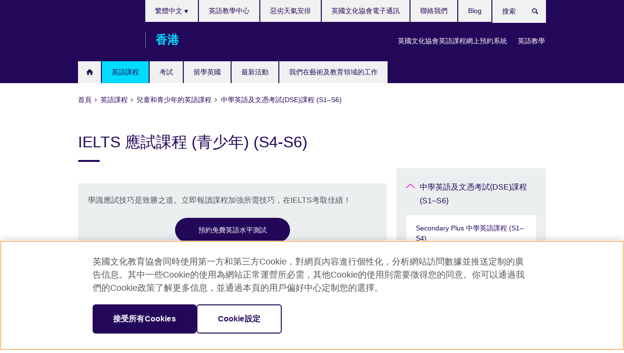

--- FILE ---
content_type: text/html; charset=utf-8
request_url: https://www.britishcouncil.hk/english-courses/kids-teens/secondary/ielts-coach-teens
body_size: 10860
content:
<!DOCTYPE html>
<html lang="zh-hant"
      dir="ltr"
      class="ltr">
<head>
  <!--[if IE]><![endif]-->
<meta http-equiv="Content-Type" content="text/html; charset=utf-8" />
<script> dataLayer = [{"pageTitle":"IELTS \u61c9\u8a66\u8ab2\u7a0b (\u9752\u5c11\u5e74) (S4-S6)","pageCategory":"general_info"}] </script>
<!-- OneTrust Cookies Consent Notice start -->
    <script>window.dataLayer = window.dataLayer || []; function gtag(){dataLayer.push(arguments);} gtag("set", "developer_id.dNzMyY2", true); gtag("consent", "default", {"analytics_storage": "granted"}); gtag("consent", "default", {"ad_storage": "denied"}); gtag("consent", "default", {"ad_personalization": "denied"}); gtag("consent", "default", {"ad_user_data": "denied"});</script>
	<script src="https://cdn.cookielaw.org/scripttemplates/otSDKStub.js" data-document-language="true"
	type="text/javascript" charset="UTF-8" data-domain-script="d811e7b0-9be2-4dcf-9d0d-f7c63b6d1f30"></script>
	<script type="text/javascript">
	function OptanonWrapper() { }
	</script><!-- OneTrust Cookies Consent Notice end --><!-- Google Tag Manager -->
<script>
  (function (w,d,s,l,i) {
w[l] = w[l]||[];w[l].push({'gtm.start':new Date().getTime(),event:'gtm.js'});var f = d.getElementsByTagName(s)[0],j = d.createElement(s),dl = l != 'dataLayer' ? '&l=' + l : '';j.async = true;j.src = '//www.googletagmanager.com/gtm.js?id=' + i + dl;f.parentNode.insertBefore(j,f);})(window,document,'script','dataLayer','GTM-72MG');
</script>
<!-- End Google Tag Manager -->
<meta name="WT.sp" content="Hong Kong;SBU-English" />
<link href="https://www.britishcouncil.hk/english-courses/kids-teens/secondary/ielts-coach-teens" rel="alternate"  hreflang="x-default" /><link href="https://www.britishcouncil.hk/english-courses/kids-teens/secondary/ielts-coach-teens" rel="alternate" hreflang="zh-hant-HK" />
<link href="https://www.britishcouncil.hk/en/english-courses/kids-teens/secondary/ielts-coach-teens" rel="alternate" hreflang="en-HK" />
<script type="application/ld+json">{
    "@context": "https:\/\/schema.org",
    "@type": "Course",
    "name": "IELTS \u61c9\u8a66\u8ab2\u7a0b (\u9752\u5c11\u5e74) (S4-S6)",
    "description": "\u6b649\u661f\u671f (27\u5c0f\u6642) \u7684\u8ab2\u7a0b\u70ba\u9700\u8981\u63d0\u5347IELTS\u5b78\u8853\u6a21\u5f0f\u8003\u8a66\u6210\u7e3e\u7684\u4e2d\u5b78\u751f\u800c\u8a2d\uff0c\u52a9\u4f60\u4ee5\u6700\u4f73\u72c0\u614b\u61c9\u8a66\uff0c\u8003\u53d6\u7406\u60f3\u5206\u6578\u3002"
}</script><meta property="og:image" content="https://www.britishcouncil.hk/sites/default/files/ms_word_ppt-bc-ielts_000367.jpg" />
<link rel="shortcut icon" href="https://www.britishcouncil.hk/profiles/solas2/themes/solas_ui/favicon.ico" type="image/vnd.microsoft.icon" />
<meta name="description" content="此10星期 (30小時) 的IELTS 應試課程 (青少年) (S4-S6)旨在重點教授應試策略，讓你於考試當日全力發揮，考獲佳績。" />
<link rel="canonical" href="https://www.britishcouncil.hk/english-courses/kids-teens/secondary/ielts-coach-teens" />
<meta name="twitter:dnt" content="on" />
  <title>IELTS 應試課程 (青少年) (S4-S6) | British Council</title>
  <meta http-equiv="X-UA-Compatible" content="IE=edge">
  <meta name="HandheldFriendly" content="True">
  <meta name="MobileOptimized" content="320">
  <meta name="viewport" content="width=device-width, initial-scale=1.0">
  <!-- iOS -->
  <link rel="apple-touch-icon" sizes="76x76"
        href="/profiles/solas2/themes/solas_ui/favicons/touch-icon-ipad.png">
  <link rel="apple-touch-icon" sizes="180x180"
        href="/profiles/solas2/themes/solas_ui/favicons/apple-touch-icon.png">
  <!-- Safari -->
  <link rel="mask-icon" color="#23085a"
        href="/profiles/solas2/themes/solas_ui/favicons/safari-pinned-tab.svg">
  <!-- Android -->
  <link rel="shortcut icon" sizes="192x192"
        href="/profiles/solas2/themes/solas_ui/favicons/android-chrome-192x192.png">
  <!-- Microsoft -->
  <meta name="msapplication-TileColor" content="#23085a">
  <meta name="msapplication-config" content="/favicons/browserconfig.xml">
  <meta name="theme-color" content="#ffffff">
  <meta http-equiv="cleartype" content="on">
  <link type="text/css" rel="stylesheet" href="/sites/default/files/advagg_css/css__gUwrWmDSCYDpNT-ZgT90lg3qnBO5bhMRTuszI3FZdGE__NddIO3YqwbFuLJ1SpObv95pgccLJqWX0xe4khRt6KhE__MlggXC-M4jbeZYDZRQaQiMvRFpaB_pwAGbteKmYshkU.css" media="all" />
<link type="text/css" rel="stylesheet" href="https://sui.britishcouncil.org/2.1.0/css/bc-theme.css" media="all" />
<link type="text/css" rel="stylesheet" href="https://sui.britishcouncil.org/2.1.0/css/bc-theme-zh-hant.css" media="all" />
<link type="text/css" rel="stylesheet" href="/sites/default/files/advagg_css/css__1GL9545xcAhUepexhBuJMLGHGZhPP_rFvAHGr9Bj9QE__pPIAwEbg4s8bg9Cd5Pyut31kpi25dPreoMgRIIzILiE__MlggXC-M4jbeZYDZRQaQiMvRFpaB_pwAGbteKmYshkU.css" media="all" />
  <script src="/sites/default/files/advagg_js/js__XKqiBvZcB9K0EtZgl_-1bz5LyPEH_u8ah8XcuScspq8__2YujpmtfV0cviqjpUJ84wujhW7ha_JqiXl85CalCQYI__MlggXC-M4jbeZYDZRQaQiMvRFpaB_pwAGbteKmYshkU.js"></script>
<script src="/sites/default/files/advagg_js/js__FXeoIWreOhYhzzNk9zF6P613-seboSAJcvGf9pYJz1M__nL2SqVhGj_9e3XyffcY1srRKLKFZZu9R3VsXrXmglOo__MlggXC-M4jbeZYDZRQaQiMvRFpaB_pwAGbteKmYshkU.js"></script>
<script src="/sites/default/files/advagg_js/js__6hUA25yzZKsdniCAqrSMgwEzyl6GCQRT7nciykrAhiM__GXgxpa385hWGFWdu4e2czlKSdzsi8VBFwU-FtbfLE4I__MlggXC-M4jbeZYDZRQaQiMvRFpaB_pwAGbteKmYshkU.js"></script>
<script src="/sites/default/files/advagg_js/js__wRlYfEmJm6hjfvuapzq0pNOWP4LXmYMTM_tG7fZ_Bso__BsaKROlqVoH1U-25O4BHSOvj0FOd9mpaW6cDEgy8HfE__MlggXC-M4jbeZYDZRQaQiMvRFpaB_pwAGbteKmYshkU.js"></script>
<script src="/sites/default/files/advagg_js/js__8P-A628TjkVaWCsCKOrzna9OCN-rc39C6C5trp5RFPc__D6lH7qBKCon04HbHf8blti--3zoDsh24nnLyNcZuprw__MlggXC-M4jbeZYDZRQaQiMvRFpaB_pwAGbteKmYshkU.js"></script>
<script>
<!--//--><![CDATA[//><!--
jQuery.extend(Drupal.settings, {"basePath":"\/","pathPrefix":"","setHasJsCookie":0,"ajaxPageState":{"theme":"solas_ui","theme_token":"ESE7U380Shlo0eq3uo4KEUXOk6HjXy1fxX07FzBFRMU","css":{"modules\/system\/system.base.css":1,"modules\/field\/theme\/field.css":1,"profiles\/solas2\/modules\/contrib\/gathercontent\/css\/gathercontent_style.css":1,"modules\/node\/node.css":1,"profiles\/solas2\/modules\/contrib\/relation_add\/relation_add.css":1,"profiles\/solas2\/modules\/custom\/webtrends_simple\/webtrends_data_display\/css\/webtrends_data_display.css":1,"profiles\/solas2\/modules\/contrib\/views\/css\/views.css":1,"https:\/\/sui.britishcouncil.org\/2.1.0\/css\/bc-theme.css":1,"https:\/\/sui.britishcouncil.org\/2.1.0\/css\/bc-theme-zh-hant.css":1,"profiles\/solas2\/modules\/contrib\/ctools\/css\/ctools.css":1,"profiles\/solas2\/modules\/custom\/solas_admin\/solas_admin_menu\/solas_admin_menu.css":1,"modules\/locale\/locale.css":1,"public:\/\/rrssb\/rrssb.83734aae.css":1,"profiles\/solas2\/libraries\/rrssb-plus\/css\/rrssb.css":1,"profiles\/solas2\/themes\/solas_ui\/css\/solas-ui-overrides.css":1,"profiles\/solas2\/themes\/solas_ui\/css\/solas-ui-widgets.css":1,"profiles\/solas2\/themes\/solas_ui\/css\/solas-ui-admin.css":1,"profiles\/solas2\/themes\/solas_ui\/css\/solas-ui-integration.css":1},"js":{"https:\/\/sui.britishcouncil.org\/2.1.0\/scripts\/main.js":1,"profiles\/solas2\/themes\/solas_ui\/js\/init.js":1,"profiles\/solas2\/themes\/solas_ui\/js\/ajax.js":1,"profiles\/solas2\/themes\/solas_ui\/js\/listings.js":1,"profiles\/solas2\/themes\/solas_ui\/js\/filters.js":1,"profiles\/solas2\/themes\/solas_ui\/js\/forms.js":1,"profiles\/solas2\/themes\/solas_ui\/js\/maps.js":1,"profiles\/solas2\/themes\/solas_ui\/js\/bookeo.js":1,"profiles\/solas2\/themes\/solas_ui\/js\/icon-insertion.js":1,"profiles\/solas2\/themes\/solas_ui\/js\/libs\/jquery.validate.min.js":1,"profiles\/solas2\/themes\/solas_ui\/js\/menus.js":1,"profiles\/solas2\/themes\/bootstrap\/js\/bootstrap.js":1,"profiles\/solas2\/modules\/contrib\/jquery_update\/replace\/jquery\/1.8\/jquery.min.js":1,"misc\/jquery-extend-3.4.0.js":1,"misc\/jquery-html-prefilter-3.5.0-backport.js":1,"misc\/jquery.once.js":1,"misc\/drupal.js":1,"misc\/form-single-submit.js":1,"profiles\/solas2\/modules\/contrib\/entityreference\/js\/entityreference.js":1,"profiles\/solas2\/modules\/features\/solas_ct_event\/js\/solas_ct_event.js":1,"profiles\/solas2\/modules\/custom\/solas_field_formatters\/solas_ff_exams_widget\/js\/solas_ff_exams_widget.js":1,"profiles\/solas2\/modules\/custom\/webtrends_simple\/webtrends_data_display\/js\/webtrends_data_display.js":1,"profiles\/solas2\/modules\/contrib\/ctools\/js\/jump-menu.js":1,"public:\/\/languages\/zh-hant_7byL0I7ato5LRQft5ItMP5ha1xw4YVt6zrfkJ7bxxDU.js":1,"profiles\/solas2\/modules\/contrib\/field_group\/field_group.js":1,"profiles\/solas2\/modules\/contrib\/rrssb\/rrssb.init.js":1,"profiles\/solas2\/libraries\/rrssb-plus\/js\/rrssb.min.js":1}},"better_exposed_filters":{"views":{"solas_news_alerts":{"displays":{"news_alert":{"filters":[]}}},"promos_test_revs":{"displays":{"block":{"filters":[]}}},"promo_sbar_revs":{"displays":{"block":{"filters":[]}}},"partners":{"displays":{"partners_block":{"filters":[]}}}}},"addSuiIcons":{"accessibility_text":"Opens in a new tab or window."},"urlIsAjaxTrusted":{"\/search":true},"googleMapsApi":{"key":"AIzaSyCaot_vEl5pGDJ35FbtR19srhUErCdgR9k"},"field_group":{"div":"full"},"isFront":false,"rrssb":{"size":"","shrink":"","regrow":"","minRows":"","maxRows":"","prefixReserve":"","prefixHide":"","alignRight":0},"solas_ct_webform":{"serverMaxFileSize":67108864,"currentTheme":"solas_ui"},"password":{"strengthTitle":"Password compliance:"},"type":"setting","bootstrap":{"anchorsFix":"0","anchorsSmoothScrolling":"0","formHasError":1,"popoverEnabled":"0","popoverOptions":{"animation":1,"html":0,"placement":"right","selector":"","trigger":"click","triggerAutoclose":1,"title":"","content":"","delay":0,"container":"body"},"tooltipEnabled":"0","tooltipOptions":{"animation":1,"html":0,"placement":"auto left","selector":"","trigger":"hover focus","delay":0,"container":"body"}}});
//--><!]]>
</script>

<script>(window.BOOMR_mq=window.BOOMR_mq||[]).push(["addVar",{"rua.upush":"false","rua.cpush":"false","rua.upre":"false","rua.cpre":"false","rua.uprl":"false","rua.cprl":"false","rua.cprf":"false","rua.trans":"","rua.cook":"false","rua.ims":"false","rua.ufprl":"false","rua.cfprl":"false","rua.isuxp":"false","rua.texp":"norulematch","rua.ceh":"false","rua.ueh":"false","rua.ieh.st":"0"}]);</script>
                              <script>!function(e){var n="https://s.go-mpulse.net/boomerang/";if("False"=="True")e.BOOMR_config=e.BOOMR_config||{},e.BOOMR_config.PageParams=e.BOOMR_config.PageParams||{},e.BOOMR_config.PageParams.pci=!0,n="https://s2.go-mpulse.net/boomerang/";if(window.BOOMR_API_key="GFYB7-E28QN-UXTEV-T9AT2-PFUUJ",function(){function e(){if(!o){var e=document.createElement("script");e.id="boomr-scr-as",e.src=window.BOOMR.url,e.async=!0,i.parentNode.appendChild(e),o=!0}}function t(e){o=!0;var n,t,a,r,d=document,O=window;if(window.BOOMR.snippetMethod=e?"if":"i",t=function(e,n){var t=d.createElement("script");t.id=n||"boomr-if-as",t.src=window.BOOMR.url,BOOMR_lstart=(new Date).getTime(),e=e||d.body,e.appendChild(t)},!window.addEventListener&&window.attachEvent&&navigator.userAgent.match(/MSIE [67]\./))return window.BOOMR.snippetMethod="s",void t(i.parentNode,"boomr-async");a=document.createElement("IFRAME"),a.src="about:blank",a.title="",a.role="presentation",a.loading="eager",r=(a.frameElement||a).style,r.width=0,r.height=0,r.border=0,r.display="none",i.parentNode.appendChild(a);try{O=a.contentWindow,d=O.document.open()}catch(_){n=document.domain,a.src="javascript:var d=document.open();d.domain='"+n+"';void(0);",O=a.contentWindow,d=O.document.open()}if(n)d._boomrl=function(){this.domain=n,t()},d.write("<bo"+"dy onload='document._boomrl();'>");else if(O._boomrl=function(){t()},O.addEventListener)O.addEventListener("load",O._boomrl,!1);else if(O.attachEvent)O.attachEvent("onload",O._boomrl);d.close()}function a(e){window.BOOMR_onload=e&&e.timeStamp||(new Date).getTime()}if(!window.BOOMR||!window.BOOMR.version&&!window.BOOMR.snippetExecuted){window.BOOMR=window.BOOMR||{},window.BOOMR.snippetStart=(new Date).getTime(),window.BOOMR.snippetExecuted=!0,window.BOOMR.snippetVersion=12,window.BOOMR.url=n+"GFYB7-E28QN-UXTEV-T9AT2-PFUUJ";var i=document.currentScript||document.getElementsByTagName("script")[0],o=!1,r=document.createElement("link");if(r.relList&&"function"==typeof r.relList.supports&&r.relList.supports("preload")&&"as"in r)window.BOOMR.snippetMethod="p",r.href=window.BOOMR.url,r.rel="preload",r.as="script",r.addEventListener("load",e),r.addEventListener("error",function(){t(!0)}),setTimeout(function(){if(!o)t(!0)},3e3),BOOMR_lstart=(new Date).getTime(),i.parentNode.appendChild(r);else t(!1);if(window.addEventListener)window.addEventListener("load",a,!1);else if(window.attachEvent)window.attachEvent("onload",a)}}(),"".length>0)if(e&&"performance"in e&&e.performance&&"function"==typeof e.performance.setResourceTimingBufferSize)e.performance.setResourceTimingBufferSize();!function(){if(BOOMR=e.BOOMR||{},BOOMR.plugins=BOOMR.plugins||{},!BOOMR.plugins.AK){var n=""=="true"?1:0,t="",a="aocywdqx24f6m2jwdo4a-f-aced57fd1-clientnsv4-s.akamaihd.net",i="false"=="true"?2:1,o={"ak.v":"39","ak.cp":"35045","ak.ai":parseInt("251977",10),"ak.ol":"0","ak.cr":10,"ak.ipv":4,"ak.proto":"h2","ak.rid":"4c3ddcaf","ak.r":48121,"ak.a2":n,"ak.m":"b","ak.n":"essl","ak.bpcip":"3.133.139.0","ak.cport":55624,"ak.gh":"23.62.38.230","ak.quicv":"","ak.tlsv":"tls1.3","ak.0rtt":"","ak.0rtt.ed":"","ak.csrc":"-","ak.acc":"","ak.t":"1765153720","ak.ak":"hOBiQwZUYzCg5VSAfCLimQ==y9G43+YDFM04mjDbkzyy2UDfKAr2uNr9T//pQHYzla/Ma5Q8bIgqxndGV3BBcvt8E63PG4RFUPcmVOy4ClWuGXQjM+Y6v8l8EdtvgUYIsJJCXr5ZEvCtD0Tu6DEaXUmPWtjCqDFJOFK33XWtNWzY+SCtYu0Ft12cPiTy+Cj+ZYECkYzUPc3b2lvS2XFFWKeBe01dtM/[base64]/xkbFqn4FXkbP3XnWWoMONVDb3A=","ak.pv":"649","ak.dpoabenc":"","ak.tf":i};if(""!==t)o["ak.ruds"]=t;var r={i:!1,av:function(n){var t="http.initiator";if(n&&(!n[t]||"spa_hard"===n[t]))o["ak.feo"]=void 0!==e.aFeoApplied?1:0,BOOMR.addVar(o)},rv:function(){var e=["ak.bpcip","ak.cport","ak.cr","ak.csrc","ak.gh","ak.ipv","ak.m","ak.n","ak.ol","ak.proto","ak.quicv","ak.tlsv","ak.0rtt","ak.0rtt.ed","ak.r","ak.acc","ak.t","ak.tf"];BOOMR.removeVar(e)}};BOOMR.plugins.AK={akVars:o,akDNSPreFetchDomain:a,init:function(){if(!r.i){var e=BOOMR.subscribe;e("before_beacon",r.av,null,null),e("onbeacon",r.rv,null,null),r.i=!0}return this},is_complete:function(){return!0}}}}()}(window);</script></head>
<body
  class="page-node-13699 node-type-general-info i18n-zh-hant" >
  <!-- Google Tag Manager -->
<noscript>
<iframe src="//www.googletagmanager.com/ns.html?id=GTM-72MG&pageTitle=IELTS%20%E6%87%89%E8%A9%A6%E8%AA%B2%E7%A8%8B%20%28%E9%9D%92%E5%B0%91%E5%B9%B4%29%20%28S4-S6%29&pageCategory=general_info" height="0" width="0" style="display:none;visibility:hidden"></iframe>
</noscript>
<!-- End Google Tag Manager -->
  <div id="skip-link">
    <a href="#main-content"
       class="element-invisible element-focusable">Skip to main content</a>
  </div>
<header role="banner" class="navbar bc-navbar-default bc-navbar-has-support-area">
  <div class="container">
    <h2 class="navbar-header">
      <div class="navbar-brand">
                  <a class="bc-brand-logo"
             href="/">British Council</a>
                                          <span class="bc-brand-slogan">香港</span>
              </div>
    </h2>

          <div class="bc-btn-navbar-group" role="group" aria-label="navbar-group">
        <button type="button" class="btn btn-default bc-menu-toggle" data-target=".mega-menu .navbar-nav">
          目錄          <div class="menu-icon">
            <span></span>
            <span></span>
            <span></span>
            <span></span>
          </div>
        </button>
      </div>
    
          <nav role="navigation" class="mega-menu">
                  <ul class="nav navbar-nav bc-primary-nav bc-navbar-nav-has-home-icon"><li class="first leaf"><a href="/" title="">主頁</a></li>
<li class="expanded active-trail active"><a href="/english-courses" class="active-trail active-trail">英語課程</a><ul class="dropdown-menu"><li class="first expanded active-trail active"><a href="/english-courses/kids-teens" class="active-trail active-trail">兒童和青少年的英語課程</a><ul class="dropdown-menu"><li class="first collapsed"><a href="/english-courses/kids-teens/holiday-courses">冬季精修英語課程</a></li>
<li class="collapsed"><a href="/english-courses/kids-teens/kindergarten">學前及幼兒英語課程 (19–35個月幼兒，K1–K3)</a></li>
<li class="collapsed"><a href="/english-courses/kids-teens/primary">小學英語課程 (P1–P6)</a></li>
<li class="expanded active-trail active"><a href="/english-courses/kids-teens/secondary" class="active-trail active-trail">中學英語及文憑考試(DSE)課程 (S1–S6)</a><ul class="dropdown-menu"><li class="first leaf"><a href="/english-courses/kids-teens/secondary/secondary-plus">Secondary Plus 中學英語課程 (S1–S4)</a></li>
<li class="collapsed"><a href="/english-courses/kids-teens/secondary/dse">中學文憑考試 (DSE) 應試課程 (S5-S6)</a></li>
<li class="last leaf active-trail active"><a href="/english-courses/kids-teens/secondary/ielts-coach-teens" class="active-trail active-trail active-trail active-trail active">IELTS 應試課程 (青少年) (S4-S6)</a></li>
</ul></li>
<li class="leaf"><a href="/one-to-one-small-group">英國文化協會一對一 私人/小組 英語課程</a></li>
<li class="last collapsed"><a href="/english-courses/kids-teens/parent-centre">家長中心</a></li>
</ul></li>
<li class="collapsed"><a href="/english-courses/adults">成人英語課程</a></li>
<li class="collapsed"><a href="/english-courses/ielts">IELTS國際英語水平測試應試課程</a></li>
<li class="leaf"><a href="https://corporate.britishcouncil.org/zh-hant/our-offer" title="">企業培訓及評估</a></li>
<li class="collapsed"><a href="/english-courses/adults/professional-skills">專業技能全日工作坊</a></li>
<li class="collapsed"><a href="/english-courses/online">網上英語學習</a></li>
<li class="collapsed"><a href="/english-courses/schools">我們的英語教學中心</a></li>
<li class="collapsed"><a href="/english-courses/why-learn">為甚麼與我們一起學習英語？</a></li>
<li class="last collapsed"><a href="/english-courses/book-course">如何報讀課程?</a></li>
</ul></li>
<li class="expanded"><a href="/exam">考試</a><ul class="dropdown-menu"><li class="first collapsed"><a href="/exam/ielts">IELTS</a></li>
<li class="leaf"><a href="/exam/ielts/uk-visas-immigration">用於UKVI英國簽證和移民的IELTS雅思考試</a></li>
<li class="collapsed"><a href="/exam/ielts/courses-resources">課程及資源</a></li>
<li class="collapsed"><a href="/exam/cambridge">劍橋英語考試</a></li>
<li class="collapsed"><a href="/exam/professional-university" title="本會可以協助你參加由英國及海外機構舉辦的專業資格考試。">教育及專業考試</a></li>
<li class="collapsed"><a href="/exam/aptis">Aptis - 英語水平評估 (機構, 團體適用)</a></li>
<li class="leaf"><a href="/exam/englishscore-business-mobile-english-test">EnglishScore企業版-手機英語測驗</a></li>
<li class="collapsed"><a href="/exam/why-take">為何要在英國文化協會參加考試？</a></li>
<li class="last collapsed"><a href="/exam/schools-institutions">為學校及機構提供的考試服務</a></li>
</ul></li>
<li class="expanded"><a href="/study-uk">留學英國</a><ul class="dropdown-menu"><li class="first leaf"><a href="/study-uk/want">有意在英國修讀課程？</a></li>
<li class="collapsed"><a href="/study-uk/scholarships">獎學金及助學支援</a></li>
<li class="collapsed"><a href="/study-uk/events-seminars">我們的活動及講座</a></li>
<li class="collapsed"><a href="/study-uk/alumni">英國校友</a></li>
<li class="leaf"><a href="/study-uk/subject-highlight">學科簡介</a></li>
<li class="last collapsed"><a href="/study-uk/newsletter">Study UK 每月電子通訊</a></li>
</ul></li>
<li class="leaf"><a href="/events">最新活動</a></li>
<li class="last expanded"><a href="/programmes">我們在藝術及教育領域的工作</a><ul class="dropdown-menu"><li class="first collapsed"><a href="/programmes/spark-2021">SPARK 線上項目 2021</a></li>
<li class="leaf"><a href="/cultureconnectsus-0">#CultureConnectsUs</a></li>
<li class="collapsed"><a href="/programmes/arts">我們的藝術工作</a></li>
<li class="collapsed"><a href="/programmes/education">我們的教育工作</a></li>
<li class="last collapsed"><a href="/programmes/spark-2024">SPARK 2024</a></li>
</ul></li>
</ul>                          <ul class="bc-navbar-support">
                          <li class="hidden-xs hidden-sm">
                <nav>
                  
  <div class="sr-only">語言選擇</div>

<ul class="nav navbar-nav bc-navbar-lang-switcher">
  <li class="dropdown">
    <a href="#" class="bc-dropdown-toggle">
      繁體中文      <svg class="bc-svg bc-svg-down-dir" aria-hidden="true">
  <use xlink:href="#icon-down-dir"></use>
</svg>
    </a>
    <div class="item-list"><ul class="dropdown-menu"><li class="list-item-class active first"><a href="/english-courses/kids-teens/secondary/ielts-coach-teens" class="active">繁體中文</a></li>
<li class="list-item-class last"><a href="/en/english-courses/kids-teens/secondary/ielts-coach-teens">English</a></li>
</ul></div>  </li>
</ul>
                </nav>
              </li>
                                      <li class="bc-promo-links">
                <ul class="nav navbar-nav"><li class="first leaf"><a href="https://englishinperson.britishcouncil.org/v2/student/login" title="">英國文化協會英語課程網上預約系統</a></li>
<li class="last leaf"><a href="/teach" title="">英語教學</a></li>
</ul>              </li>
                                      <li>
                <ul class="nav navbar-nav"><li class="first leaf"><a href="/english-courses/schools" title="">英語教學中心</a></li>
<li class="leaf"><a href="https://www.britishcouncil.hk/sites/default/files/240206_weather_alert_0.pdf" title="">惡劣天氣安排</a></li>
<li class="leaf"><a href="/newsletter" title="">英國文化協會電子通訊</a></li>
<li class="leaf"><a href="/about/contact">聯絡我們</a></li>
<li class="last leaf"><a href="/blog" title="">Blog</a></li>
</ul>              </li>
                                      <li>
                <a data-target=".bc-navbar-search" class="bc-btn-search bc-search-toggle">
                  <svg class="bc-svg bc-svg-search" aria-hidden="true">
  <use xlink:href="#icon-search"></use>
</svg>
                  Show search                </a>
                <div class="bc-navbar-search">
                  

<form action="/search" method="get" id="views-exposed-form-elastic-search-search-blk" accept-charset="UTF-8"><div>
<div class="input-group">
            <label class="sr-only" for="edit-search-api-views-fulltext">
        搜索      </label>
        <div class="form-item-search-api-views-fulltext form-group">
 <input placeholder="搜索" class="form-control form-text" type="text" id="edit-search-api-views-fulltext" name="search_api_views_fulltext" value="" size="30" maxlength="128" />
</div>
    <span class="input-group-btn">
    <button type="submit" id="edit-submit-elastic-search" name="" value="搜索" class="btn btn-primary form-submit form-submit">搜索</button>
  </span>
</div>
</div></form>                  <a href="#navbar-search-form" class="bc-btn-close bc-search-toggle" data-target=".bc-navbar-search">
                    <svg class="bc-svg bc-svg-cross" aria-hidden="true">
  <use xlink:href="#icon-cross"></use>
</svg>
                    Close search                  </a>
                </div>
              </li>
                                      <li class="hidden-md hidden-lg">
                
  <div class="sr-only">語言選擇</div>

<ul class="nav navbar-nav bc-navbar-lang-switcher">
  <li class="dropdown">
    <a href="#" class="bc-dropdown-toggle">
      繁體中文      <svg class="bc-svg bc-svg-down-dir" aria-hidden="true">
  <use xlink:href="#icon-down-dir"></use>
</svg>
    </a>
    <div class="item-list"><ul class="dropdown-menu"><li class="list-item-class active first"><a href="/english-courses/kids-teens/secondary/ielts-coach-teens" class="active">繁體中文</a></li>
<li class="list-item-class last"><a href="/en/english-courses/kids-teens/secondary/ielts-coach-teens">English</a></li>
</ul></div>  </li>
</ul>
              </li>
                      </ul>
              </nav>
    
      </div>
</header>


<div class="main-container container">

  
  
        
  
  
      <ol vocab="https://schema.org/" typeof="BreadcrumbList" class="breadcrumb"><li property="itemListElement" typeof="ListItem"><a href="/" property="item" typeof="WebPage"><span property="name">首頁</span></a><meta property="position" content="1"></li><li property="itemListElement" typeof="ListItem"><a href="/english-courses" property="item" typeof="WebPage"><span property="name">英語課程</span></a><meta property="position" content="2"></li><li property="itemListElement" typeof="ListItem"><a href="/english-courses/kids-teens" property="item" typeof="WebPage"><span property="name">兒童和青少年的英語課程</span></a><meta property="position" content="3"></li><li property="itemListElement" typeof="ListItem"><a href="/english-courses/kids-teens/secondary" property="item" typeof="WebPage"><span property="name">中學英語及文憑考試(DSE)課程 (S1–S6)</span></a><meta property="position" content="4"></li></ol>  
      <div class="page-header">
      <div class="row">
        <div class="col-xs-12 col-md-8">
                    <h1>IELTS 應試課程 (青少年) (S4-S6)</h1>
                  </div>
      </div>
    </div>
  
      <div class="row bc-context-nav">
      <div class="col-xs-12 hidden-md hidden-lg">
        

<div class="bc-btn-secondary-nav-group" role="group" aria-label="navbar-group">
  <button type="button" class="btn btn-default bc-menu-toggle" data-target=".bc-nav-subnav">
    本部分內容    <div class="menu-icon">
      <span></span>
      <span></span>
      <span></span>
      <span></span>
    </div>
  </button>
</div>


<nav class="bc-nav-subnav">
        <div class="bc-nav-title">
    <a href="/english-courses/kids-teens/secondary" class="active-trail active-trail active-trail">中學英語及文憑考試(DSE)課程 (S1–S6)</a>  </div>
    <ul class="nav"><li class="first leaf menu-mlid-7553"><a href="/english-courses/kids-teens/secondary/secondary-plus">Secondary Plus 中學英語課程 (S1–S4)</a></li>
<li class="collapsed menu-mlid-2490"><a href="/english-courses/kids-teens/secondary/dse">中學文憑考試 (DSE) 應試課程 (S5-S6)</a></li>
<li class="last leaf active-trail active menu-mlid-7590 active"><a href="/english-courses/kids-teens/secondary/ielts-coach-teens" class="active-trail active-trail active-trail active-trail active-trail active">IELTS 應試課程 (青少年) (S4-S6)</a></li>
</ul></nav>
      </div>
    </div>
  
  
  <div class="row">
    
    <section role="main" class="col-xs-12 col-md-8">
      <a id="main-content"></a>

      
            
  




<!--Field name: field_generic_media-->
  <figure class="bc-item"><figure class="bc-media-detail">
  
<!--Field name: field_image-->
  <img class="img-responsive bc-landscape lazyload blur-up" width="630" height="354" alt="" src="https://www.britishcouncil.hk/sites/default/files/styles/bc-landscape-100x56/public/ms_word_ppt-bc-ielts_000367.jpg?itok=F60uiBGU" data-sizes="auto" data-srcset="https://www.britishcouncil.hk/sites/default/files/styles/bc-landscape-270x152/public/ms_word_ppt-bc-ielts_000367.jpg?itok=C1X8tCPY 270w, https://www.britishcouncil.hk/sites/default/files/styles/bc-landscape-300x169/public/ms_word_ppt-bc-ielts_000367.jpg?itok=LrdDNt9y 300w, https://www.britishcouncil.hk/sites/default/files/styles/bc-landscape-630x354/public/ms_word_ppt-bc-ielts_000367.jpg?itok=506oC-m8 630w, https://www.britishcouncil.hk/sites/default/files/styles/bc-landscape-800x450/public/ms_word_ppt-bc-ielts_000367.jpg?itok=FQAB5fP_ 800w, https://www.britishcouncil.hk/sites/default/files/styles/bc-landscape-950x534/public/ms_word_ppt-bc-ielts_000367.jpg?itok=hIGh9IXe 950w, https://www.britishcouncil.hk/sites/default/files/styles/bc-landscape-1280x720/public/ms_word_ppt-bc-ielts_000367.jpg?itok=E3JIJFxC 1280w, https://www.britishcouncil.hk/sites/default/files/styles/bc-landscape-1440x810/public/ms_word_ppt-bc-ielts_000367.jpg?itok=91nn2cQI 1440w" />  </figure>
</figure>
  <aside class="panel panel-highlight"><div class="panel-body"><p>學識應試技巧是致勝之道。立即報讀課程加強所需技巧，在IELTS考取佳績！</p><div class="text-center">
<!--Field name: field_generic_cta_link-->
  <a href="https://sms.britishcouncil.org/cf/offer/list?regionOrgId=O%2005000651&amp;category=ESTY&amp;locale=zh_TW" class="btn btn-primary btn-md">預約免費英語水平測試</a></div></div></aside>
<div><!--Field name: body-->
  <div class="bc-body-text"><ul>
<li>11月開課 </li>
<li>金鐘 </li>
<li>每週1節3小時課堂，共9星期 </li>
</ul>
<h2>應考IELTS為未來做好準備</h2>
<p>此9星期 (27小時) 的IELTS 應試課程 (青少年) 旨在重點教授應試策略，讓你於考試當日全力發揮，考獲佳績。作為IELTS的合作創辦機構，英國文化協會定能助你以最佳狀態應試。專為需要提升IELTS學術模式考試成績的中學生而設，每堂會重點教授聆聽、閱讀、會話及寫作之其中兩部份的應試技巧。 </p>
<h2>應試策略助你取分</h2>
<p>IELTS 應試課程 (青少年)著重教授於IELTS考取理想成績所需的策略。你將會熟習試題類型和各份考卷的答題技巧。英國文化協會編製的教材內容全面，涵蓋所有試題類型及提供實用應試要訣。課程亦會使用劍橋英語考試練習，給你更多機會應用所學。 </p>
<h2>全球英語及IELTS教學專家</h2>
<p>此課程是由對IELTS瞭如指掌及擁有國際認可資歷的IELTS專業導師執教。導師會教導你如何應用考試策略及技巧以考取更高分數，包括進行四份考卷的練習測試及就寫作及會話表現提供個人化改善建議。 </p>
<h2>課程年級</h2>
<p>15-17歲的S4至S6學生</p></div>

<aside class="panel panel-default panel-has-icon">
  <h2 class="panel-heading">下載</h2>
  <div class="panel-body">
    <svg class="bc-svg bc-svg-download" aria-hidden="true">
  <use xlink:href="#icon-download"></use>
</svg>
    <ul class="bc-icon-link-list bc-icon-link-list-sm">
              
  
<!--Field name: field_document-->
  <li class="bc-file pdf"> <a href="https://www.britishcouncil.hk/sites/default/files/timetable_2025-26_ielts_preparation_teens_sepnovfebmay_0.pdf" type="application/pdf; length=126872" class="bc-lk-16" title="timetable_2025-26_ielts_preparation_teens_sepnovfebmay.pdf">IELTS 應試課程(青少年)課程時間表</a><em> (Adobe PDF 124KB)</em></li>
          </ul>
  </div>
</aside>
</div>
  <aside class="panel panel-highlight"><div class="panel-body"><p>學識應試技巧是致勝之道。立即報讀課程加強所需技巧，在IELTS考取佳績！</p><div class="text-center">
<!--Field name: field_generic_cta_link-->
  <a href="https://sms.britishcouncil.org/cf/offer/list?regionOrgId=O%2005000651&amp;category=ESTY&amp;locale=zh_TW" class="btn btn-primary btn-md">預約免費英語水平測試</a></div></div></aside>



<div class="rrssb"><div class="rrssb-prefix">分享頁面</div><ul class="rrssb-buttons"><li class="rrssb-email"><a href="mailto:?subject=IELTS%20%E6%87%89%E8%A9%A6%E8%AA%B2%E7%A8%8B%20%28%E9%9D%92%E5%B0%91%E5%B9%B4%29%20%28S4-S6%29&body=https%3A%2F%2Fwww.britishcouncil.hk%2Fenglish-courses%2Fkids-teens%2Fsecondary%2Fielts-coach-teens" ><span class="rrssb-icon"></span><span class="rrssb-text">Email</span></a></li><li class="rrssb-facebook"><a href="https://www.facebook.com/sharer/sharer.php?u=https%3A%2F%2Fwww.britishcouncil.hk%2Fenglish-courses%2Fkids-teens%2Fsecondary%2Fielts-coach-teens" class="popup"><span class="rrssb-icon"></span><span class="rrssb-text">Facebook</span></a></li><li class="rrssb-twitter"><a href="https://twitter.com/intent/tweet?text=IELTS%20%E6%87%89%E8%A9%A6%E8%AA%B2%E7%A8%8B%20%28%E9%9D%92%E5%B0%91%E5%B9%B4%29%20%28S4-S6%29&url=https%3A%2F%2Fwww.britishcouncil.hk%2Fenglish-courses%2Fkids-teens%2Fsecondary%2Fielts-coach-teens" class="popup"><span class="rrssb-icon"></span><span class="rrssb-text">Twitter</span></a></li><li class="rrssb-linkedin"><a href="https://www.linkedin.com/shareArticle?mini=true&url=https%3A%2F%2Fwww.britishcouncil.hk%2Fenglish-courses%2Fkids-teens%2Fsecondary%2Fielts-coach-teens&title=IELTS%20%E6%87%89%E8%A9%A6%E8%AA%B2%E7%A8%8B%20%28%E9%9D%92%E5%B0%91%E5%B9%B4%29%20%28S4-S6%29" class="popup"><span class="rrssb-icon"></span><span class="rrssb-text">Linkedin</span></a></li></ul></div>    </section>

          <section class="col-xs-12 col-md-4 bc-col-sidebar" role="complementary">
        
  

<div class="bc-btn-secondary-nav-group" role="group" aria-label="navbar-group">
  <button type="button" class="btn btn-default bc-menu-toggle" data-target=".bc-nav-subnav">
    本部分內容    <div class="menu-icon">
      <span></span>
      <span></span>
      <span></span>
      <span></span>
    </div>
  </button>
</div>


<nav class="bc-nav-subnav">
        <div class="bc-nav-title">
    <a href="/english-courses/kids-teens/secondary" class="active-trail">中學英語及文憑考試(DSE)課程 (S1–S6)</a>  </div>
    <ul class="nav"><li class="first leaf menu-mlid-7553"><a href="/english-courses/kids-teens/secondary/secondary-plus">Secondary Plus 中學英語課程 (S1–S4)</a></li>
<li class="collapsed menu-mlid-2490"><a href="/english-courses/kids-teens/secondary/dse">中學文憑考試 (DSE) 應試課程 (S5-S6)</a></li>
<li class="last leaf active-trail active menu-mlid-7590 active"><a href="/english-courses/kids-teens/secondary/ielts-coach-teens" class="active-trail active-trail active">IELTS 應試課程 (青少年) (S4-S6)</a></li>
</ul></nav>


      </section>  <!-- /#sidebar-second -->
      </div>

  
  
</div>


<footer class="bc-footer">
  <div class="container">
    <div class="row">

              <div class="col-xs-12 col-md-9 col-lg-9">
                                <nav><ul class="bc-footer-nav"><li class="first expanded"><a href="/about" title="">關於英國文化協會香港</a><ul><li class="first leaf"><a href="/about/message-director">總監獻辭</a></li>
<li class="leaf"><a href="/about/history">歷史</a></li>
<li class="leaf"><a href="/about/jobs">就業機會</a></li>
<li class="leaf"><a href="/about/press-office">傳媒中心</a></li>
<li class="leaf"><a href="/about/equity-diversity-inclusion">平等、多元文化與共融</a></li>
<li class="last leaf"><a href="/about/%E5%85%A8%E7%90%83%E5%AE%A2%E6%88%B6%E4%BF%9D%E8%AD%B7%E6%94%BF%E7%AD%96">全球客戶保護政策</a></li>
</ul></li>
<li class="expanded"><a href="/partnerships" title="">成為英國文化協會的合作夥伴</a><ul><li class="first leaf"><a href="/partnerships/why-partner">為何成為英國文化協會的合作夥伴？</a></li>
<li class="leaf"><a href="/partnerships/our-partners">我們的合作夥伴</a></li>
<li class="collapsed"><a href="/partnerships/success-stories">成功合作個案</a></li>
<li class="leaf"><a href="/exam/schools-institutions" title="">Addvantage夥伴計劃</a></li>
<li class="last leaf"><a href="https://www.britishcouncil.org/work/affiliate?country=hk" title="">Affiliate marketing</a></li>
</ul></li>
<li class="last expanded"><a href="/teach">英語教學</a><ul><li class="first leaf"><a href="/teach/our-work-teachers-students">我們與教師和學生的工作</a></li>
<li class="collapsed"><a href="/teach/courses-workshops">課程及工作坊</a></li>
<li class="leaf"><a href="/teach/online-teaching-resources">網上教學資源</a></li>
<li class="last collapsed"><a href="/teach/booking-workshop">預訂工作坊</a></li>
</ul></li>
</ul></nav>
                                      </div>
      
              <div class="col-xs-12 col-md-3 col-lg-3">
                              <div class="h3 bc-social-media-title">連繫我們</div><ul class="bc-social-media"><li class="first leaf"><a href="https://www.facebook.com/BritishCouncilHongKong">Facebook</a></li>
<li class="leaf"><a href="https://www.facebook.com/ielts.britishcouncil.hk/" title="">Facebook IELTS</a></li>
<li class="last leaf"><a href="http://www.youtube.com/user/britishcouncilhk" title="">YouTube</a></li>
</ul>                  </div>
      
              <div class="col-xs-12 col-md-12 col-lg-12">
          <hr class="bc-footer-main-hr-lg">
                              <ul class="bc-site-links"><li class="first leaf"><a href="http://www.britishcouncil.org" title="">英國文化協會總部網站</a></li>
<li class="leaf"><a href="/privacy-terms" title="">私隱條例及使用條款</a></li>
<li class="leaf"><a href="/cookie" title="">Cookie</a></li>
<li class="last leaf"><a href="/sitemap" title="">網站地圖</a></li>
</ul>                  </div>
      
    </div><!-- /row -->

          <div class="bc-copyright">
        

<div>&#169; 2025 British Council</div><p>英國文化協會是英國提供教育機會與促進文化交流的國際機構。機構註冊編號：209131（英格蘭與威爾士) SC037733（蘇格蘭)</p>      </div>
    
  </div>
</footer>
<script defer="defer" src="https://sui.britishcouncil.org/2.1.0/scripts/main.js"></script>
<script src="/sites/default/files/advagg_js/js__edkPe8YHVhDrSNMLE8TvABtIodwPC0x0-SxOTx4ycOY__irHHxZVVEENhvOG8NpxhyoW4QD6BbNNtRz5aDqJ7mQw__MlggXC-M4jbeZYDZRQaQiMvRFpaB_pwAGbteKmYshkU.js"></script>
</body>
</html>


--- FILE ---
content_type: text/css; charset=utf-8
request_url: https://sui.britishcouncil.org/2.1.0/css/bc-theme-zh-hant.css
body_size: 59
content:
/* British Council 2025 - SolasUI v2.1.0 */

.element-invisible{width:0}#skip-link .element-invisible.element-focusable:active,#skip-link .element-invisible.element-focusable:focus{position:absolute!important;left:0;right:0;width:auto;z-index:100;padding:5px 15px;font-weight:300;outline:0;color:#fff;background-color:#333;text-decoration:none;text-align:center}.fully-clickable-area{content:"";position:absolute;left:0;top:0;right:0;bottom:0}body{font-family:Meiryo,"MS PGothic",Osaka,sans-serif}.bc-banner,.bc-brand-slogan,.bc-btn-navbar-group .btn,.bc-definition-list-stacked,.bc-h2-style,.bc-h3-style,.bc-h4-style,.bc-image-promo .bc-item .bc-item-caption,.bc-list-item .bc-list-item-title,.bc-list-item-standard .bc-list-item-title,.bc-list-item-visual .bc-list-item-title,.bc-show-hide-title,.h2,.h3,.h4,.h5,.h6,.nav li>a,.nav li>span,.navbar-title,h2,h3,h4,h5,h6{font-family:Meiryo,"MS PGothic",Osaka,sans-serif}.h1,h1{font-family:Meiryo,"MS PGothic",Osaka,sans-serif}@media (min-width:568px){.bc-multicolor-rows .bc-multicolor-rows-title,.bc-multicolor-rows dd,.bc-nav-subnav .nav li>a,.bc-nav-title,.bc-primary-nav,.nav li>a,.nav li>span,.navbar-nav-primary,.page-header aside h2{font-family:Meiryo,"MS PGothic",Osaka,sans-serif}}body{line-height:1.8em}

--- FILE ---
content_type: application/ecmascript
request_url: https://cl.qualaroo.com/ki.js/60544/gWd.js
body_size: 52011
content:
// Qualaroo for britishcouncil.hk
// (C) 2025 Qualaroo. All rights reserved.
// qualaroo.com

//$ site: 69261, generated: 2025-08-21 17:57:12 UTC
//$ client: 2.0.70

KI=(()=>{function S(_){return typeof _}var u,r_,l_,r,x_,g,a,v,d,c,m,U,v_,k,a_,f,O,w_,G,L,w,y,Y,Q,K,V,_,p,y_,q_,z_,S_,q,J,$,j_,I_,Z,A_,__,o,z,T_,N,R,e_,e,t,s,j,I,d_,C_,E_,c_,A,O_,T,C,E,P,B,F,L_,M,D,V_,N_,R_,P_,B_,F_,M_,D_,U_,H_,X_,W_,G_,Y_,Q_,K_,J_,$_,Z_,_e,ee,te,ie,se,oe,ne,re,le,ae,de,ce,pe,ue,me,ke,he,ge,fe,be,xe,ve,we,ye,qe,ze,Se,je,Ie,Ae,Te,Ce,Ee,Oe,Le,Ve,Ne,Re,Pe,Be,Fe,Me,De,Ue,He,Xe,We,Ge,H,Ye,Qe,Ke,Je,$e,Ze,_t,et,tt,it,st,ot,nt,rt,lt,at,dt,ct,pt,ut,mt,X,kt,W,ht,gt,ft,bt,xt,vt,wt,yt,qt,zt,St,jt,It,At,Tt,Ct,p_,Et,Ot,Lt,Vt,Nt,Rt,Pt,Bt,Ft,Mt,Dt,Ut,Ht,Xt,Wt,Gt,Yt,Qt,Kt,Jt,$t,Zt,_i,ei,ti,ii,l,si,oi,n,ni,ri,li,ai,di,ci,i,pi,ui,mi,ki,hi,gi,fi,bi,xi,vi,wi,yi,qi,zi,Si,ji,Ii,Ai,Ti,Ci,Ei,Oi,Li,Vi,Ni,Ri,Pi,Bi,Fi,Mi,Di,Ui,Hi,Xi,Wi,Gi,Yi,Qi,Ki,Ji,$i,Zi,_s,u_=window,h=u_.document,es=h.documentElement,ts=h.location,is=u_.navigator,ss=u_.screen,os=u_.getComputedStyle,m_=void 0,ns=Array,rs=Date,k_=Number,ls=Object,h_=String,as=u_.JSON,t_=clearTimeout,i_=setTimeout,g_="",ds=" ",s_=null,cs=4294967295,ps=1.091,us=10,ms=16,ks=(Math.abs,Math.floor),hs=Math.round,gs=Math.random,fs=decodeURIComponent,bs=encodeURIComponent,xs=isNaN,vs='<svg xmlns="http://www.w3.org/2000/svg" version="1.1"',ws=vs+' viewbox="-100 -100 200 200"',ys=ws+' class="qual_x_svg_pipe"><path d="M 0,-25 0,25"></path></svg>',qs=vs+' viewbox="0 0 100 100" class="qual_x_svg_chk"><path d="M 20,42 48,72 88,12"></path></svg>',zs=vs+' viewbox="0 0 100 100" class="qual_x_svg_dot"><path d="M 60,50 a 10,10 0 1 1 -20,0 10,10 0 1 1 20,0 z"></path></svg>',Ss='<svg height="6" viewBox="0 0 12 6" width="12" class="qual_x_svg_bottom_badge" xmlns="http://www.w3.org/2000/svg"><path d="m307 67 6 3 6-3v3l-6 3-6-3z" fill="#e5e7ec" fill-rule="evenodd" transform="translate(-307 -67)"/></svg>',js='<svg height="6" viewBox="0 0 12 6" width="12" class="qual_x_svg_top_badge" xmlns="http://www.w3.org/2000/svg"><path d="m25 10 6 3 6-3v3l-6 3-6-3z" fill="#e5e7ec" fill-rule="evenodd" transform="matrix(-1 0 0 -1 37 16)"/></svg>',Is='<svg height="12" viewBox="0 0 6 12" width="6" class="qual_x_svg_left_badge" xmlns="http://www.w3.org/2000/svg"><path d="m8 27 6 3 6-3v3l-6 3-6-3z" fill="#e5e7ec" fill-rule="evenodd" transform="matrix(0 1 -1 0 33 -8)"/></svg>',As='<svg height="12" viewBox="0 0 6 12" width="6" class="qual_x_svg_right_badge" xmlns="http://www.w3.org/2000/svg"><path d="m25 27 6 3 6-3v3l-6 3-6-3z" fill="#e5e7ec" fill-rule="evenodd" transform="matrix(0 -1 1 0 -27 37)"/></svg>',Ts={en:"sjx",bg:"s2n",es:"skw",nl:"smu",fr:"s2v",de:"sjh",it:"szl",zh_cn:"s6t",zh:"s6t",zh_tw:"sup","zh-tw":"sup",tr:"sm9",pl:"skt",ja:"slj",fi:"s2j",ru:"smw",uk:"sjg",pt:"smz",hu:"s0z",cs:"soz",sl:"s5s",sk:"sj6",sr:"sjd",da:"smt",ar:"s6v",iw:"sm8",sv:"soc",is:"sog",lt:"s2p",no:"z6",el:"slh",ko:"szi",ph:"skb",ka:"skz",af:"skx",sq:"smr",am:"s50",hy:"s5c",az:"sjk",eu:"so4",be:"sl9",bn:"swj",bs:"sm1",ca:"swv",ceb:"sky",ny:"sl8",co:"skn",hr:"soa",eo:"slm",et:"sjf",tl:"sls",fy:"smf",gl:"s0e",gu:"so7",ht:"s2w",ha:"sk8",haw:"smh",hi:"swa",hmn:"s5y",ig:"s0f",id:"s8",ga:"soo",jw:"s03",kn:"sok",kk:"s2b",km:"slp",ku:"sko",ky:"so9",lo:"smq",la:"s29",lv:"s2t",lb:"skc",mk:"smg",mg:"sww",ms:"s5m",ml:"sw2",mt:"swd",mi:"s2c",mr:"swh",mn:"sw8",my:"s5b",ne:"sms",ps:"soj",fa:"sk9",ma:"soe",ro:"s5u",sm:"aa",gd:"skp",st:"slo",sn:"slz",sd:"skf",si:"s28",so:"szw",su:"sml",sw:"s2y",tg:"sma",ta:"s57",te:"s2r",th:"s5q",uz:"sl4",vi:"s51",cy:"swn",xh:"so0",yi:"sjt",yo:"s21",zu:"slk"},b={kr:"-moz-box-sizing",s6r:"color-scheme",sdw:"-moz-box-shadow",seg:"-ms-box-shadow",c5:"-webkit-overflow-scrolling",_w:"-webkit-box-shadow",ez:"background",s7:"background-color",gx:"background-image",rd:"background-position",r5:"background-repeat",_background_position_x:"background-position-x",ed:"background-size",s93:"baseline",j7:"body",w4:"border",sk0:"border-bottom",x9:"border-bottom-color",sow:"border-bottom-width",sjv:"border-collapse",wv:"border-color",sw6:"border-left",fo:"border-left-color",sjq:"border-left-width",s2:"border-radius",sjw:"scrollbar-width",sll:"border-right",sga:"border-right-color",saj:"border-right-width",c8:"border-spacing",pz:"border-style",ski:"border-top",slr:"border-top-width",lh:"border-top-color",s3:"border-width",wy:"bottom",z3:"box-shadow",xx:"box-sizing",sd4:"clear",b7:"clip",wk:"color",wp:"cursor",vk:"direction",sy:"display",i5:"fill",ax:"float",yg:"font-family",sx:"font-size",md:"font-style",hc:"font-weight",sj:"height",wr:"left",wl:"line-height",go:"list-style-type",sdl:"list-style-position",p9:"margin",yx:"max-height",fh:"max-width",wz:"margin-bottom",hm:"margin-left",pr:"margin-right",pc:"margin-top",fn:"min-height",ox:"min-width",sug:"opacity",q2:"outline",hb:"overflow",jr:"overflow-x",zn:"overflow-y",wa:"padding",_4:"padding-inline-end",q4:"padding-bottom",zm:"padding-left",cg:"padding-right",na:"padding-top",wc:"position",nq:"resize",w6:"right",o3:"stroke",s2d:"stroke-opacity",ab:"stroke-width",sdc:"semibold",s2q:"table-layout",wo:"text-align",ag:"text-decoration",gj:"text-indent",tp:"text-overflow",w0:"top",eq:"vertical-align",gp:"visibility",sdy:"-webkit-font-smoothing",zp:"white-space",sb:"width",sa1:"word-wrap",sd_:"word-break",a9:"z-index",op:"justify-content",yl:"align-items",v0:"content"},x={s5:"0",s90:"4px",kp:"0 .454em",pv:"100%",sc4:"16",scs:"18.3em",s9s:"0.625em",s5l:"0.8em",k8:"1.083em",v8:"1.091em",s6m:"1.118em",s9q:"1.167em",e7:"1.182em",s1e:"1.214em",n9:"1.273em",e9:"1.2em",_f:"1.308em",sd3:"1.333em",vv:"1.364em",y3:"1.417em",qd:"1.454em",n3:"1.545em",fd:"1.5em",s5j:"1.636em",jz:"1.712em",ao:"1.818em",sau:"1.833em",sc_:"1.957em",kj:"0em",wf:"1em",sa8:"1px",_v:"13px",su4:"331px",s1b:"10em",nj:"1%",_u:"20",s9x:"20em",sj5:"22.2em",s2k:"26.091em",s53:"27em",e4:"2",slq:"20%",sou:"25%",a3:"2.273em",sao:"2.2em",ua:"2.348em",s6b:"2.364em",bl:"2.454em",v1:"2.4em",s60:"2.5em",oj:"2.545em",sus:"2.063em",tq:"2.723em",lz:"2.813em",vw:"2.909em",r7:"2em",sem:"30",s2i:"30em",sjs:"32em",s9k:"33.3em",scc:"33.5em",s0t:"37.189em",scu:"38.636em",sl1:"3.182em",c9:"3.636em",v6:"3em",ad:"400",ad:"400",_o:"4em",sdk:"5em",s0u:"4.4em",i7:"50%",xg:"5.5em",suv:"5.636em",sut:"7em",swf:"7.501em",swz:"75%",ah:"800",s59:"88%",bc:"8em",s6j:"8%",kw:"98%",sej:"9em",sku:"80%",s1o:"7px",vy:"0 0 0 1em",xv:"0 0 1em 0",sk3:"0 0 1em 1em",s6y:"0 1em 0 0",ux:"1em 0 0 0",slc:"1em 1em 0 0",su2:"1em 0 1em 1em",sam:"1em 0",fc:"0 0 .636em .636em",s9l:"0 .636em .636em 0",sg_:"0 1.167em .583em 1.167em",se8:"0 1.333em 0 1.333em",s67:"0 1.364em 0 1.364em",s23:"0 1.364em 1em 1.364em",_0:"0 .182em .182em 0",sd2:"0 0 8px",_10px_5px_10px_35px:"10px 5px 10px 35px",rq:"0 .182em .182em .182em",sd0:"0 .545em 0 .545em",sa5:"0 .5em",s9v:".636em 2.273em .636em 1.091em",sl2:"1em 1.364em 0 1.364em",sat:".091em 0 .091em .091em",s1p:".182em 0 0 .182em",bv:".182em 0 .182em .182em",z1:".182em .182em 0 .182em",uv:".182em .182em .182em 0",smn:".469em .782em .469em .782em",s92:".364em .545em",sar:".636em 0 0 .636em",sri:".636em .636em 0 0",sl7:".909em 1.182em .909em 2.636em",smy:"1em 1em 1em 2.636em",s65:"1em 1em 1em 1em",s0n:"1.2em 1.2em 1.2em 1.2em",sji:"0px 0px 2.2em 0.2em rgba(0,0,0,.2)",m4:".091em",srm:".122em",l5:".125em",aj:".182em",n1:".2em",sdu:".25em",v5:".364em",sai:".419em",ef:".454em",f5:".545em",qj:".5em",sdb:".636em",s1a:".682em",sg7:".6em",d8:".727em",sgt:".786em",sdo:".818em",seh:".824em",s63:".846em",s99:".867em",dy:".909em",smd:".9",s18:"-11.1em",l8:"-12.818em",saz:"-16.6em",s2m:"-1.636em",c2:"-1em",y0:"-2.273em",swg:"-2.545em",s9u:"-150px",sgb:"-10px",s2e:"-.091em",ij:"-.182em",smb:"-.273em",seo:"-.364em",cu:"-.454em",t1:"-.636em",so1:"-.625em",pk:"absolute",s1g:"antialiased",ob:"auto",i9:"block",zw:"border-box",srz:"both",s9r:"break-word",sgy:"break-all",sck:"table",h8:"center",k9:"center center",s5z:"collapse",sro:"contain",szo:"content-box",sgv:"cover",sg9:"disc",dp:"ellipsis",rg:"fixed",s6_:"courier, fixed",nv:"helvetica, arial, sans-serif",o0:"hidden",y6:" !important",m6:"inherit",lq:"inline-block",_l:"italic",wr:"left",cq:"line-through",jn:"middle",jx:"no-repeat",ww:"none",mp:"normal",dr:"nowrap",suy:"outside",sj0:"Open Sans",hk:"pointer",pg:"relative",w6:"right",r6:"rtl",o5:"solid",h5:"text",w0:"top",k6:"touch",m3:"transparent",vf:"underline",s5w:"uppercase",bk:"vertical"},f_={sot:"qual_ol_date_m-",sj4:"qual_ol_date_d-",s54:"qual_ol_date_y-",_dropdown_id:"qual_ol_dropdown-",s9b:36e5,dn:.0138,sah:/macintel/gi,s6z:/(iphone|ipod)/gi,s1_:/(?:chrome\/)(\d+(:?\.\d+)?)/gim,sgp:/(?:android )(\d+(:?\.\d+)?)/gim,sru:/(?:firefox\/)(\d+(:?\.\d+)?)/gim,s17:/(?:msie |edge\/|trident\/.*; rv:)(\d+(:?\.\d+)?)/gim,s1t:/(?:safari[\/ ])(\d+(:?\.\d+)?)/gim,sey$zopim_:"$zopim",sgm:"abort",smx:"activeElement",rl:"addEventListener",sg1:"analytics",sa3:"api.box.show",_d:"api.box.expand",sg4:"api.chat.sendNotificationToOperator",aq:"appendChild",pw:"apply",rk:"aria-label",s01:"aria-labelledby",qy:"attachEvent",srr:"attributes",s9h:"BackCompat",sr9:"bottom",s19:"btoa",x7:"bubble",c1:"button",m5:"call",m9:"charAt",o2:"charCodeAt",_5:"charset",s96:"checked",t6:"children",seb:"city",qn:"className",mw:"click",sld:"mouseover",suj:"mouseenter",s1m:"mouseleave",su9:"clientHeight",sw4:"clientWidth",saf:"compatMode",um:"complete",av:"concat",sur:"country_code",vo:"cookie",sr0:"cookieEnabled",sdq:"create",ir:"createElement",s1v:"createTextNode",sdt:"cssRules",dx:"cssText",sal:"currentStyle",l0:"detachEvent",s10:"dialog",mh:"disabled",sde:"display",s9_:"DOMContentLoaded",s5t:"domain",xk:"dropdown",s9d:"devicePixelRatio",srb:"fromCharCode",sr3:"focus",sc9:"follow",d4:"function",saq:"_gaq",k4:"get",wu:"getAttribute",sc3:"gestureend",s1l:"getElementById",z0:"getElementsByTagName",z7:"getTime",scj:"getVariationMap",_7:">",wg:"hasOwnProperty",s6x:"head",_9:"height",s2s:"hostname",x3:"href",m1:"id",hp:"indexOf",o4:"innerHTML",r2:"innerText",s1q:"innerHeight",s6n:"innerWidth",uq:"Intercom",swp:"NEGATIVE_INFINITY",scy:"<>",sk2:"POSITIVE_INFINITY",fp:"input",sl3:"input,textarea",tx:"input[type=text],textarea",w5:"join",q9:"keys",sg8:"keyCode",sud:"keydown",dl:"_kiq",s02:"_kmq",s1r:"variationMap",srn:"_veroq",s61:"olark",s68:"open_chat_window",s1h:"openProactiveChat",gg:"optimizely",suf:"opacity",sel:"LC_API",cm:"lastIndex",xo:"left",s6:"length",_p:"<",k7:"lastIndexOf",nm:"livechat",sgw:"lang",su1:"load",sue:"loaded",srv:"locale",fv:"localStorage",swu:"location",s9m:"map",ev:"match",seq:"message",ug:"mousemove",nx:"name",x4:"nn",lj:"no",bz:"to",u1:"toUTCString",sgo:"toFixed",_h:"top",t7:"track",srt:"trackEvent",gr:"eee",sge:"em",scd:"=",sc6:"exec",y7:"object",uw:"onload",fz:"onreadystatechange",gh:"open",s6e:"orientation",sda:"orientationchange",oy:"parentNode",gf:"parse",cb:"platform",tk:"preventDefault",sa0:"propertyIsEnumerable",sc:"push",sk1:"pop",o9:"px",z9:"querySelector",d0:"querySelectorAll",za:"QUALAROO_DNT",n5:"readyState",sd6:"readystatechange",bd:"referrer",se6:"region_code",s6c:"reload",hh:"replace",xj:"responseText",s1f:"resize",k3:"right",sgk:"removeChild",un:"removeEventListener",zr:"role",zk:"row",sak:"rules",sdv:"SnapABug",zo:"scroll",scg:"scrollHeight",t0:"scrollTop",x1:"send",p6:"setAttribute",xz:"setRequestHeader",srd:"setText",sc7:"setTitle",ib:"shift",sdp:"show",s12:"showNewMessage",om:"slice",sdg:"sort",pb:"split",lc:"splice",vh:"src",sd9:"title",s15:"state",kf:"status",zg:"stopPropagation",wj:"style",say:"styleSheets",srq:"submit",r9:"substring",zx:"tabindex",im:"tagName",mj:"target",i2:"test",ac:"text",suw:"text/css",su7:"text/javascript",ec:"toLowerCase",sd8:"toUpperCase",mb:"toString",il:"type",ju:"unshift",xp:"userAgent",sgu:"utf-8",wq:"value",wd:"nodeid",scz:"window",s11:"withCredentials",sra:"width",s5i:"XDomainRequest",d1:"XMLHttpRequest",gv:"yes",db:"zIndex",kl:"qualaroo_log_level",o8:"qualaroo_accessibility_mode"},Cs={bu:'<div id="qual_ol_box" class="qual_ol_box"  nodeid=%!%val%!%><button id="qual_close_open"class="qual_x_close"></button><div id="qual_ol_stuff" class="qual_ol_stuff"></div><button class="qual_ol_more_above"><svg height="12" viewBox="0 0 12 12" width="12" xmlns="http://www.w3.org/2000/svg"><path d="m185.155235 64.1859459-8.271249-.0232019 3.766657-3.7335267c.329984-.3268661.329984-.8571049 0-1.1839226-.329983-.3270596-.864961-.3270596-1.194457 0l-5.208699 5.1626473c-.329983.3268661-.329983.8571532 0 1.1839226l5.208699 5.1628891c.164943.1635781.38111.2452463.597229.2452463.216118 0 .432286-.0816682.597228-.2452463.329984-.3268661.329984-.8571049 0-1.1838743l-3.766657-3.7337201 8.271249.0232018c.466484 0 .844765-.3748806.844765-.8372318s-.378232-.8371834-.844765-.8371834z" fill="#e5e7ec" transform="matrix(0 1 -1 0 71 -174)"/></svg></button><button class="qual_ol_more_below"><svg height="12" viewBox="0 0 12 12" width="12" xmlns="http://www.w3.org/2000/svg"><path d="m179.185946 269.844765-.023202 8.271249-3.733527-3.766657c-.326866-.329984-.857105-.329984-1.183922 0-.32706.329983-.32706.864961 0 1.194457l5.162647 5.208699c.326866.329983.857153.329983 1.183923 0l5.162889-5.208699c.163578-.164943.245246-.38111.245246-.597229 0-.216118-.081668-.432286-.245246-.597228-.326866-.329984-.857105-.329984-1.183875 0l-3.73372 3.766657.023202-8.271249c0-.466484-.374881-.844765-.837232-.844765s-.837183.378232-.837183.844765z" fill="#e5e7ec" transform="translate(-174 -269)"/></svg></button><button class="qual_ol_footnote" id="qual_ol_footnote"></button></div>',hj:{pp:'<div  tabindex="0" class="qual_ol_ans_item"  nodeid=%!%val%!%><span class="qual_ol_ans_tick qual_ol_ans_checkbox">'+qs+"</span>%!%s0%!%%!%ix%!%</div>",vc:'<label tabindex="0" class="qual_ol_ans_item"  nodeid=%!%val%!%><input type="checkbox" class="qual_native_checkbox" name="qual_answer"  />%!%s0%!%%!%ix%!%</label>',oo:'<div tabindex="0" class="qual_ol_ans_item"  nodeid=%!%val%!%><span  class="qual_ol_ans_tick ki-ol_ans_tick_dot_">'+zs+"</span>%!%s0%!%%!%ix%!%</div>",jj:'<label tabindex="0" class="qual_ol_ans_item"  nodeid=%!%val%!%><input  type="radio" class="qual_native_radio" name="qual_answer"  />%!%s0%!%%!%ix%!%</label>'},lf:'<span class="qual_x_clabel"></span><span class="qual_x_svg_x">&times;</span>'+(ws=ws+' class="qual_x_svg_dash"><path d="M -25,0 25,0"></path></svg>')+ys+js+Is+As+Ss},o_={e1:400,srx:3e3,s6s:.9,sdr:us,zq:20,s6a:us,cx:88.57,c7:125,f2:50,_g:600,scr:432e5,su0:["h5","ap","mx","pm","ic"],ql:["yq","qf","q3","qw","qb","yb","p1","i8","mc","fw","c6","b9"],sm2:["e3","m7"],sav:["#qual_ol","#qual_scrnr","#qual_ol_box","#qual_ol_stuff",".qual_ol_more_above",".qual_ol_more_below",".qual_x_svg_x",".qual_x_svg_dash",".qual_x_svg_pipe",".qual_x_close",".qual_x_clabel"],xa:["#qual_ol_ans_box","#qual_ol_nps_ul","#qual_ol_send","#ki-qual_ol_ans_box"],sr4:'<option value="%!%ok%!%">%!%sub%!%</option>',srl:'<img  tabindex="0" src="%!%scb%!%"  nodeid=%!%val%!%>',d6:'<div tabindex="0" class="qual_ol_binary_btn"  nodeid=%!%val%!%>%!%ok%!%</div>',yp:'<%!%yd%!% tabindex="0" class="%!%tc%!%" nodeid=%!%val%!% area-title="%!%j6%!%" area-heading="%!%f3%!%">%!%qq%!%</%!%yd%!%>',scv:'<input aria-labelledby="%!%suu%!%" name="row%!%yv%!%"  nodeid=%!%val%!% type="radio" data-row-id="%!%yv%!%" value="%!%sef%!%">',hj:{mx:'<div  class="qual_ol_date_box" ><div id="qual_ol_date_box_calender"><input type="date" id="qual_ol_date_box_id" name="trip-start" value=%!%l9%!% min=%!%uh%!% max=%!%kc%!% /></div></div>',pm:'<div class="qual_ol_dropdown_box"><select tabindex="0" id="%!%u7%!%"  nodeid=%!%val%!% class="qual_ol_dropdown_select">%!%xw%!%</select></div>',oo:'<button tabindex="0" class="qual_ol_ans_item"  nodeid=%!%val%!%><span class="qual_ol_ans_tick ki-ol_ans_tick_dot_">'+zs+"</span>%!%s0%!%%!%ix%!%</button>",jj:'<label tabindex="0" class="qual_ol_ans_item"  nodeid=%!%val%!%><input  type="radio" class="qual_native_radio" name="qual_answer"  />%!%s0%!%%!%ix%!%</label>',ic:'<div id="qual_ol_matrix_container_div"><table class="qual_ol_matrix_container"  nodeid=%!%val%!%>%!%k0%!%</table></div>',pp:'<button tabindex="0" class="qual_ol_ans_item"  nodeid=%!%val%!%><span class="qual_ol_ans_tick">'+qs+"</span>%!%s0%!%%!%ix%!%</button>",vc:'<label tabindex="0" class="qual_ol_ans_item"  nodeid=%!%val%!%><input  type="checkbox" class="qual_native_checkbox" name="qual_answer" />%!%s0%!%%!%ix%!%</label>',h5:'<textarea id="qual_answer"  nodeid=%!%val%!% class="qual_ol_ans_text%!%y8%!%"%!%qx%!%>%!%ok%!%</textarea><button id="qual_ol_screen" class="qual_ol_screen_capture" style="display:none;color:#3B5998;"><img id="qual_ol_screenicon" src="https://staging.qualaroo.com/images/capture_screenshot_icon.svg" alt="screen-capture icon"><span id="qual_ol_screentext">Capture Screenshot</span></button>',ap:'<input id="qual_answer"  nodeid=%!%val%!% class="qual_ol_ans_text_single%!%y8%!%" type="text" value="%!%ok%!%"%!%qx%!%/>',yy:'<div id="qual_answer" nodeid=%!%val%!% class="qual_ol_ans_welcome"></div>',i0:'<div id="qual_ol_binary" class="qual_ol_binary"  nodeid=%!%val%!%>%!%d6%!%</div>',ik:'<div id="qual_ol_star"  class="qual_ol_star">      <button class ="qual_filled_out_star" nodeid=%!%val%!% >&#x2606</button>      <button class ="qual_filled_out_star" nodeid=%!%val%!% >&#x2606</button>      <button class ="qual_filled_out_star" nodeid=%!%val%!% >&#x2606</button>      <button class ="qual_filled_out_star" nodeid=%!%val%!% >&#x2606</button>      <button class ="qual_filled_out_star" nodeid=%!%val%!% >&#x2606</button>    </div>',a4:'<div id="qual_ol_emoji"  nodeid=%!%val%!% class="qual_ol_emoji">%!%ln%!%</div>',iz:'<div id="qual_ol_thumb"  nodeid=%!%val%!% class="qual_ol_thumb">%!%bh%!%</div>'},_r:'<div class="qual_ol_check" >'+vs+' viewbox="-10 -10 148 148" class="qual_ol_check_svg"><path class="qual_ol_check_svg_bg" d="m 128,64 a 64,64 0 1 1 -128,0 64,64 0 1 1 128,0 z"></path><path class="qual_ol_check_svg_icon" d="m 25.6,67.3 21.9,21.8 c 3.5,3.5 10.4,3.6 14, 0.1 L 104.9,47.3 92.8,34.2 54.4,71.4 38.3,55.2 z"></path></svg></div>',uo:'<hr class="qual_ol_qdescr_hr"/>',_z:'<hr class="qual_ol_hr"/>',g0:'<div class="qual_ol_send_box qual_ol_cta_container"><a class="qual_ol_btn qual_ol_cta" href="%!%p8%!%"%!%kx%!% >%!%h5%!%<div class="qual_ol_btn_dot"><div class="qual_ol_btn_dot_gt"></div></div></a></div>',s66:'<div class="qual_ol_send_box"><iframe class="qual_ol_fb" src="//www.facebook.com/plugins/like.php?href=%!%sr5%!%&amp;layout=standard&amp;action=like&amp;show_faces=false&amp;colorscheme=%!%sa2%!%" scrolling="no" frameborder="0" allowTransparency="true"></iframe></div>',s94:'<div class="qual_ol_qdescr qual_x_error">%!%hf%!%</div>',jl:'<form id="qual_ol_ans_box" class="qual_ol_ans_box">',xl:'<div id="qual_ol_ans_box" class="qual_ol_ans_box">',bu:'<div id="qual_ol_box" class="qual_ol_box"><div id="qual_ol_stuff" class="qual_ol_stuff"></div><button class="qual_x_close"></button><button class="qual_ol_more_above"></button><button class="qual_ol_more_below"></button><button class="qual_ol_footnote" id="qual_ol_footnote"></button></div>',s64:'<div class="qual_ol_logo" style="background-image:url(%!%rr%!%);"></div>',bj:'<div class="qual_ol_ans_long_explain"><textarea></textarea></div>',c0:'<div class="qual_ol_nps" id="qual_answer"><div class="qual_ol_nps_ul" id="qual_ol_nps_ul"><button nodeid=%!%val%!%>0</button><button nodeid=%!%val%!%>1</button><button nodeid=%!%val%!%>2</button><button nodeid=%!%val%!%>3</button><button nodeid=%!%val%!%>4</button><button nodeid=%!%val%!%>5</button><button nodeid=%!%val%!%>6</button><button nodeid=%!%val%!%>7</button><button nodeid=%!%val%!%>8</button><button nodeid=%!%val%!%>9</button><button nodeid=%!%val%!%>10</button></div><div class="qual_x_clearfloat"></div><div class="qual_ol_nps_labels"><div class="qual_ol_nps_labels_left">%!%lx%!%</div><div class="qual_ol_nps_labels_right">%!%kq%!%</div><div class="qual_x_clearfloat"></div></div></div>',seu:'<div class="qual_x_presense" id="qual_x_presense-%!%ay%!%"></div>',sch:'<div class="qual_ol_reqd">* Required field</div>',g6:'<p id="qual_ol_persistent_nudge" class="qual_ol_persistent_nudge" nodeid="%!%val%!%" >%!%br%!%</p>',u0:'<div class="qual_ol_send_box"><button id="qual_ol_send" class="qual_ol_btn qual_ol_send">%!%rm%!%<div class="qual_ol_btn_dot"><div class="qual_ol_btn_dot_gt"></div></div></button></div>',g7:'<span class="qual_ol_ans_short_explain"><input type="text" value=""/></span>',sgn:'<div class="qual_ol_qtitle">%!%s0%!%%!%dz%!%</div>',sew:'<div class="qual_ol_multi_qtitle">%!%s0%!%%!%dz%!%</div>',cf:'<label for="qual_answer" tabindex="0" class="qual_ol_qtitle" id="qual_ol_qtitle">%!%s0%!%</label>',sua:'<div id="qual_ol_msstitle" class="qual_ol_msstitle">%!%s0%!%</div>',sec:'<div class="qual_ol_qdescr" aria-label="%!%sgr%!%">%!%scn%!%</div>',s6p:'<div class="qual_ol_qlabel%!%y8%!%">%!%r4%!%%!%s1n%!%</div>',f9:'<div class="qual_tagline" id="qual_tagline">'+vs+' viewbox="0 0 21 12" class="qual_tagline_svg"><path d="M 4.00 4.01 C 7.15 4.61 8.80 0.73 11.90 1.00 C 13.71 1.37 15.17 2.67 16.89 3.33 C 16.76 2.67 16.49 1.37 16.36 0.72 C 18.30 1.22 19.61 2.84 20.18 4.70 C 18.53 5.19 16.87 5.67 15.21 6.15 C 15.46 6.87 15.96 8.31 16.21 9.03 C 13.64 8.38 13.13 4.64 16.32 4.61 C 14.24 3.74 11.78 1.31 9.62 3.32 C 7.31 6.08 1.23 6.74 0.77 2.15 C 1.82 2.79 2.62 4.13 4.00 4.01 z"></path><path d="M 8.89 4.39 C 11.42 4.49 12.95 6.35 13.31 8.74 C 13.91 8.97 15.10 9.42 15.70 9.64 C 15.69 10.23 15.69 11.41 15.68 12.00 L 15.25 12.00 C 15.35 11.90 15.55 11.70 15.65 11.60 C 11.41 11.34 11.12 6.97 8.89 4.39 z"></path></svg><a href="%!%rw%!%" target="_blank">%!%y1%!%</a></div>',sax:'<div class="qual_tagline" id="qual_tagline"><a id="qual_powerby" href="https://qualaroo.com/?from=nudge" target="_blank" style="font-size:12px;text-decoration:none;">Get your own <span style="border-bottom:1px dotted;margin-right: 4px;">FREE Nudge</span> <img src="%!%rw%!%" alt="ProProfs Qualaroo" style="height:9px;display:inline-block;"></a></</div>',sc2:'<div class="qual_ol_btm">%!%ses%!%%!%f9%!%<div class="qual_x_clearfloat"></div></div>',s6u:200,s9o:/%!%([^%]+)%!%/g,s9j:'<button class="qual_x_close"></button><div class="qual_scrnr_logo" style="background-image:url(%!%nh%!%);"></div><div class="qual_scrnr_txt_w_img"><div class="qual_scrnr_txt_title">%!%s0%!%</div><div class="qual_scrnr_txt_action">%!%e6%!%</div><div class="qual_scrnr_txt_link">%!%y5%!%</div></div>',sdf:'<button class="qual_x_close"></button><div class="qual_scrnr_txt_wo_img"><div class="qual_scrnr_txt_title">%!%s0%!%</div><div class="qual_scrnr_txt_action">%!%e6%!%</div><div class="qual_scrnr_txt_link">%!%y5%!%</div></div>',_j:"%!%qo%!%%!%sgj%!%?id=%!%h9%!%%!%sea%!%&cid=%!%rh%!%&ref=%!%f1%!%&p=%!%n7%!%&u=%!%ek%!%&au=%!%s1i%!%&tz=%!%_2%!%&l=%!%sci%!%%!%suh%!%%!%_x%!%&_%!%vr%!%",lf:'<div class="qual_x_clabel"></div><svg xmlns="http://www.w3.org/2000/svg" version="1.1" viewbox="-100 -100 200 200" class="qual_x_svg_x"><path d="M -50,-50 50,50"></path><path d="M 50,-50, -50,50"></path></svg>'+ws+ys+js+Is+As+Ss},n_={xd:m_,ym:m_,fm:!1,jy:-1,w7:m_,sp:m_,wm:m_,sh:m_,sf:[],zb:m_,mv:m_,yc:m_,ya:0,yj:m_,a9:0},b_={},Es=s_,Os=("function"!=typeof Object.assign&&Object.defineProperty(Object,"assign",{value:function(_,e){if(null==_)throw new TypeError("Cannot convert undefined or null to object");for(var t=Object(_),i=1;i<arguments.length;i++){var s=arguments[i];if(null!=s)for(var o in s)Object.prototype.hasOwnProperty.call(s,o)&&(t[o]=s[o])}return t},writable:!0,configurable:!0}),Object.entries||(Object.entries=function(_){for(var e=Object.keys(_),t=e.length,i=new Array(t);t--;)i[t]=[e[t],_[e[t]]];return i}),u=function(_){return _},Oe={undefined:"du",boolean:"f4",number:"fk",string:"ea",function:"iu",Undefined:"du",Null:"lp",Boolean:"f4",Number:"fk",String:"ea",Function:"iu",Array:"hx",StyleSheetList:"hx"},r_=function(_){var e;return _===s_?"lp":_===m_?"du":Oe[S(_)]||(e={}[f_.mb][f_.m5](_)[f_.om](8,-1),Oe[e])||(_ instanceof ns||_[f_.sa0]("0")&&_[f_.s6]!==m_?"hx":"hw")},l_=(()=>{var t,e,i={sz:"info",y2:"info",tf:"log",p3:"warn",wn:"error"},s={sz:1,y2:2,tf:3,p3:4,wn:5},o={debug:"sz",info:"y2",log:"tf",warn:"p3",error:"wn"},n="wn",r=s[n];try{t=global.console}catch(_){t=u_.console}return{n0:e=function(_){return!!s[_]&&(r=s[n=_],!0)},u9:function(_){e(o[_])},s6o:function(){return n},sg:function(){var _,e=[];return!((e=e[f_.om][f_.m5](arguments,0))[f_.s6]<2||(s[_=e[0]]||0)<r||!t||!(_=i[_])||!t[_]&&!t[_=i.tf]||(e[f_.ib](),e[f_.ju]("Qualaroo:"),0))}}})(),r=function(_){return _[f_.hh](/([.*+?\^=!:${}()\|\[\]\/\\])/g,"\\$1")},g=function(_,e,t,i){return i||(_[f_.cm]=0),i=_[f_.sc6](e),_=t&&k_(t)||0,i===s_?g_:i[_]},Le=ls[f_.sdq]||function(_){function e(){}return e.prototype=_,new e},a=function(_){return Le(_)},m=function(_,e){for(var t in e||ls[f_.q9](_))_[f_.wg](t)&&delete _[t]},Ve=(x_=function(_,e){return e?new RegExp(_,e):new RegExp(_)})("^ea|fk|lp|f4|du$"),c=Ne=function(_){var e,t,i,s={};for(e in _)i=_[e],(t=r_(i))[f_.ev](Ve)?s[e]=i:"hw"===t&&(s[e]=Ne(i));return s},v=function(_){var e,t,i=g_,s=h_[f_.srb],o=h_(_);for(o=o[f_.hh](/\r\n/g,"\n"),e=0;e<o[f_.s6];e++)(t=o[f_.o2](e))<128?i+=s(t):i=127<t&&t<2048?(i+=s(t>>6|192))+s(63&t|128):(i=(i+=s(t>>12|224))+s(t>>6&63|128))+s(63&t|128);return i},"du"===r_(zs=u_[f_.s19])&&(Re="ABCDEFGHIJKLMNOPQRSTUVWXYZabcdefghijklmnopqrstuvwxyz0123456789+/=",zs=function(_){for(var e,t,i,s,o,n,r=v(_||g_),l=r[f_.s6],a=g_,d=0;d<l;)i=(e=r[f_.o2](d++))>>2,s=(3&e)<<4|(e=r[f_.o2](d++))>>4,o=(15&e)<<2|(t=r[f_.o2](d++))>>6,n=63&t,xs(e)?o=n=64:xs(t)&&(n=64),a+=Re[f_.m9](i)+Re[f_.m9](s)+Re[f_.m9](o)+Re[f_.m9](n);return a}),d=zs,Me=function(_,e){return Pe[e]},U=function(_){return Fe=Q.w1("of")||{},(Be=Object.keys(Fe).reduce(function(_,e){return _[e]=Fe[e],_},{})).identity=Q.w1("a7"),Be.last_answer=Q.w1("sc5"),Pe=_.w9,_=(_.s4||g_)[f_.hh](o_.s9o,Me),_="mp"==Q.w1("yf")?_[f_.hh](/\$\{([a-zA-Z0-9_]*)\}/g,function(_,e){return Be[e]||g_}):_},De=!![][f_.hp],v_=function(_,e){var t,i,s;if(De)return _[f_.hp](e);for(i=-1,s=_[f_.s6],t=0;t<s;t++)if(e===_[t]){i=t;break}return i},Ue=!!ls[f_.q9],k=function(_){var e,t;if(Ue)return t=ls[f_.q9](_);for(e in t=[],_)_[f_.wg](e)&&t[f_.sc](e);return t},He=function(){return(65536*(1+gs())|0)[f_.mb](ms)[f_.r9](1)},O=function(){return He()+He()+"-"+He()+"-"+He()+"-"+He()+"-"+He()},Xe=function(_,e){return _<<e|_>>>32-e},We=function(_){for(var e=g_,t=7;0<=t;t--)e+=(_>>>4*t&15)[f_.mb](ms);return e},w_=function(_){for(var e,t,i,s,o,n,r,l,a=[],d=new ns(80),c=1732584193,p=4023233417,u=2562383102,m=271733878,k=3285377520,h=v(_),g=h[f_.s6],f=0;f<g-3;f+=4)t=h[f_.o2](f)<<24|h[f_.o2](f+1)<<ms|h[f_.o2](f+2)<<8|h[f_.o2](f+3),a[f_.sc](t);switch(g%4){case 0:f=2147483648;break;case 1:f=h[f_.o2](g-1)<<24|8388608;break;case 2:f=h[f_.o2](g-2)<<24|h[f_.o2](g-1)<<ms|32768;break;case 3:f=h[f_.o2](g-3)<<24|h[f_.o2](g-2)<<ms|h[f_.o2](g-1)<<8|128}for(a[f_.sc](f);a[f_.s6]%ms!=14;)a[f_.sc](0);for(a[f_.sc](g>>>29),a[f_.sc](g<<3&cs),e=0;e<a[f_.s6];e+=ms){for(f=0;f<ms;f++)d[f]=a[e+f];for(f=ms;f<=79;f++)d[f]=Xe(d[f-3]^d[f-8]^d[f-14]^d[f-ms],1);for(s=c,o=p,n=u,r=m,l=k,f=0;f<=19;f++)i=Xe(s,5)+(o&n|~o&r)+l+d[f]+1518500249&cs,l=r,r=n,n=Xe(o,30),o=s,s=i;for(f=20;f<=39;f++)i=Xe(s,5)+(o^n^r)+l+d[f]+1859775393&cs,l=r,r=n,n=Xe(o,30),o=s,s=i;for(f=40;f<=59;f++)i=Xe(s,5)+(o&n|o&r|n&r)+l+d[f]+2400959708&cs,l=r,r=n,n=Xe(o,30),o=s,s=i;for(f=60;f<=79;f++)i=Xe(s,5)+(o^n^r)+l+d[f]+3395469782&cs,l=r,r=n,n=Xe(o,30),o=s,s=i;c=c+s&cs,p=p+o&cs,u=u+n&cs,m=m+r&cs,k=k+l&cs}return(i=We(c)+We(p)+We(u)+We(m)+We(k))[f_.ec]()},Ge=!![][f_.ju],p_={uu:!(Ct={cj:3e3,qo:"https://turbo.qualaroo.com/",srk:"https://app.qualaroo.com/nudge_actions/",kh:["uu","gw","ew","qv","cd"],s6l:{mp:[1,0,1,1,1],j5:[0,1,1,0,1],sa7:[0,0,1,1,1],vn:[0,1,0,0,0],py:[0,1,0,0,0]},ey:{a1:9,cw:m_,pu:"yb",se_:"fw",qu:["sj3","s0b"],og:!(Y=function(_,e){return Ge?_[f_.ju](e):(_[f_.lc](0,0,e),_[f_.s6])}),s1x:!(y=function(_){for(var e,t,i,s=_[f_.s6];0<s;s--)e=ks(gs()*s),i=_[t=s-1],_[t]=_[e],_[e]=i;return _}),sd7:!0,suo:!function(_,e){var t,_=h_(_),e=e-_[f_.s6];return e<1||((t=[])[f_.s6]=1+e,_=t[f_.w5]("0")+_),_},yu:m_,_3:2e4,sc8:3e4,rr:m_,smj:"Jan,Feb,Mar,Apr,May,Jun,Jul,Aug,Sep,Oct,Nov,Dec",ry:"Most likely",r8:"Not likely",s9y:"dark",s9y:"dark",g3:[],sr_:"Take our 10s survey",cr:!0,y4:"[data-uri]",scp:"Yes, I&#39;ll give feedback",_1:"We love feedback!",rm:"SEND",sex:1e4,s9g:!0,ser:!(w=function(_){var e,t,i,s,o={},n={},r=_.t9,l=_.q0,a=_.j3,d=!!_.tj;if(a)s=a;else{for(i=(s=k(r)[f_.av](k(l)))[f_.s6],e=0;e<i;e++)o[s[e]]=!0;s=k(o)}for(l[f_.wg]("r6")&&s[f_.sc]("r6"),i=s[f_.s6],e=0;e<i;e++)l[t=s[e]]===m_&&!d||!l[f_.wg](t)?n[t]=r[t]:n[t]=l[t];return n}),sct:!(L=function(){var _=f_.u1,e=f_.r9,t=f_.k7,i=f_.s9b,s=f(),o=f(s.getFullYear(),0,1,0,0,0,0),s=f(s.getFullYear(),6,1,0,0,0,0),n=o[_](),r=f(n[e](0,n[t](ds)-1));return n=s[_](),s=[_=(_=(o-r)/i)!==(r=(s-f(n[e](o=0,n[t](ds)-1)))/i)&&(o=1,0<=_-r)?r:_],o&&s[f_.sc](o),s}),sr7:2e3,sg0:0,s97:0,yj:.5,yc:us,ya:0,y1:"Nudge by Qualaroo [?]",rw:"https://qualaroo.com/?from=nudge",se0:"Thank You!",hl:g_},se4:["bw","l6","zd","l2","bf","cc","kz","n6","t8","xr","rf","vx","jv","uf","gz","v2","lm"]}),cd:!(G=function(){return f()[f_.z7]()}),ew:!(f=function(){var _=[];return 0===(_=_[f_.om][f_.m5](arguments,0))[f_.s6]?new rs:1===_[f_.s6]?new rs(_[0]):new rs(_[0],_[1],_[2],_[3],_[4],_[5],_[6])}),gw:!(a_=function(_,e){var t,i,s,o,n,r;if(!_)return m_;for(s=_,n=!0,r="ea"===r_(e||g_)?h_(e)[f_.pb]("."):e[f_.om](0),i=0;i<20&&(t=r[f_.ib]())!==m_;i++){if((o=s[t])===m_||o===s_){n=!1;break}s=o}return n?s:m_}),qv:!1,vg:m_,f6:m_,yf:m_,jg:m_,dm:s_,tu:0,zc:0,np:0,rn:0,d5:0,of:{},nz:g_,nu:1,ak:m_,p2:{},mm:m_,z2:!0,nd:!0,fg:s_,k1:m_,xn:m_,ff:!1,yu:g_,t4:[],ow:m_,a7:m_,u2:[],x8:[],tn:[],t3:!1,d7:m_,oh:!1,o1:s_,eb:s_,h9:m_,r0:m_,h7:s_,p4:s_,qr:0,q1:0,mz:m_,rc:m_,v4:m_,j1:m_,kv:!0,x2:!0},Et={},qs=function(){for(var _,e=Ct.se4,t=e[f_.s6],i=0;i<t;i++)_=e[i],Et[_]=[]},Ot=function(_,e,t,i){_=Et[_];return!!_&&(t={cv:t||s_,bq:e},i?Y(_,t):_[f_.sc](t),!0)},yt={s1y:function(_){this.vr=G(),this.t2=!1,this.lr=[],this.hl=_||g_},sor:function(){return this.t2},sja:function(){return this.s1u},soi:function(){return this.vr},slt:function(){return this.hl},s0w:function(_,e,t){this.lr[f_.sc]({mu:_,sr8:e||[],s1k:t||s_})},s16:function(_){this.s1u=_},up:function(_){var e,t,i,s,o=this.lr,n=o[f_.s6];if(!this.t2){for(s=0;s<n;s++)i=(t=o[s]).s1k,e=t.mu,t=[_][f_.av](t.sr8),e[f_.pw](i,t);this.t2=!0}return this.t2}},qt=function(_){var e=a(yt);return e.s1y(_),e},H=function(){var _,e,t,i,s,o,n=[],r=(n=n[f_.om][f_.m5](arguments,0))[f_.ib](),l=Et[r],a=qt(r);if("hx"!==r_(l))return!1;for(i=[a][f_.av](n),e=l[f_.s6],_=0;_<e;_++)if(t=(o=l[_]).cv,"iu"===r_(o=o.bq)&&(s=o[f_.pw](t,i),"hw"===r_(s))&&!1===s.is_valid)return a.up(!0),s;return a.up(),{}},Ye=function(_,e){var t,i,s=[],o=Et[_],n=o[f_.s6];if("hx"!==r_(o))return!1;for(t=0;t<n;t++)(i=o[t]).bq!==e&&s[f_.sc](i);return o[f_.s6]=0,o[f_.sc][f_.pw](o,s),!0},zt=[],St={close:{e8:"close",m0:"v2",mq:function(_,e){return this.mu(e)}},showhideNudge:{e8:"showhideNudge",m0:"rf",mq:function(_,e){return this.mu(e)}},nodeRendered:{e8:"nodeRendered",m0:"jv",mq:function(_,e,t,i){return this.mu(e,t,i)}},screenerReady:{e8:"screenerReady",m0:"n6",mq:function(_,e,t,i){return this.mu(e,t,i)}},show:{e8:"show",m0:"vx",mq:function(_,e){var t=p_.h9,e=a_(e,["s8"]),i=a_(p_,["h7","fj"]);return 1<p_.q1?m_:this.mu(t,e,i)}},noTargetMatch:{e8:"noTargetMatch",m0:"lm",mq:function(){return this.mu()}},submit:{e8:"submit",m0:"t8",mq:function(_,e){var t,i,s,o,n,r,l,a,d;if(!e)return!1;if(t=p_.h9,i=a_(p_,["h7","fj"]),s=a_(p_,["o1","s8"]),o=[],!(n=e.hd))return!1;switch(r=n[f_.s6],e.p0){case"pp":for(l=[],a=0;a<r;a++)d=n[a],l[f_.sc](d.aw);o[f_.sc]({question:e.od,answer:l,canonical_name:e.pf});break;case"a6":for(a=0;a<r;a++)d=n[a],o[f_.sc]({question:d.aw,answer:d.hg,canonical_name:d.p5});break;case"h5":case"ap":d=n[0],o[f_.sc]({question:e.od,answer:d.hg,canonical_name:e.pf});break;default:d=n[0],o[f_.sc]({question:e.od,answer:d.aw,canonical_name:e.pf})}return this.mu(o,t,s,i)}}},Qe={scm:function(_,e){var _=St[_];return!!_&&!!Et[_.m0]&&((_=a(_)).mu=e,Ot(_.m0,_.mq,_,!0),zt[f_.sc](_),!0)},scq:function(_){var e,t,i,s=[];if(!St[_])return!1;for(t=zt[f_.s6],i=0;i<t;i++)(e=zt[i]).e8===_?Ye(e.m0,e.mq):s[f_.sc](e);return zt[f_.s6]=0,zt[f_.sc][f_.pw](zt,s),!0}},Ke=function(_,e,t){var i,s,o,n,r,l;if("hx"!==r_(e))return!1;for(n=e[f_.s6],s=0;s<n;s++)for(i=!0,(r=e[s]).yz=t,o=h_(r.s8),_[r.s8=o]=r;i&&(l=null,"z5"===r.yz)&&!0!==r.sob&&("oo"===r.hl||"pp"===r.hl||"pm"===r.hl)&&"hx"===r_(r.wx);){var a=parseInt(r.sk7,10);a&&1<=a&&a<=3&&(l=r.wx[f_.lc](-a,a)),y(r.wx),l&&(r.wx=r.wx[f_.av](l)),i=!1}return!0},Je=(()=>{var _,o,n,e={disableAuto:"disableAutoStart",enableAuto:"enableAutoStart",hideSurvey:"stopNudge",identify:"identity",maximizeSurvey:"maximizeNudge",minimizeSurvey:"minimizeNudge",selectSurvey:"selectNudge",showSurvey:"showNudge",stopSurvey:"stopNudge",setLocation:"setLocation"},i={setLogLevel:function(_){l_.u9(_)},clearEventHandler:function(_){return Qe.scq(_),!0},clear:function(){return p_.of={},!0},disableAutoStart:function(){return!(p_.nd=!1)},disableAutoSelect:function(){return!(p_.z2=!1)},enableAutoStart:function(){return p_.nd=!0},enableAutoSelect:function(){return p_.z2=!0},eventHandler:function(_,e){return Qe.scm(_,e),!0},identity:function(_){return p_.a7=_?h_(_):m_,p_.z2&&et.r3(),!0},getIdentity:function(_){return"iu"===r_(_)&&(_(p_.a7),!0)},minimizeNudge:function(){p_.oh=!0,H("rf",!0)},maximizeNudge:function(){p_.oh=!1,H("rf",!0)},selectNudge:function(){return E_.jh(ts),et.r3()},set:function(t){var _;return"hw"===r_(t)&&(a_(p_,["p2","sgi"])&&(t=Object.keys(t).reduce(function(_,e){return _[e.toString().replace(/\s+/g,"_").replace(/[^\w]+/g,"")]=t[e],_},{})),_=w({t9:p_.of||{},q0:t||{},tj:!1}),l_.sg("sz","Setting custom properties",_),p_.of=_,p_.z2&&et.r3(),!0)},getProperties:function(_){return"iu"===r_(_)&&(_(p_.of),!0)},setCookieExpireDays:function(_){return!xs(_)&&(_=hs(k_(_)),p_.nu=_,!0)},setCookieDomain:function(_){return!!_&&(p_.nz=_,!0)},setLocation:function(_,e,t){return H("zd"),p_.ak=_,p_.cz=e,p_.g1=t,p_.ow&&p_.mm!==m_&&(t_(p_.ow),p_.ow=m_,et.q6()),!0},setMinLabel:function(_){p_.yu=h_(_)||""},showNudge:function(_,e){return et.r3({h9:_,_6:e})},showNode:function(_){_=h_(_)||g_;return X(_)},skipStartTimers:function(){setTimeout(dt,100)},stopNudge:function(){return xt()},unset:function(_){var e,t,i,s=p_.of;if("hw"!==r_(s)&&(p_.of=s={}),"hx"!==r_(_))return!1;for(t=_[f_.s6],e=0;e<t;e++)i=_[e],s[f_.wg](i)&&delete s[i];return!0},pageChanged:function(_){return p_.ek=O(),$e("qv")&&c_.ch(),xt(),E_.jh(_||ts),c_.s69(),et.r3()},getKiqLog:function(_){return"iu"===r_(_)&&(_(p_.u2),!0)},enableAccessibilityMode:function(_){u_.qualaroo_accessibility_mode=!0,_&&(p_.kv=!!_.focus_first_el,p_.x2=!!_.trap_nudge_focus)}};for(_ in e)e[f_.wg](_)&&(i[_]=i[e[_]]);return o={push:function(_){var e,t=r_(_);p_.u2[f_.sc]([+new Date,"hx"===t?_[f_.om](0):_[f_.mb]()]),"hx"===t?(e=_[f_.ib](),i[f_.wg](e)?i[e][f_.pw](i,_):l_.sg("p3","s9a",h_(e))):"iu"===t?_[f_.m5](i):l_.sg("p3","s9a",h_(_))}},{se7:function(_,e){var t,i,s;for(n&&l_.sg("wn","sln"),i=(i=_[e])&&"hx"===r_(i)?_[e][f_.om](0):[],n=a(o),_[e]=n,s=i[f_.s6],t=0;t<s;t++)n[f_.sc](i[t]);return n}}})(),vs=function(_,e){var t,i,s,o,n,r,l,_=_||g_,a=e||{},d={},c={s5d:"e6",swx:"qh",eg:"z5",s0x:"a6"},e=ls[f_.q9](c),p=st(a);for(l in c)a[f_.wg](l)&&Ke(d,a[l][p],c[l]);for(t in m(a,e),d)if(d[f_.wg](t)&&"a6"===(i=d[t]).yz&&r_("hx"===i.eg)){for(o=(s=i.eg)[f_.s6],r=[],n=0;n<o;n++)r[f_.sc](d[s[n]]);i.eg=r,i.hl="a6"}a.cl=C_.e0(_||g_),a.eb=d,a.s8=h_(a.s8),e=w({t9:Ct.ey,q0:a.a0||{},j3:k(Ct.ey),tj:!1}),a.a0=e,p_.t4[f_.sc](a)},it=function(){var _,e,t=es[f_.srr][f_.sgw],i=Ee("lang");return t&&t[f_.wq]?(e=(_=t[f_.wq][f_.mb]()[f_.ec]())[f_.pb]("-")[0],Ts[_]||Ts[e]):i?(e=(_=i[f_.mb]()[f_.ec]())[f_.pb]("-")[0],Ts[_]||Ts[e]):m_},st=function(_){var e,t=_.smi,i=_.sk_,s=it();return t&&i&&(e=(!i||"rg"!==i.s5f)&&t&&-1<t[f_.hp](s)?s:i.s0_,_.a0.r6=-1<["s6v","s2o"][f_.hp](e)),e},ws=function(_){p_.p2=_},$e=function(_){return-1<v_(Ct.kh,_)&&p_[_]},ys=function(_){return Ct[_]},js=function(_){return p_[_]},Is=function(_,e){p_[_]=e},Ze=function(_,e){var N,t,i,s,R,o,n,r,l,a,P,d,c,p,B,F,u,m,M,k,D,U,h,g,f,b,H,X,x,W,G,Y,Q,K,J,v=_.s8,w=_.cl||g_,y=_.dc||{},_=is[f_.xp]||g_,q=c_.sg2,z=c_.kb,$=p_.a7,S=q("l3"),j=E_.p7("s1j")||{},I=a_(p_,["p2","_c"]),A=function(){return N&&l_.n0(N),!1};if(e&&(N=l_.s6o(),l_.n0("sz"),l_.sg("sz","Debugging is ON")),-1!==p_.x8[f_.hp](v))return A();if(l_.sg("sz","PASS - not id service blocked"),!1===p_.xn)return A();if(l_.sg("sz","PASS - cookies are enabled"),!E_.g5(w))return A();if(l_.sg("sz","PASS - URL check"),j[f_.wg]("qualaroo_preview"))l_.sg("sz","Qualaroo preview mode detected! Skipping all other checks!");else{if(O_.xb(I),!O_.u5()&&!O_.sa4())return A();if(l_.sg("sz","PASS - frequency caps"),y._m){T=!1;var e=function(_,e){_=JSON.parse(d_.dk(_)[1]||"{}");return!!_.hasOwnProperty(e)&&{id:_.hasOwnProperty(e)?e:null,date:_[e]||0}},w=y.sm3,j=y.sju,I=e("rec_saw",v),e=e("rec_res",v);if(I&&I.id!=v||e&&e.id!=v)return!0;var T,C=new Date(1e3*I.date),E=new Date(1e3*e.date);if(I||e?I&&!e?T=Math.floor((new Date).getTime()/1e3)-Math.floor(C.getTime()/1e3)<86400*j:I&&e&&(T=Math.floor((new Date).getTime()/1e3)-Math.floor(E.getTime()/1e3)<86400*w):T=!1,T)return A()}var Z,__,C;if(l_.sg("sz","PASS - recurring check"),(C=y.sdn)&&C.length){var e_=y.sov||"blacklist",O=p_.sce,t_=C.some(function(_){return"regexp"==y.slu?new RegExp(_).test(O):O==_}),i_=!1;switch(O||A(),e_){case"whitelist":0==t_&&(i_=!0,l_.sg("sz","ABORT - IP not on whitelist",O));break;case"blacklist":1==t_&&(i_=!0,l_.sg("sz","ABORT IP on blacklist",O));break;default:i_=!0,l_.sg("wn","ABORT ip policy unknown",e_)}if(i_)return A()}if(l_.sg("sz","PASS - ip check"),(j=y.sdx)&&(o=p_.ak||g_,n=p_.cz||g_,r=p_.g1||g_,l=j.jf||g_,t=j.s1z)){for(s=T=!1,c=0;c<t[f_.s6]&&((i=t[c])[0]&&i[0]===o&&(s=!0),i[1]&&i[1]!==n&&(s=!1),!0!==(s=i[2]&&i[2]!==r?!1:s));c++);switch(l){case"xy":!1===s&&(T=!0,l_.sg("sz","ABORT location not on whitelist",t,o,n,r));break;case"x6":!0===s&&(T=!0,l_.sg("sz","ABORT - location on blacklist",t,o,n,r));break;default:T=!0,l_.sg("wn","ABORT - location policy unknown",l)}if(T)return A()}if(l_.sg("sz","PASS - geo check"),y.sr6&&(I=x_(y.sr6,"i"),_)&&I[f_.i2](_))return A();if(l_.sg("sz","PASS - user agent exclude"),y.sgd&&(e=x_(y.sgd,"i"),!_||!e[f_.i2](_)))return A();if(l_.sg("sz","PASS - user agent include"),E=p_.mm,w=y.sjc,E&&w&&-1===v_(w,E))return A();if(l_.sg("sz","PASS - device type"),C=y.sla,"hw"===r_(C)){for(a=E_.p7("fq")||g_,P=C.s5h||[],l=C.jf||g_,d=!1,R=P[f_.s6],c=0;c<R;c++)if(B=C_.e0(P[c])||g_,x_(B,"i")[f_.i2](a)){d=!0;break}switch(T=!1,l){case"xy":d||(T=!0,l_.sg("sz","ABORT - referrer not on whitelist",a));break;case"x6":d&&(T=!0,l_.sg("sz","ABORT - referrer on blacklist",a));break;default:T=!0,l_.sg("wn","ABORT - referrer policy unknown",l)}if(T)return A()}if(l_.sg("sz","PASS - referrer check"),"n4"===(j=y.sm0)&&$===m_)return A();if(l_.sg("sz","PASS - want only identified users"),"z6"===j&&$!==m_)return A();if(l_.sg("sz","PASS - want only anonymous users"),I=y.sm_,"hw"===r_(I))switch(M=w_($),F=I.s0v||{},l=I.jf||g_){case"xy":if(F[M])break;return l_.sg("sz","ABORT - user not on whitelist",M),A();case"x6":if(F[w_($)])return l_.sg("sz","ABORT - user on blacklist",M),A();break;default:return A()}if(l_.sg("sz","PASS - identity check"),!y.sm4&&(u=z(v,"eh"),m=z(v,"i4"),T=!1,u&&(T=!0,l_.sg("sz","ABORT - survey already completed")),T))return A();if(l_.sg("sz","PASS - is persistent"),e=z(v,"uy"),y.s6f&&0<e)return A();if(l_.sg("sz","PASS - show only once per visitor"),y.gq&&q("ud")<y.gq)return l_.sg("sz",y.gq),A();if(l_.sg("sz","PASS - min all page view count met"),y.g4&&q("lg")<y.g4)return l_.sg("sz",y.g4),A();if(l_.sg("sz","PASS - min unique page view count met"),y.n8&&y.n8.gk&&y.n8.gk.length){T=!1;for(var L,_=y.n8,s_=_.jf,o_=_.gk,n_=0;n_<o_.length;n_++)u=z(L=o_[n_],"eh"),m=z(L,"i4"),L=u||m,("sm6"===s_&&!L||"sme"===s_&&L)&&(T=!0,l_.sg("sz","ABORT - nudge interaction is "+L+" but policy is "+s_));if(T)return A()}if(l_.sg("sz","PASS - nudge interaction"),y.sg5&&(T=!1,w=y.sg5,tt(w)?(u=z(w,"eh"),m=z(w,"i4"),u||m||(T=!0,l_.sg("sz","ABORT - survey not completed",w))):(T=!0,l_.sg("sz","ABORT - survey not completed or activated",w)),T))return A();if(l_.sg("sz","PASS - completed survey"),y.s9w&&(T=!1,E=y.s9w,tt(E)?(u=z(E,"eh"),m=z(E,"i4"),(u||m)&&(T=!0,l_.sg("sz","ABORT - survey completed",E))):(T=!0,l_.sg("sz","ABORT - survey completed or activated",E)),T))return A();if(l_.sg("sz","PASS - incompleted survey"),y.s9e&&e>y.s9e)return A();if(y.sz0&&E_.p7("fq"))return A();if(l_.sg("sz","PASS - is direct traffic"),y.s6w&&S<1e3*k_(y.s6w))return A();if(l_.sg("sz","PASS - start date"),y.sac&&1e3*k_(y.sac)<S)return A();if(l_.sg("sz","PASS - end date"),C=y.yr,"hw"===r_(C)){if(!(j=E_._n()))return A();if(C.swi&&j.zv)return A();if(C.zv&&(I="("+C.zv[f_.hh](/\s*,\s*/g,"|")[f_.hh](/\(\)/g,g_)+")",!x_(I,"gi")[f_.i2](j.zv)))return A();if(C.d2&&"any"!==C.d2&&C.d2!==j.d2)return A()}if(l_.sg("sz","PASS - search engine"),void 0!==(k=y.swe)&&"ea"===r_(k)){var V=a_(p_,["of",U]),q=((_,e,t)=>("undefined"==Os[_]&&(Os[_]=!1),function(){Os[_]||(e.apply(null,Array.prototype.slice.call(arguments)),Os[_]=!0,setTimeout(function(){Os[_]=!1},t))}))("client_errors",function(_){_.join(", ")},1e3);if(Z=V,_=q,w=/([\w_]+)(?=\s*[=><!=])/g,e=(E=k).match(w),__=Object.keys(Z),e=e.filter(function(_){return-1==__.indexOf(_)}),y.sl5&&e.forEach(function(_){Z[_]=null}),!(0<e.length?(_(e),!1):(_=E.replace(w,function(_){return"this."+_}),function(_){return Function("return "+_).call(this)}.call(Z,_))))return l_.sg("sz",'FAIL - expression "'+k+'" does not match provided properties',V),A()}else if("hw"===r_(k)){for(U in k)if(k[f_.wg]&&((g=k[U])===m_&&(g=g_),(V=a_(p_,["of",U]))===m_&&(V=g_),h_(g)!==h_(V)))return l_.sg("sz",k,p_.of),A()}else if("hx"===r_(k))for(c=0;c<k.length;c++){for(D=k[c],h=!1,p=0;p<D.length&&(f=(g=D[p]).sw7,(V=h_(a_(p_,["of",g.soy]))).match(/^\d+$/)?(V=k_(V),f=k_(f),(g.j8===f_._p&&V<f||g.j8===f_._7&&f<V)&&(h=!0)):f=h_(f),!(h=!h&&(g.j8===f_.scd&&V===f||g.j8===f_.scy&&V!==f)?!0:h));p++);if(!h)return l_.sg("sz","ABORT - invalid custom property expression"),A()}if((u=z(v,"eh"))?(T=!0,l_.sg("sz","ABORT - survey already completed")):l_.sg("sz","PASS - custom properties"),S=y.so5,I=u_[f_.gg],"hw"===r_(S)){if("hw"!==r_(I))return l_.sg("sz","ABORT - optimizely never loaded in time"),A();if(C=S.skl,j=S.swl,"iu"===r_(I[f_.k4])){if((b=(x=I[f_.k4](f_.s15)[f_.scj]())[C])===m_)return l_.sg("sz","ABORT - optimizely experiment id not in state list"),A();if(H=a_(b,f_.nx),-1===v_(j,H))return l_.sg("sz","ABORT - optimizely experiment name not in state list"),A()}else if(x=I[f_.s1r],"hw"===r_(x)){if((q=x[C])===m_)return l_.sg("sz","ABORT - optimizely returns null"),A();if(-1<q){if(b=a_(I,["data","variations"]),e=a_(I,["data","experiments",C,"variation_ids",q]),!b||!e)return A();if(w=b[e],H=a_(w,f_.nx),-1===v_(j,H))return A()}}}if(l_.sg("sz","PASS - optimizely experiments"),_=y.s2x,"fk"===r_(_)&&100!==_){if(0===(S=z(v,"jq")))return A();if(1!==S){if(!(ks(100*gs())<_))return c_.i3(v,"jq",0),A();c_.i3(v,"jq",1)}}if(l_.sg("sz","PASS - sample percent"),X=y.sj9,x=y.slw||"s6g",X){d=!1,W=X[f_.s6];_:for(c=0;c<W;c++){for(Y=(G=X[c])[f_.s6],d=!0,p=0;p<Y;p++){if(J=(Q=G[p])[0],K=Q[1],0===(J=d_.dk(J))[f_.s6]){d=!1;continue _}if(2===Q[f_.s6]&&K!==J[1]){d=!1;continue _}}if(d)break}if("s6g"===x&&!d||"s0i"===x&&d)return A()}l_.sg("sz","PASS - cookie check"),l_.sg("sz","ALL CHECKS PASS - Starting survey.")}return A(),!0},tt=function(_){for(var e,t=p_.t4,i=t[f_.s6],s=0;s<i;s++)if((e=t[s]).s8===_)return e;return s_},_t=function(_,e){var t,i,s=-1,o=p_.t4,n=o[f_.s6],r=p_.yf,l=g_;for(p_.h9=m_,p_.r0=m_,p_.h7=m_,p_.p4=m_,i=0;i<n;i++){(d=o[i]).a0.cw;var a,d,c=d.cl||g_;if("j5"===r&&d.persistent_nudge&&(l=U({s4:o_.g6,w9:{br:d.persistent_feedback_text,val:d.s8}}),(a=h[f_.ir]("a"))[f_.m1]="qual_feedback_qr"+d.s8,a[f_.o4]=l,p(a,f_.mw,me),(t=h[f_.ir](f_.wj))[f_.o4]=d.persistent_nudge_css,t[f_.dx]=d.persistent_nudge_css,a[f_.aq](t),d.persistent_feedback_shown||(d.persistent_feedback_shown=!0,b_.e3[f_.aq](a))),d.persistent_nudge&&!_)E_.g5(c)&&(l=U({s4:o_.g6,w9:{br:d.persistent_feedback_text,val:d.s8}}),(a=h[f_.ir]("a"))[f_.m1]="qual_feedback_qr"+d.s8,a[f_.o4]=l,p(a,f_.mw,me),(t=h[f_.ir](f_.wj))[f_.o4]=d.persistent_nudge_css,t[f_.dx]=d.persistent_nudge_css,a[f_.aq](t),d.persistent_feedback_shown||(d.persistent_feedback_shown=!0,b_.e3[f_.aq](a)));else if(_){if(d.s8===_){if(e){s=i;break}if(Ze(d)&&!d.persistent_nudge){s=i;break}}}else{if(p_.gw){s=i;break}if(Ze(d)&&!d.persistent_nudge){s=i;break}}}return-1<s&&(p_.h9=d.s8,p_.r0=i,p_.h7=d,p_.p4=d.a0||{},p_.p4.yh=a_(p_,"p2").yh),p_.r0!==m_},me=function(_){var _=_[f_.mj],e=_[f_.im],e=(_="a"!==e&&"A"!==e?_:_[f_.t6][0])[f_.wu](f_.wd);return u_[f_.dl][f_.sc](["pageChanged"]),u_[f_.dl][f_.sc](["disableAuto"]),u_[f_.dl][f_.sc](["showSurvey",e,!0]),!1},It=function(){var _,e,t=p_.yf,i=p_.dm,s=p_.h9,o=[],s=c_.kb(s,"i4"),n=a_(p_,["p4","suo"]);switch(p_.oh=1===s||n,t){case"mp":case"j5":lt();break;case"sa7":case"vn":break;case"py":i&&(_=w({t9:p_.p4,q0:i,j3:k(Ct.ey),tj:!0}),e=w({t9:Ct.ey,q0:_,j3:k(Ct.ey),tj:!1}),p_.h7.a0=e,p_.p4=e);break;default:l_.sg("wn","sjj",t)}return(e=p_.p4).yk=a_(p_,["p2","yk"]),e.y9=a_(p_,["p2","y9"]),e.og=a_(p_,["p2","_a"]),e.qm=a_(p_,["p2","qm"]),e&&e.g3&&(o=e.g3[f_.om](0)),e&&e.cr&&e.y4&&e.y4!==Ct.ey.y4&&o[f_.sc](e.y4),H("l2",e,o),!0},et={q6:At=function(_){var _=_||jt,e=p_.ow;return p_.r0===m_&&(H("zd"),"xxxx"===p_.ak&&(p_.ak=m_),e&&(t_(e),p_.ow=m_),("hw"===r_(_)?_t(_.h9,_._6):_t())?void(p_.p2.bp&&p_.a7&&p_.h7&&p_.h7.dc.s6f?(e=p_.p2.bp+"?customerId="+p_.p2.rh+"&nudgeId="+p_.h9+"&sessionId="+p_.ek+"&id="+w_(p_.a7)+"&t="+ +new Date,N(e,null,null,function(_){var e;try{e=as[f_.gf](_)}catch(_){return!1}(!0===e.showNudge&&parseInt(e.nudgeId,10)===parseInt(p_.h9,10)&&e.sessionId===p_.ek?It:(p_.x8[f_.sc](p_.h9),p_.r0=m_,At))()})):It()):(H("lm"),!1))},r3:function(_){var e=p_.ow,t=0;if(e&&(t_(e),p_.ow=m_,l_.sg("p3","sof")),p_.r0!==m_)return!1;"xxxx"!==p_.ak&&p_.mm!==m_||(e=G()-p_.k1)<Ct.cj&&(t=Ct.cj-e),jt=_,p_.ow=i_(At,t)}},ot=function(){var _=navigator.doNotTrack||navigator.msDoNotTrack||window.doNotTrack;return!(!_||"unspecified"==_||"0"==_)},nt=function(){u_[f_.za]=!0,d_.vl(["u","r"])},rt=function(){p(u_,f_.seq,function(_){_.data===f_.za&&nt()});try{_("//dntcl.qualaroo.com/frame.html","qualaroo_dnt_frame")}catch(_){}},As=function(_){document.head.insertAdjacentHTML("afterbegin","<style>.ckimg{height:auto !important; max-width:300px;}</style>");var e,t,i,s,_=_||{},o=Ct.s6l,n=Ct.kh,r=n[f_.s6],l=p_.t4,a=(l[f_.s6],_.yf||"mp"),d=is[f_.xp],c=g(f_.s1_,d,1),p=g(f_.sgp,d,1),u=g(f_.sru,d,1),m=g(f_.s17,d,1),d=g(f_.s1t,d,1),k=!!is[f_.cb][f_.ev](f_.s6z);if(_.yf=a,u_[f_.fv]&&u_[f_.fv][f_.kl]&&l_.u9(u_[f_.fv][f_.kl]),p_.ff=k,p_.tu=k_(c)||0,p_.zc=k_(p)||0,p_.np=k_(u)||0,p_.rn=k_(m)||0,p_.d5=k_(d)||0,k=!1,0<p_.tu&&p_.tu<28&&(k=!0),0<p_.zc&&p_.zc<4&&(k=!0),0<p_.d5&&p_.d5<536&&(k=!0),0<p_.np&&p_.np<28&&(k=!0),0<p_.rn&&(h[f_.saf]===f_.s9h&&(k=!0),p_.rn<9)&&(k=!0),parseInt(Ee("qual-verify-install"),10)===a_(p_,"p2").yh){document.body.insertAdjacentHTML("afterbegin","<style>@import url('https://fonts.googleapis.com/css?family=Source+Sans+Pro:400,700');</style>");document.body.insertAdjacentHTML("afterbegin",'<div id="qualaroo-verify-box" style="position: fixed; font-family: \'Source Sans Pro\', sans-serif; width: 329px; height: 138px; top: 60px; left: 30px; background-color: #2F91D1; box-shadow: 0 10px 25px 0 rgba(0,0,0,0.5); color: #fff; border-radius: 5px; z-index: 10000;"><div style="float: left; width: 48px; height: 48px; margin: 22px 15px 22px 22px;"><svg width="48" height="48" xmlns="http://www.w3.org/2000/svg"><path d="M14.38 19.509L11 22.947 21.862 34 46 9.439 42.62 6 21.863 27.123l-7.483-7.614zM43.2 24c0 10.56-8.64 19.2-19.2 19.2-10.56 0-19.2-8.64-19.2-19.2C4.8 13.44 13.44 4.8 24 4.8c1.92 0 3.6.24 5.28.72l3.84-3.84C30.24.72 27.12 0 24 0 10.8 0 0 10.8 0 24s10.8 24 24 24 24-10.8 24-24h-4.8z" fill="#FFBE18" fill-rule="nonzero"></path></svg></div><div style="margin-left: 0;"><div style="margin-top: 26px;  color: #F0F2F7; font-size: 20px; font-weight: bold; line-height: 25px; text-transform: uppercase;">Qualaroo is installed</div><div style="color: rgba(255,255,255,0.7); font-weight: 200;font-size: 12px;line-height: 15px;">Don\'t worry, only you can see this message</div></div><a href="https://app.qualaroo.com" style="display: inline-block;margin: 0 15px;border-radius: 2px;background-color: #FFFFFF;text-transform: uppercase;width: 294px;color: #1A1D22;height: 29px;font-size: 11px;font-weight: bold;line-height: 29px;text-align: center;text-decoration: none;">back to qualaroo</a></div>');let _=(_,e)=>{e=e||window.location.href,_=_.replace(/[\[\]]/g,"\\$&");_=new RegExp("[?&]"+_+"(=([^&#]*)|&|#|$)").exec(e);return _?_[2]?decodeURIComponent(_[2].replace(/\+/g," ")):"":null};c=_("survey_id"),p=_("url");let e=_("env");u=(()=>{switch(e){case"development":return"http://localhost:3000";case"staging":return"https://staging.qualaroo.com";default:return"https://app.qualaroo.com"}})();N(u+"/check_verify_install?survey_id="+c+"&verify_script=true&url="+p,m_,m_,m_);return!1}if(k)return!1;for(p_.vg=_.vg,p_.f6=_.f6,p_.jg=_.jg,p_.dm=_.dm,p_.fg=_.fg,p_.nz=g_,p_.nu=1826,p_.k1=G(),p_.yf=a,p_.ek=O(),e=o[a],t=0;t<r;t++)i=n[t],p_[i]=!!e[t];return Je.se7(_.s0d||u_,_.s20||f_.dl),$e("qv")&&c_.ch(),E_.jh(),l.some(function(_){s=a_(_,["dc","sdx","s1z"]);_=a_(_,["dc","sdn"]);if(s&&s.length||_&&_.length)return!0})&&(p_.ak="xxxx",H("l6")),H("bw",_.m7,_.m7!==m_),"py"===a&&p_.dm?(et.q6(),ut()):"vn"===a||"j5"===a?et.q6():p_.nd&&et.r3(),$e("qv")&&(ot()?nt:rt)(),!0},lt=function(){var _,e=p_.p4||{},t=p_.h9,i=k_(e.sr7)||0;p_.qr=G(),p_.ew&&t&&(p_.t3=!0),H("bf",p_.qr,i),e.sd7&&"vj"===p_.mm?(p_.mz=i_(function(){ut()},i),p_.rc="py"):(t=st(p_.h7),(_=a_(p_,["h7","j2",t,"s8"]))&&(e.s9g&&(p_.mz=i_(function(){X(_)},i),p_.rc="vn"),e.ser&&(p_.v4=i_(function(){H("cc",e.yj)},e.sg0||0)),e.sct)&&(p_.j1=i_(function(){H("kz",e.yc)},e.s97||0)))},at=function(){var _=p_.mz,e=p_.v4,t=p_.j1,i=!1;return _&&(t_(_),i=!0),e&&(t_(e),i=!0),t&&(t_(t),i=!0),p_.mz=m_,p_.v4=m_,p_.j1=m_,p_.rc=m_,i},dt=function(){var _=p_.rc,e=at();return e&&("py"===_?ut():(_=st(p_.h7),(_=a_(p_,["h7","j2",_,"s8"]))&&X(_))),e},ct=function(){var _=p_.h9;return!!_&&(p_.q1++,p_.t3&&(p_.t3=!1,c_.i3(_,"uy","++"),c_.xq(),pt(),Q.e5("qk"),W("v7",{},{})),!0)},pt=function(){var _=p_.h9,e=a_(p_,["p2","_c"]);return!!_&&(O_.xb(e),O_.u5()?(O_.sei(),!1):(O_.s1c(),!0))},Tt=function(){ft("py","gc")},ut=function(){var _=p_.p4,e=p_.ew,t=p_.h9;at(),t={e6:_.sr_,a1:_.a1,ew:e,sen:_.cr,nh:_.y4,y5:_.scp,h9:t,s0:_._1},e&&(p_.rc="py",p_.mz=i_(Tt,_._3)),ct(),H("n6",t)},mt=function(){p_.mz&&"py"===p_.rc&&(t_(p_.mz),p_.mz=m_,p_.rc=m_),H("xr")},X=function(_,e){var t,i,s,o,n,r,l,a,d=$e("ew"),c=p_.h7,p=p_.p4,u=a_(c,"eb"),m=a_(u,[_||g_]);if(p.yh=a_(p_,"p2").yh,p.s05=!1,c.eg)for(a=0;a<c.eg.length&&"ic"!==c.eg[a].hl;a++);if(!c)return l_.sg("wn","sw1"),!1;if(p_.eb=u,p_.o1=m,e={a1:p.a1,hd:e},at(),t=!1,m){if(i=(p_.o1=m).yz,s=a_(m,["qg","s8"]),"e6"===i){if((r=m.wh)&&d)switch(r){case"d9":l=(n=m.kg||{}).p8,n=n.j9,l&&(ft("d9"),H("gz",l,n)),X(s);break;case"swo":o=u_[f_.sel],"hw"===r_(o)&&o[f_.s68](),ft("ej");break;case"s55":l=u_[f_.s61],"iu"===r_(l)&&((n={})[b.j7]="Olark action has been invoked on nudge "+c.fj,l(f_.sa3),l(f_._d),l(f_.sg4,n)),ft("ej");break;case"s56":o=u_[f_.sdv],"hw"===r_(o)&&o[f_.s1h](!0,!0,"Hello, can I help you with our setup process?"),ft("ej");break;case"s2z":o=u_[f_.sey$zopim_],"iu"===r_(o)&&(o[f_.nm][f_.x7][f_.sc7]("Questions?"),o[f_.nm][f_.x7][f_.srd]("Click here to chat with us!"),o[f_.nm][f_.scz][f_.sdp]()),ft("ej");break;case"s5x":o=u_[f_.uq],"iu"===r_(o)&&(l=(m.skv||{}).sol,o(f_.s12,l)),ft("ej");break;default:bt(_),X(s)}return!0}d&&"qh"===i&&!s&&0<p_.q1&&(t=!0),ct(),H("vx",u,m,p,e)}else t=!0,H("uf",p,e);return d&&t&&(r=a_(p_,["o1","dh"])?p.sc8:p.sex,p_.d7=i_(xt,r)),!0},kt=function(_){for(var e,t,i,s,o,n,r,l,a,d,c,p=!1,u=_.ay,m=_.bb,k=[],h=p_.eb[u],g=0;g<1;g++){if("hw"!==r_(h)){k=[{hf:"slg "+u}],p=!0;break}if(l=h.eg,"hx"!==r_(l)){k=[{hf:"so3 "+u}];break}for(r=l[f_.s6],g=0;g<r;g++)d=(o=l[g]).s8||g_,"pm"===o.hl?(a=o.wx[m[g]],i=g_,a?(s=a.s0,i=f_.xk,e=a.s8,n=o.w2||a.w2||a.s0||g_,t=a.s8):n=e=s=g_):(s=o.s0,i=f_.ac,e=m[g]||g_,n=o.w2||o.s0||g_),d?(a={aw:s,pn:i,hg:e,p5:n,pj:d,b1:t},(d=o.xu)&&(c=o.lw?"g":"gi",new RegExp(d,c)[f_.i2](e)||(a.hf=o.b3||"g8",p=!0)),a.hf||e.trim().length<=0&&o.oz&&(a.hf=o.cn||"a5",p=!0),k[f_.sc](a)):(k[f_.sc]({hf:"s24"}),p=!0)}return{k5:p,hd:k}},W=function(){function a(_,e,t){function i(_,e){var t=JSON.parse(d_.dk(_)[1]||"{}"),i={},e=(i[e]=Math.floor((new Date).getTime()/1e3),Object.assign(t,i));d_.ih(_,JSON.stringify(e),!0)}switch(_){case"v7":i("rec_saw",t);break;case"pd":i("rec_res",t)}}var d=this,x="Qualaroo",k=x+" - ",u="Nudge name",c="_trackEvent",m="Survey source",h={pd:"Answered nudge",m2:"Clicked CTA",sjy:"Closed nudge",v7:"Saw nudge",s0h:"Minimized nudge",sle:"Maximized nudge"},p=function(_,e,t,i,s,o,n,r){var l,a,d,c,p=u_[f_.sg1];if(!(S(p)===f_.y7&&p[f_.t7]!==m_))return!1;switch(d=k+i,_){case"pd":for(l in e)a=h_(e[l]),e[f_.wg](l)&&(c={nudge_name:d,nudge_id:o,question:l,answer:a},n&&(c.question_id=n),r&&(c.answer_id=r),p[f_.t7](h[_],c));break;case"m2":a=e.ra,p[f_.t7](h[_],{nudge_name:d,nudge_id:o,cta:a});break;default:p[f_.t7](h[_],{nudge_name:d,nudge_id:o,noninteractive:!0})}return!0},g=function(_,e,t,i,s){var o,n,r,l,s=s._q||g_,a=u_[f_.saq];if(!(S(a)===f_.y7&&a[f_.sc]!==m_))return!1;switch(o=s?s+"."+c:c,_){case"pd":for(n in l=k+i,e)e[f_.wg](n)&&(r=h_(e[n]),a[f_.sc]([o,l,n,r]));a[f_.sc]([o,x,h[_],i]);break;case"m2":r=e.ra,a[f_.sc]([o,l=k+i,h[_],r]);break;default:a[f_.sc]([o,l=x,h[_],i,1,!0])}return!0},f=function(_,e,t,i,s){var o,n,r,l,a=s.sdh,s=s.sez||"gtm1_qual",d=u_.ga,c="event",p="send",u=[],m=[];if(!(S(d)===f_.d4))return!1;switch(a||"function"!=typeof d.getAll||(u=d.getAll())[0]&&u[0].get&&(a=u[0].get("trackingId")||null),a&&(d("create",a,"auto",s),p=s+"."+p,1<(u=d.getAll()).length)&&(m=u.filter(function(_){if(_.get("trackingId")!==a)return _})),_){case"pd":for(o in l=k+i,e)e[f_.wg](o)&&(n=h_(e[o]),d(p,r={hitType:c,eventCategory:l,eventAction:o,eventLabel:n}),m.length)&&m.forEach(function(_){_.send(r)});d(p,r={hitType:c,eventCategory:x,eventAction:h[_],eventLabel:i}),m.length&&m.forEach(function(_){_.send(r)});break;case"m2":n=e.ra,d(p,r={hitType:c,eventCategory:l=k+i,eventAction:h[_],eventLabel:n}),m.length&&m.forEach(function(_){_.send(r)});break;default:d(p,r={hitType:c,eventCategory:l=x,eventAction:h[_],eventLabel:i,nonInteraction:1}),m.length&&m.forEach(function(_){_.send(r)})}return!0},b=function(_,e,t,i,s){var o,n,r,l=u_.gtag;if(!(S(l)===f_.d4))return!1;switch(_){case"pd":for(o in r=k+i,e)e[f_.wg](o)&&l("event",o,{event_category:r,event_label:n=h_(e[o])});l("event",h[_],{event_category:x,event_action:i});break;case"m2":n=e.ra,l("event",h[_],{event_category:r=k+i,event_label:n});break;default:l("event",h[_],{event_category:r=x,event_label:i,non_interaction:!0})}return!0},v=function(_,e,t,i,s,o,n,r){var l,a=u_[f_.uq],d={};if(!(S(a)===f_.d4))return!1;for(l in e)e[f_.wg](l)&&(d[l]=e[l]);return d[m]=x,d[u]=i,n&&(d.question_id=n),r&&(d.answer_id=r),a(f_.srt,h[_],d),!0},w=function(_,e,t,i,s,o,n,r){var l,a=u_[f_.srn],d=e.email,c={},p={};if(!(S(a)===f_.y7&&a[f_.sc]!==m_&&d))return!1;for(l in c.email=d,c.id=d,a[f_.sc](["user",c]),e)e[f_.wg](l)&&(p[l]=e[l]);return p[u]=i,p[m]=x,p.Integration="Vero",n&&(p.question_id=n),r&&(p.answer_id=r),a[f_.sc](["track",h[_],p]),!0},y=function(_,e){var t=u_[f_.gg],e=e.skm;return!(S(t)!==f_.y7||t[f_.sc]===m_||!e||(t[f_.sc](["addToAudience",e]),0))},q=function(_,e,t,i,s,o){var n,r,l,a,d,c,p,u,m,k=[],h=[],g=s.se5,f=s.sgz,s=s.srw,b=C_.vu;if("pd"===_){if(m=g+h_(f)+"/?qa="+x+"&adv="+h_(s)+"&nudge_id="+h_(o),_=t.p0,-1===v_(["oo","i0","io","pp","pm","star_","a4","iz"],_))return!1;for(g=t.od,c=(c=t.pf)||g,r=(n=t.hd||[])[f_.s6],d=s_,l=0;l<r;l++)u=n[l],d||(d=u.pj,c=b(c="question_"+h_(d)+"_"+c),m+="&question_id="+d),p=u.hg,u=u.p5,k[f_.sc]([h_(p)]),(a=[])[f_.sc]("question_"),a[f_.sc](h_(d)),a[f_.sc]("_answer"),a[f_.sc]("_"),a[f_.sc](h_(p)),a[f_.sc]("_"),a[f_.sc](u),p=a[f_.w5](""),h[f_.sc](p);if(!!!d)return!1;f=b(k[f_.w5]("|")),s=b(h[f_.w5]("|")),V(m+="&answer_id="+f+"&"+c+"="+s)}return!0},z=function(_,e,t,i,s,o){var n,r,l="event"+s.s9t,a="event"+s.s9z,d="event"+s.gb,c="eVar"+s.gb,p="eVar"+s.sdd,u=u_[s.sre]||u_.s;if(!(S(u)===f_.y7&&(l&&a||d)))return!1;switch(_){case"v7":l&&(u.clearVars(),u.linkTrackEvents=l,u.linkTrackVars=p+",events",u.events=l,u[p]=o,u.tl(this,"o"));break;case"pd":!u.nudge_answered&&a&&(u.clearVars(),u.nudge_answered=!0,u.linkTrackEvents=a,u.linkTrackVars=p+",events",u.events=a,u[p]=o,u.tl(this,"o")),d&&(n=k+i,e[f_.wg](Object.keys(e)[0])&&(r={nudge_name:n,nudge_id:o,question:Object.keys(e)[0],answer:e[Object.keys(e)[0]]}),u.clearVars(),u.linkTrackEvents=d,u.linkTrackVars=c+","+p+",events,products",u.events=d,u.products=r.question+";"+r.answer+";;;"+d+";",u[p]=o,u[c]=r.answer,u.tl(this,"o"))}return!0};return function(){var _,e=[],t=(e=e[f_.om][f_.m5](arguments,0))[1]||{},i=e[2]||{},s=a_(p_,["h7","fj"])||x,o=a_(p_,["p2","_k"]),n=a_(p_,["h7","dc","_m"])||!1,r=a_(p_,["h7","s8"]),l=e[0];return h[l]?!!r&&(n&&a(l,0,r),!!o)&&(e[f_.sc](s),e[f_.sc](o),e[f_.sc](r),o.sab&&(e[f_.sc](t.question_id),t.answer_id)&&e[f_.sc](t.answer_id),delete t.question_id,delete t.answer_id,!o.s62||"h5"!==i.p0&&"ap"!==i.p0&&"a6"!==i.p0||delete t[(n=ls[f_.q9](t))[n[f_.s6]-1]],o.s9f?p[f_.pw](d,e):(t=i=r=s=l=!0,o.s1w&&(n=!1,void 0!==window.dataLayer&&Array.isArray(window.dataLayer)&&(n=1<=window.dataLayer.filter(function(_){return"config"===_[0]}).filter(function(_){return _[1].startsWith("G-")||_[1].startsWith("UA-")}).length),window._gaq?t=g[f_.pw](d,e):"function"!=typeof ga||n?"function"==typeof gtag?t=b[f_.pw](d,e):l_.sg("p3","Google Analytics events will not be sent. Check implementation"):t=f[f_.pw](d,e)),o.sae&&(_=v[f_.pw](d,e)),o.sgq&&(i=w[f_.pw](d,e)),o.smm&&(r=y[f_.pw](d,e)),o.scx&&(s=q[f_.pw](d,e)),o.srg&&(l=z[f_.pw](d,e)),t&&_&&i&&r&&s&&l)):(l_.sg("wn","slv"),!1)}}(),gt=function(){var _,e=p_.of,t=[];if("hw"===r_(e))for(_ in e)e[f_.wg](_)&&t[f_.sc]([_,h_(e[_])]);return t},ht=function(_){return{qo:_||Ct.qo,ak:p_.ak,rh:a_(p_,["p2","rh"]),vd:a_(p_,["p2","vd"]),h9:p_.h9,n7:E_.p7("dg")||g_,f1:E_.p7("fq")||g_,ek:p_.ek,a7:p_.a7}},ft=function(){var _,e,t,i,s,o,n,r,l,a,d,c,p,u,N,m,k,h,R,g,f,b,x,v,w,y,P,B,F,q,z,S,j=p_.o1,I=p_.h9,M=p_.eb,A=gt(),T=!0,C=[],E={},O=[],L=[],V=(C=C[f_.om][f_.m5](arguments,0))[f_.ib]()||g_,D=C[f_.s6];if(j&&(r=j.hl,z=j.s8,_=j.wx,h=j.qz,j.qg,n=a_(j,["qg","s8"])),j&&"yes"!=j.qc)switch(V){case"dd":T=!1,(m=j.dh||{}).p8?(p={wh:V,h6:A,ay:z},!m.j9&&m.p8&&(p.b5=!0,p.j0=m.p8),W("m2",{ra:m.h5+"->"+m.p8},p)):xt();break;case"ej":T=!1,p={wh:V,h6:A,ay:z};break;case"d9":T=!1,(N=j.kg||{}).p8?W("m2",{ra:"redirect->"+N.p8},p={wh:V,h6:A,ay:z}):xt();break;case"l1":T=!1,"p1"!==p_.p4.pu&&(p_.oh=!p_.oh,I)&&(o=p_.oh?1:0,c_.i3(I,"i4",o)),H("rf");break;case"py":switch(p={wh:V,kd:G()-p_.qr,h6:A},mt(),h_(C[0])||g_){case"n4":F=st(p_.h7),(n=a_(p_,["h7","j2",F,"s8"]))?p.i6=f_.gv:(T=!1,p.i6=f_.x4);break;case"z6":I&&c_.i3(I,"i4",1),p.i6=f_.lj,xt(),T=!1;break;case"gc":p.i6=f_.bz,T=!1,xt();break;default:p.i6=f_.gr,T=!1,xt()}break;case"jd":T=!1,xt();break;case"qk":T=!1,p={wh:"qk",h6:A};break;default:switch(r){case"mx":a=i=C[f_.w5]("/")||g_,p={wh:"ou",h6:A,hd:[{pn:f_.ac,hg:i,p5:a,pj:z}],p0:r,od:j.s0,pf:j.w2},(b=j.w2||a||j.s0)&&(E[b]=i,E.question_id=z,W("pd",E,p));break;case"ik":case"io":case"oo":case"pm":case"a4":case"iz":case"i0":if(o=C[0],!xs(o)){if("io"===r||"a4"===r||"i0"===r||"iz"===r)e=_[o=o===g_?11:k_(o)],i=g_,a=11===o?(g=t=g_,m_):(t=e.s8,g=h_(o));else for(c in t=(e=_[o]).s8,i=e.e2&&C[1]||g_,g=e.s0,a=e.w2||e.s0||g_,d=e.sdi)d[c]&&(E[c]=d[c]);(v=!t&&j.oz?"a5":v)?(T=!1,X(z,O)):(p={wh:"ou",h6:A,hd:[{aw:g,pn:i,hg:t,p5:a,pj:z}],p0:r,od:j.s0,pf:j.w2},n=a_(e,["qg","s8"])||n,(b=j.w2||j.s0)&&(E[b]=g,E.question_id=z,E.answer_id=t,W("pd",E,p)))}break;case"ic":for(f=[],x=[],O=[],s=0;s<D;s++)(o=C[s])&&(t=(e=_[o]).s8,i=f_.zk,a=e.w2||e.s0||g_,R=h[s].s8,O[f_.sc]({aw:e.s0,pn:i,hg:t,p5:a,yv:R,pj:z}),f[f_.sc](h[s].s0+" - "+e.s0),x[f_.sc](e.s8));(v=O[f_.s6]<1&&j.oz?"a5":v)?(T=!1,X(z,O)):(p={wh:"ou",h6:A,hd:O,p0:r,od:j.s0,pf:j.w2},(b=j.w2||j.s0)&&(E[b]=f[f_.w5](" / "),E.question_id=z,E.answer_id=x[f_.w5](","),W("pd",E,p)));break;case"pp":for(f=[],x=[],O=[],s=0;s<D;s++)k=C[s],o=(l="hx"===r_(k)?k[f_.om](0,2):[k,g_])[0],xs(o)||(t=(e=_[o]).s8,i=e.e2&&l[1]||g_,a=e.w2||e.s0||g_,O[f_.sc]({aw:e.s0,pn:i,hg:t,p5:a,pj:z}),f[f_.sc](e.s0),x[f_.sc](e.s8));(v=O[f_.s6]<1&&j.oz?"a5":v)?(T=!1,X(z,O)):(p={wh:"ou",h6:A,hd:O,p0:r,od:j.s0,pf:j.w2},(b=j.w2||j.s0)&&(E[b]=f[f_.w5](","),E.question_id=z,E.answer_id=x[f_.w5](","),W("pd",E,p)));break;case"a6":if(O=(u=kt({ay:z,bb:C})).hd,u.k5)T=!1,X(z,O);else for(p={wh:"ou",h6:A,hd:O,p0:r,od:j.s0,pf:j.w2},o=0;o<O[f_.s6];o++)(E={})[(w=O[o]).p5]=w.hg,E.question_id=w.pj,E.answer_id=w.b1,W("pd",E,p);break;case"h5":case"ap":i=C[0]||g_,a=j.w2||i||j.s0,w={pn:f_.ac,hg:i,p5:a,pj:z},(P=j.xu)&&(B=j.lw?"g":"gi",new RegExp(P,B)[f_.i2](i)||(w.hf=j.b3||"g8")),w.hf||i.trim().length<=0&&j.oz&&(w.hf=j.cn||"a5"),w.hf?(T=!1,X(z,[w])):(p={wh:"ou",h6:A,hd:[w],p0:r,od:j.s0,pf:j.w2},(b=j.w2||j.s0)&&(E[b]=i,E.question_id=z,W("pd",E,p)));break;case"yy":i=C[0]||g_,a=j.w2||i||j.s0,p={wh:"ou",h6:A,hd:[w={pn:f_.ac,hg:i,p5:a,pj:z}],p0:r,od:j.s0,pf:j.w2},(b=j.w2||j.s0)&&(E[b]=i,E.question_id=z,W("pd",E,p))}}else switch(V){case"dd":T=!1,(m=j.dh||{}).p8?(p={wh:V,h6:A,ay:z},!m.j9&&m.p8&&(p.b5=!0,p.j0=m.p8),W("m2",{ra:m.h5+"->"+m.p8},p)):xt();break;case"ej":T=!1,p={wh:V,h6:A,ay:z};break;case"d9":T=!1,(N=j.kg||{}).p8?W("m2",{ra:"redirect->"+N.p8},p={wh:V,h6:A,ay:z}):xt();break;case"l1":T=!1,"p1"!==p_.p4.pu&&(p_.oh=!p_.oh,I)&&(o=p_.oh?1:0,c_.i3(I,"i4",o)),H("rf");break;case"py":switch(p={wh:V,kd:G()-p_.qr,h6:A},mt(),h_(C[0])||g_){case"n4":F=st(p_.h7),(n=a_(p_,["h7","j2",F,"s8"]))?p.i6=f_.gv:(T=!1,p.i6=f_.x4);break;case"z6":I&&c_.i3(I,"i4",1),p.i6=f_.lj,xt(),T=!1;break;case"gc":p.i6=f_.bz,T=!1,xt();break;default:p.i6=f_.gr,T=!1,xt()}break;case"jd":T=!1,xt();break;case"qk":T=!1,p={wh:"qk",h6:A};break;default:for(q=0;q<D;q++)switch(r=(j=M[z=C[q].node_id]).hl,_=j.wx,h=j.qz,S=C[q].resp_arr,"oo"!=r&&"pp"!=r||(0<L.length?_=L=L[f_.av](_):L=L[f_.av](_)),r){case"mx":a=i=S[f_.w5]("/")||g_,O[f_.sc]({pn:f_.ac,hg:i,p5:a,pj:z}),p={wh:"ou",h6:A,hd:O,p0:r,od:j.s0,pf:j.w2},(b=j.w2||a||j.s0)&&(E[b]=i,E.question_id=z,W("pd",E,p));break;case"ik":case"io":case"oo":case"pm":case"a4":case"iz":case"i0":if(!xs(o=S)){if("io"===r||"a4"===r||"i0"===r||"iz"===r)e=_[o=o===g_?11:k_(o)],i=g_,a=11===o?(g=t=g_,m_):(t=e.s8,g=h_(o));else for(c in t=(e=_[o]).s8,i=e.e2&&S[1]||g_,g=e.s0,a=e.w2||e.s0||g_,d=e.sdi)d[c]&&(E[c]=d[c]);O[f_.sc]({aw:g,pn:i,hg:t,p5:a,pj:z}),(v=!t&&j.oz?"a5":v)?(T=!1,X(z,O)):(p={wh:"ou",h6:A,hd:O,p0:r,od:j.s0,pf:j.w2},n=a_(e,["qg","s8"])||n,(b=j.w2||j.s0)&&(E[b]=g,E.question_id=z,E.answer_id=t,W("pd",E,p)))}break;case"ic":for(f=[],x=[],s=0;s<D;s++)(o=S[s])&&(t=(e=_[o]).s8,i=f_.zk,a=e.w2||e.s0||g_,R=h[s].s8,O[f_.sc]({aw:e.s0,pn:i,hg:t,p5:a,yv:R,pj:z}),f[f_.sc](h[s].s0+" - "+e.s0),x[f_.sc](e.s8));(v=O[f_.s6]<1&&j.oz?"a5":v)?(T=!1,X(z,O)):(p={wh:"ou",h6:A,hd:O,p0:r,od:j.s0,pf:j.w2},(b=j.w2||j.s0)&&(E[b]=f[f_.w5](" / "),E.question_id=z,E.answer_id=x[f_.w5](","),W("pd",E,p)));break;case"pp":for(f=[],x=[],s=0;s<S.length;s++)k=S[s],o=(l="hx"===r_(k)?k[f_.om](0,2):[k,g_])[0],xs(o)||(t=(e=_[o]).s8,i=e.e2&&l[1]||g_,a=e.w2||e.s0||g_,O[f_.sc]({aw:e.s0,pn:i,hg:t,p5:a,pj:z}),f[f_.sc](e.s0),x[f_.sc](e.s8));(v=O[f_.s6]<1&&j.oz?"a5":v)?(T=!1,X(z,O)):(p={wh:"ou",h6:A,hd:O,p0:r,od:j.s0,pf:j.w2},(b=j.w2||j.s0)&&(E[b]=f[f_.w5](","),E.question_id=z,E.answer_id=x[f_.w5](","),W("pd",E,p)));break;case"a6":if(O=(u=kt({ay:z,bb:S})).hd,u.k5)T=!1,X(z,O);else for(p={wh:"ou",h6:A,hd:O,p0:r,od:j.s0,pf:j.w2},o=0;o<O[f_.s6];o++)(E={})[(w=O[o]).p5]=w.hg,E.question_id=w.pj,E.answer_id=w.b1,W("pd",E,p);break;case"h5":case"ap":i=S[0]||g_,a=j.w2||i||j.s0,O[f_.sc]({pn:f_.ac,hg:i,p5:a,pj:z}),(P=j.xu)&&(B=j.lw?"g":"gi",new RegExp(P,B)[f_.i2](i)||(O.hf=j.b3||"g8")),O.hf||i.trim().length<=0&&j.oz&&(O.hf=j.cn||"a5"),O.hf?(T=!1,X(z,[O])):(p={wh:"ou",h6:A,hd:O,p0:r,od:j.s0,pf:j.w2},(b=j.w2||j.s0)&&(E[b]=i,E.question_id=z,W("pd",E,p)))}}p&&(y=ht(),"dd"===p.wh&&(c_.i3(I,"eh",1),j.dv&&(p.dv=!0),p_.tn[f_.sc](p)),"ou"===p.wh&&(c_.i3(I,"eh",1),j.dv&&(p.dv=!0),p_.tn[f_.sc](p)),y=H("t8",p,y),"hw"===r_(y))&&!1===y.is_valid&&(w={fb:y.error_message||"Please check your input!"},"hx"===r_(O)?Y(O,w):O=[w],X(z,O),T=!1),"ej"===V?xt():T&&X(n)},bt=function(_){var e,t,i,s,o,n,r,l,a=gt(),d=ht(Ct.srk),c=p_.tn||[],p=c[f_.s6];if(0===p)return!1;for(e=[["aid",_]],r=0;r<p;r++)for(o=(t=c[r]).pf,s=(i=t.hd)[f_.s6],l=0;l<s;l++)(n=(n=i[l]).pn===f_.ac?(o=n.p5,n.hg):n.pn===f_.xk?(o=n.p5,n.aw):n.p5)!==m_&&o!==m_&&e[f_.sc]([o,n]);return H("t8",{wh:"se3",h6:a,hd:e},d,s_),!0},xt=function(){var _=p_.h9;return p_.d7&&t_(p_.d7),mt(),at(),p_.tn=[],p_.t3=!1,p_.d7=m_,p_.oh=!1,p_.o1=s_,p_.eb=s_,p_.h9=m_,p_.r0=m_,p_.h7=s_,p_.p4=s_,p_.qr=0,p_.q1=0,H("v2",_),_},Ss=function(_){var e=p_.h9,t=a_(p_,["o1","s8"]);H("jv",e,t,_)},zs=function(_){p_.mm=_,p_.ow&&"xxxx"!==p_.ak&&(t_(p_.ow),p_.ow=m_,et.q6())},vt=function(_){p_.xn=_},wt=function(_,e,t,i){return H("zd"),p_.ak=_,p_.cz=e,p_.g1=t,p_.sce=i,p_.ow&&p_.mm!==m_&&(t_(p_.ow),p_.ow=m_,et.q6()),!0},qs(),Q={oc:Ot,s52:Ye,jk:ws,uj:vs,df:$e,sun:ys,w1:js,s6h:Is,jb:As,b4:dt,lu:X,e5:ft,va:xt,sdm:zs,sgl:vt,s6d:wt,fu:Ss,s2_:Ze,sos:_t,skh:et,sj1:ut,s2l:mt},K=function(_,e){var t=_[f_.qn]||g_;return-1===t[f_.hp](e)&&(_[f_.qn]=t+=t?ds+e:e),!0},V=function(_){var e=h[f_.ir]("script");e[f_.vh]=_,e[f_._5]=f_.sgu,e[f_.il]=f_.su7,b_.e3[f_.aq](e)},_=function(_,e){var t=h[f_.ir]("iframe");t[f_.m1]=e,t[f_.wj][f_.sra]="1px",t[f_.wj][f_._9]="1px",t[f_.wj][f_.sde]="none",t[f_.wj][f_.suf]="0",t[f_.vh]=_,t[f_.sd9]="Qualaroo iframe for nudge",b_.e3[f_.aq](t)},p=function(_,e,t){if(!Lt)if(_[f_.rl])Vt=g_,Lt=f_.rl;else{if(!_[f_.qy])return l_.sg("wn","sop"),!1;Vt="on",Lt=f_.qy}return _[Lt](Vt+e,t),!0},y_=function(_,e,t){for(var i=t[f_.s6],s=[],o=0;o<i;o++)s[f_.sc](U({s4:o_.sr4,w9:{val:_,sub:e[o]||g_,ok:t[o]||g_}}));return s[f_.w5](g_)},z_=function(_,e,t){for(var i=e[f_.s6],s=[],o=0;o<i;o++)s[f_.sc](U({s4:o_.srl,w9:{val:_,scb:e[o]||g_,r4:t[o]||g_}}));return s[f_.w5](g_)},q_=function(_,e){for(var t=e[f_.s6],i=[],s=0;s<t;s++)i[f_.sc](U({s4:o_.d6,w9:{val:_,ok:e[s]||g_}}));return i[f_.w5](g_)},S_=function(_,e,t,i,s){var o,n,r,l,a=t[f_.s6],d=s[f_.s6],c=[],p=[];(Q.w1("o1")||{}).hl;for(c[f_.sc]("<thead>"),c[f_.sc]("<tr>"),p[f_.sc](U({s4:o_.yp,w9:{val:_,qq:"",yd:"th",tc:"not_required"}})),r=0;r<d;r++)p[f_.sc](U({s4:o_.yp,w9:{val:_,qq:i[r],yd:"th",tc:""}}));for(c[f_.sc](p[f_.w5](g_)),c[f_.sc]("</tr>"),c[f_.sc]("</thead>"),c[f_.sc]("<tbody>"),l=0;l<a;l++){for(n=e[l][f_.pb]("1234"),p=[],c[f_.sc]("<tr>"),p[f_.sc](U({s4:o_.yp,w9:{val:_,qq:n[0],yd:"td",tc:"row_title",f3:n[0],j6:""}})),r=0;r<d;r++)o=U({s4:o_.scv,w9:{val:_,yv:l,sef:r,suu:0==r?"title-"+_:""}}),p[f_.sc](U({s4:o_.yp,w9:{val:_,qq:o,yd:"td",tc:0==r?"area-title first-title":"area-title",j6:i[r],f3:""}}));n[1]&&p[f_.sc](U({s4:o_.yp,w9:{val:_,qq:n[1],yd:"td",tc:"row_title",f3:n[1],j6:""}})),c[f_.sc](p[f_.w5](g_)),c[f_.sc]("</tr>")}return c[f_.sc]("</tbody>"),c[f_.w5](g_)},q=function(){for(var _,e=0,t=h[f_.z0]("*"),i=t[f_.s6],s=0;s<i;s++)_=t[s],e<(_=k_(o(_,f_.db)||0))&&(e=_);return e+1},z=function(_,e){_=o(_,e);return _?k_(_[f_.hh](/[^\d\.]/g,g_)):0},J=function(_){return h[f_.s1l](_)},$=function(_,e){return _[f_.z9](e)},j_=function(_,e){return _[f_.d0](e)},I_=function(_,e){var t,i,s,o,n=_[f_.oy];if(n)for(s=(i=n[f_.t6])[f_.s6],t=o=0;t<s;t++){if(_===i[t])return o;(!e||T_(i[t],e))&&o++}return-1},Z=function(_,e,t){var i,s,o,n,r=[];if(_){if(s=_[f_.t6],!e)return s;for(o=s[f_.s6],i=0;i<o;i++)n=s[i],T_(n,e)&&(t?r[f_.sc](i):r[f_.sc](n))}return r},A_=function(_,e,t){var i,s,o,n,r,l=[];if(_){if(s=_[f_.t6],!e)return s;for(o=s[f_.s6],i=0;i<o;i++)n=s[i],T_(n,e)&&(t?(r=I_(n,"qual_ol_ans_item"),l[f_.sc](r)):l[f_.sc](n))}return l},__=function(_,e,t){var i=!0,s=!0;return _&&(e&&(i=T_(_,e)),t&&(s=_[f_.im]===t),i&&s?_:__(_[f_.oy],e,t))},o=function(_,e){_=os?os(_,s_):_[f_.sal]||{};return _?_[e]:m_},T_=function(_,e){var t=_[f_.qn]||g_,i=r_(t);return e===g_||("ea"===i?-1!==(ds+t+ds)[f_.hp](ds+e+ds):!("hw"!==i||!_.classList||!_.classList.contains)&&_.classList.contains(e))},{});function ze(_){var e=document.body,t=document.getElementById("selection-area"),i=document.getElementById("screen-to-capture");t&&(t.style.display="none"),i&&(i.style.display="none"),e.style.cursor="default",document.removeEventListener("mousemove",qe),document.removeEventListener("mouseup",qe),document.removeEventListener("mousedown",qe),_&&_.stopPropagation()}R=function(_,e,t){var i;u_[f_.d1]!==m_&&((i=new u_[f_.d1])[f_.gh]("POST",_),"hw"===r_(e)&&(i.setRequestHeader("Content-Type","application/json;charset=UTF-8"),e=JSON.stringify(e)),t&&(i[f_.fz]=function(_){_=_[f_.mj];4===_[f_.n5]&&200===_[f_.kf]&&t(_[f_.xj])}),i[f_.x1](e))},N=function(_,e,t,i){var s=Q.w1("rn"),o=function(_){_=_[f_.mj];4===_[f_.n5]&&200===_[f_.kf]&&i(_[f_.xj])};return!(0<s&&s<us||!u_[f_.d1])&&((s=new u_[f_.d1])[f_.fz]=o,s[f_.gh]("GET",_,!0),s[f_.xz]("Accept","application/javascript"),e&&t&&(o="Basic "+d(e+":"+t),s[f_.xz]("Authorization",o),s[f_.s11]=!0),s[f_.x1](s_),s)},e_=function(_,e){var t=_[f_.qn],e=x_("\\s?\\b"+e+"\\b","g");return _[f_.qn]=t[f_.hh](e,g_),!0},e=function(_){var e=_[f_.oy];e?e[f_.sgk](_):l_.sg("p3","s2a",_)},Pt=!(t=function(_,e,t){if(!_)return l_.sg("p3","s25"),!1;if(!Nt)if(_[f_.un])Rt=g_,Nt=f_.un;else{if(!_[f_.l0])return l_.sg("wn","s08"),!1;Rt="on",Nt=f_.l0}return _[Nt](Rt+e,t),!0}),Bt=[],Ft=function(){var _,e;if(!Pt){for(_=0;_<Bt[f_.s6];_++)(e=Bt[_])[0][f_.pw](e[1]||s_,e[2]||[]);Pt=!0}},(qs=function(){var _=h[f_.n5];return(_===f_.um||_===f_.sue)&&(Ft(),!0)})()?Ft():h[f_.rl]?(h[f_.rl](f_.s9_,Ft,!0),h[f_.rl](f_.sd6,qs,!0),u_[f_.rl](f_.su1,Ft,!0)):h[f_.qy]&&(h[f_.qy](f_.fz,qs),u_[f_.qy](f_.uw,Ft)),s=function(_,e,t){e=e||u_,t=t||[];return Pt?(_[f_.pw](e,t),!0):(Bt[f_.sc]([_,e,t]),!1)},j=function(_,e,t){return(t?K:e_)(_,e)},Ut=Dt=Mt=g_,Ht={su_:"ki_",nf:!(I=function(_){var e=Q.sun("ey"),t=_.y1||e.y1,i=_.rw||e.rw;return _.s1x?Ut=Dt=Mt=g_:(t===Dt&&i===Ut||(t||(t=e.y1,i=e.rw),Mt=U(_.og?{s4:o_.sax,w9:{y1:t,rw:i}}:{s4:o_.f9,w9:{y1:t,rw:i}}),Dt=t,Ut=i),Mt)})},Wt={p7:function(){var _=Xt(this.l4);return this.ok=_[1]||g_,this.ok},zj:function(_){return this.ok=this.u3(_),this.ok},u4:function(){this.a0.xc=-1,this.u3(this.ok)},u3:function(_){var e,t=this.l4,i=this.a0.xc,s=this.a0.su5,o=g_,n=g_;return!0!==this.a0.nf&&((e=f()).setDate(e.getDate()+i),o="expires="+e[f_.u1]()+"; "),s&&"localhost"!==s&&(n="domain="+bs(s)+"; "),this.a0.qm&&(n="domain="+bs((()=>{for(var _,e="weird_get_top_level_domain=cookie",t=document.location.hostname.split("."),i=t.length-1;0<=i;i--)if(_=t.slice(i).join("."),document.cookie=e+";domain=."+_+";",-1<document.cookie.indexOf(e))return document.cookie=e.split("=")[0]+"=;domain=."+_+";expires=Thu, 01 Jan 1970 00:00:01 GMT;",_})())+"; "),i=t+"="+bs(_)+"; ",h[f_.vo]=i+=o+n+"path=/; ",_}},d_={vl:function(_){var e,t,i;if("hx"!==r_(_))return!1;for(e=_[f_.s6],i=0;i<e;i++)t=_[i],d_.ih(t).u4();return 0<e},dk:Xt=function(_){var e,t=h[f_.vo]||g_,i=t[f_.hp](_);return-1===i||_===g_?[]:(-1===(e=t[f_.hp](";",i))&&(e=t[f_.s6]),t=t[f_.r9](i+_[f_.s6]+1,e),(i=fs(t||g_))?[_,i]:[_])},s98:function(_){for(var e,t=h[f_.vo]||g_,i=[],_=r(_),s=x_("(?:^|;)\\s*("+_+"[^=]*)=","gm"),o=0;o<1e3&&(e=g(s,t,1,!0));o++)i[f_.sc](e);return s[f_.cm]=0,i},ih:function(_,e,t,i,s){var o=a(Wt),n=c(Ht);return n.qm=Q.w1("p2").qm,n.xc=Q.w1("nu"),n.su5=i||Q.w1("nz"),n.nf=s||!1,o.l4=n.su_+_,o.a0=n,o.p7(),(t||!o.ok&&e)&&o.zj(e),o}},Gt=x_("'|\\(|\\)|\\*|~|!|%20","g"),Yt={"'":"%27","(":"%28",")":"%29","*":"%2A","~":"%7E","!":"%21","%20":ds},Qt=function(_){return Yt[_]||g_},C_={vu:function(_){return _?bs(_):g_},e0:Kt=function(_){_=(_=_||g_)[f_.hh](Gt,Qt);return fs(_)},vb:function(_){var e,t,i,s,o,n={};if(_)for(t=(e=(0===_[f_.hp]("?")?_[f_.om](1):_[f_.om](0))[f_.pb](/&amp;|&/))[f_.s6],o=0;o<t;o++)s=e[o][f_.pb]("="),i=Kt(s[0]),s=Kt(s[1]),n[i]=s===s_||!1===s||s===m_?g_:h_(s)[f_.ec]();return n}},ii={google:[/^https?:\/\/(www\.)?google\./i,/q=([^&]+)/i],yahoo:[/^https?:\/\/(www\.|r\.)?search\.yahoo\./i,/p=([^&]+)/i],bing:[/^https?:\/\/(www\.)?bing\.[^\/]+\/search/i,/q=([^&]+)/i],ask:[/^https?:\/\/(www\.)?ask\./i,/q=([^&]+)/i]},l={a2:m_,nb:m_,yr:m_},ti={href:"dg",host:"srh",pathname:"su8",protocol:"u8",search:"jm",hash:"swy"},$t=function(_){var e,t,i,s,o,n,r="/"===_[f_.m9](0)?(e=!0,l.a2.f7):(e=!1,l.a2.g2);if(l.a2.jm&&(r+=l.a2.jm),(_=ei(_,e))===(r=ei(r,e)))return!0;if(e=_[f_.pb]("?"),_=r[f_.pb]("?"),!_i(e[0],_[0]))return!1;for(o in t=C_.vb(e[1]),i=C_.vb(_[1]),n=!0,t)if(t[f_.wg](o)&&(s=t[o],"ea"===r_(s)))if("*"===s){if(!i[o]){n=!1;break}}else if(i[o]!==s){n=!1;break}return n},Zt=function(_,e){var t,_=_[f_.mb]()[f_.ec]();return(e?(t=l.a2.dg,x_(_)):(t="/"===_[f_.m9](0)?l.a2.f7:l.a2.g2,_=_[f_.hh]("/.*","(/.*)?"),x_("^"+_+"$")))[f_.i2](t)},_i=function(_,e){var t,i,s,o,n,r,l=e;if(-1===_[f_.hp]("*"))return _===l;if(_===l)return!0;if(0===_[f_.s6])return!1;for(t="*"===_[f_.m9](0),e="*"===_[f_.m9](_[f_.s6]-1),s=(i=_[f_.pb]("*"))[f_.s6],o=0;o<s;o++)if(n=i[o]){if(-1===(r=t||0<o?l[f_.k7](n):l[f_.hp](n)))return!1;if(0===o&&!t&&0!==r)return!1;l=l[f_.r9](r+n[f_.s6])}return!!e||!l},ei=function(_,e){_=(_=_)[f_.ec]()[f_.hh](/^https?/i,g_)[f_.hh](/^:\/\//i,g_)[f_.hh](/^www./i,g_);return(_=e&&0!==(_=_[f_.ev](/\//)?_[f_.hh](/^.*?\//,"/"):g_)[f_.hp]("/")?"/"+_:_)[f_.hh](/#.*/,g_)},E_={jh:function(_){_=_||ts;l.a2=Jt(_),S(_[f_.s6c])===f_.d4?oi(h[f_.bd]):oi(_[f_.bd])},p7:function(_){return l.a2[_]},_n:function(_){var e,t,i;if((l.yr===m_||_)&&(e=C_.e0(l.nb?atob(l.nb.p7()):s_),l.yr={},e)){for(t in ii)if(ii[f_.wg](t)&&ii[t][0][f_.i2](e)){i=t,l.yr.d2=i;break}i&&(_=e[f_.ev](ii[i][1]))&&_[1]&&(l.yr.zv=C_.e0(_[1])[f_.hh](/['"]/g,g_)[f_.hh](/[\s,\+\.]+/g,ds)[f_.ec]())}return l.yr},ske:Jt=function(_){var e,t,i,s,o,n={};for(e in ti)t=_[e]||g_,n[ti[e]]=t[f_.ec]();return"www"===(i=n.srh[f_.pb]("."))[0]&&2<i[f_.s6]&&i[f_.ib](),i=i[f_.w5]("."),n.sek=i,o=(s=n.su8)[f_.s6],o="/"===s[f_.m9](o-1)&&1<o?s[f_.r9](0,o-1):s,n.f7=o,n.sa6=s=n.u8+"//"+i,n.g2=(s+o)[f_.r9](n.u8[f_.s6]+2),n.s1j=C_.vb(n.jm),n},sje:si=function(_){var e=_[f_.mb]()[f_.ev](/\/\/([^\/]+)/);return"hx"===r_(e)&&-1!==e[1][f_.hp](l.a2.sek)?g_:_},ck:function(_){ts[f_.x3]=_},swq:oi=function(_){var e,_=_||g_,t=si(C_.e0(_)),i=d_.dk("ki_r")[1];if(i)try{e=si(atob(i))}catch(_){}if(e&&!t&&_&&(t=e),!u_[f_.za])try{l.nb=d_.ih("r",d(t),!0)}catch(_){}l.a2.fq=t},g5:function(_){var e;return _[f_.ev](/^\/.+\/$/)?(e=_[f_.s6]-1,e=_[f_.r9](1,e),Zt(e,!0)):(e=_)[f_.ev](/\.\*/)?Zt(e,!1):$t(e)}},n={zy:s_,vz:s_,ng:0,mo:{},b6:[]},ni={uy:0,eh:1,"":2,i4:3,jq:4},ri={s0j:0,dw:1,l3:2,lg:3,ud:4},ai=function(_){for(var e,t=_[f_.pb](";"),i=t[f_.s6],s={},o=0;o<i;o++)1<(e=t[o][f_.pb](":"))[f_.s6]&&(s[e[0]]=e[1][f_.pb]("."));n.mo=s},di=function(){var _,e,t=[];for(_ in n.mo||li(),e=n.mo)e[f_.wg](_)&&t[f_.sc](_+":"+e[_][f_.w5]("."));return t[f_.w5](";")},c_={s69:li=function(){var _;n.zy=d_.ih("s",g_),_=n.zy.p7()||g_,ai(_)},smo:function(){return n.ng},kb:function(_,e){var t;return n.mo||li(),ni[e]!==m_&&((t=n.mo)[_]||(t[_]=[0,0,0,0,2]),ni[f_.wg](e))?k_(t[_][ni[e]]):m_},sg2:function(_){return ri[f_.wg](_)?n.b6[ri[_]]||0:m_},xq:ci=function(){var _;return!(!n.mo||!n.zy||(_=di(),n.zy.zj(_),0))},i3:function(_,e,t){var i,e=ni[e];return e!==m_&&(n.mo||li(),(i=n.mo)[_]||(i[_]=[0,0,0,0,2]),"++"===t?i[_][e]++:i[_][e]=t,ci(),!0)},ch:function(_){var e,t,i,s;for(n.vz=d_.ih("t",g_),s=(i=n.vz.p7()||g_)?i[f_.pb](";"):[],i=_?_[f_.z7]():G(),n.ng=i-k_(s[ri.dw]||0),5===s[f_.s6]?(s[ri.dw]>i?s[ri.dw]=i:n.ng>o_.scr&&(s[ri.dw]=i,s[ri.lg]++),s[ri.ud]++,l_.sg("sz",s),s[ri.l3]=i):s=[i,i,i,1,1],e=s[f_.s6],t=0;t<e;t++)s[t]=hs(s[t]);n.vz.zj(s[f_.w5](";")),n.b6=s,li()}},yi={tv:0,yw:0,ia:{q7:s_,er:s_}},qi=s_,Si=function(_){var e;if(_.ho=c(yi),!_.ho)return s_;e=ji(_.ld),_.ho.tv=e.tv,_.ho.yw=e.yw,_.rb=d_.ih(_.xf,g_,!1,s_,_.nf),e=_.rb.p7()||g_,pi(_,e)},ji=function(_){var e,t,i,s=[1,2,3,4,5,6,us,12,15,20,30,60,120,240,480,960,1440][f_.sdg](function(_,e){return _-e}),o=s[f_.s6],n={};if(_<1)return s_;for(i=0;i<o&&(e=s[i],24<(t=ks(_/e)));i++);if(24<t)for(;24<t;)t=ks(_/(e*=2));return n.tv=e,n.yw=t,n},Ee=function(_,e){e=e||window.location.href,_=_.toString().replace(/[\[\]]/g,"\\$&");_=new RegExp("[?&]"+_+"(=([^&#]*)|&|#|$)").exec(e);return _?_[2]?decodeURIComponent(_[2].replace(/\+/g," ")):"":null},pi=function(_,e){var t,i,s,o,e=e[f_.pb](";"),n=e[f_.s6];if(!_.ho||!_.ho.ia)return s_;if(t=_.ho.yw,2!==n)return s_;if(!(n=k_(e[0])))return!1;if((s=(i=e[1][f_.pb]("."))[f_.s6])!==t)return s_;for(o=0;o<s;o++)if(i[o]=k_(i[o]),i[o]===m_||i[o]===s_||xs(i[o]))return s_;return(e={}).q7=n,e.er=i,_.ho.ia=e,_.ho.ia},xi=function(_){return!_.s0g||!_.g9||0===_.g9||!_.ld||0===_.ld},mi=function(_){var e;return _.ho&&_.ho.ia?(e=_.rb.p7()||g_,pi(_,e)):s_},ki=function(_){var e;return!!(_.ho&&_.rb&&_.ho.ia)&&(e=ui(_),_.rb.zj(e),!0)},ui=function(_){var e=[];return _.ho&&_.ho.ia?(_=_.ho.ia,e[f_.sc](_.q7),e[f_.sc](_.er[f_.w5](".")),e[f_.w5](";")):g_},hi=function(_){var e,t,i,s,o=mi(_);if(!_.ho||!_.ho.ia)return!1;for(t=_.ho.yw,e={q7:f()[f_.z7](),er:new ns(t)},s=0;s<t;s++)e.er[s]=0;if((i=bi(_,o))!==m_&&i!==s_&&!xs(i)&&i<t)for(s=i;s<t;s++)e.er[s]=o.er[s-i];return e.er[0]++,_.ho.ia=e,ki(_),!0},gi=function(){var _,e,t={};if(qi||zi(),!i)return s_;for(e in i)if(i[f_.wg](e)){if(!(_=i[e]))return s_;xi(_)||(t[e]=fi(_))}return t},fi=function(_){var e,t,i,s=_.ho.yw;if(!_.ho.ia)return s_;if(!(e=mi(_)))return s_;if((_=bi(_,e))===m_||_===s_||xs(_))return s_;if(!(_<s))return 0;for(t=0,i=_;i<s;i++)t+=e.er[i];return t},bi=function(_,e){var t,i;return e&&_.ho?(t=f(),i=k_((t[f_.z7]()-e.q7)/6e4),_=ks(i/_.ho.tv),l_.sg("sz","Current time: "+t+", Last updated at: "+f(e.q7)+", Diff in minutes: "+i+", Current bucket index: "+_),_):s_},vi=function(_){return!!qi&&(_.rb=d_.ih(_.xf),_.rb.u4(),!0)},wi=function(){var _,e,t=[];if(qi||zi(),!i)return s_;for(e in i)if(i[f_.wg](e)){if(!(_=i[e]))return s_;t[f_.sc](_.xf)}return t},O_={xb:zi=function(_){var e,t;if(!(i=c(qi=_&&!qi?_:qi)))return s_;for(t in i)if(i[f_.wg](t)){if(!(e=i[t]))return s_;xi(e)?vi(e):Si(e)}},u5:function(){var _,e,t=!0;if(!qi)return!0;for(e in qi)qi[f_.wg](e)&&(_=qi[e],t=t&&xi(_));return t},s1c:function(){var _,e;if(qi||zi(),!i)return s_;for(e in i)if(i[f_.wg](e)){if(!(_=i[e]))return s_;xi(_)||hi(_)}return!0},sa4:function(){var _,e,t=gi();if(qi&&i)for(e in i)if(i[f_.wg](e)){if(!(_=i[e]))return!0;if(!xi(_)&&!(t[e]<_.g9))return!1}return!0},sei:function(){var _;return!!qi&&(_=d_.vl(wi()),qi=s_,_)}},Ji={b0:{aa:{sgs:["hz","su3","suk","w8"],s9:["hz","uc","b2","w8"],yq:["hz","iy","hn","o7","w8"],qf:["hz","iy","hn","o7","w8"],q3:["hz","iy","hn","o7","w8"],i8:["hz","iy","hn","o7","w8"],mc:["hz","iy","hn","o7","w8"],yb:["hz","iy","hn","o7","w8"],qb:["hz","iy","hn","o7","w8"],qw:["hz","iy","hn","o7","w8"],p1:["hz","iy","hn","o7","w8"],fw:["w8","o7"],b9:["w8","o7"],c6:["w8","o7"]},o6:{sgs:["hz","_8","suk","w8"],s9:["hz","uc","b2","w8"],yq:["hz","iv","se9","hn","w8"],qf:["hz","iv","suc","hn","w8"],q3:["hz","iv","sdj","hn","w8"],i8:["hz","iv","srp","hn","w8"],mc:["hz","iv","sgc","hn","w8"],yb:["hz","iv","sca","hn","w8"],qb:["hz","iv","scf","hn","w8"],qw:["hz","iv","sds","hn","w8"],p1:["hz","iv","saa","hn","w8"],fw:["s6k","w8"],b9:["sco","w8"],c6:["s13","w8"]}},ur:{"div#qual_ol.qual_ol":{s3:x.s5,yg:"'Source Sans Pro', sans-serif !important"},"div#qual_scrnr .qual_x_close,div#qual_ol .qual_x_close":{s3:x.s5,sj:x.oj,ox:x.oj,a9:x.e4,s7:"transparent",ab:"0",o3:"none",sy:"flex",op:"center",yl:"center"},"div#qual_scrnr .qual_x_close.qual_opened,div#qual_ol .qual_x_close.qual_opened,div#qual_scrnr .qual_x_close.qual_closed,div#qual_ol .qual_x_close.qual_closed":{s3:x.s5,sj:x.oj,ox:"2.5em",a9:x.e4,ez:"l7",s2:"0.636em 0.636em 0px 0px",ab:"0",o3:"none",sy:"flex",op:"center",yl:"center",wc:x.pk},"div#qual_scrnr .qual_x_close.qual_open,div#qual_ol .qual_x_close.qual_open":{s3:x.s5,sj:x.oj,ox:"2.5em",a9:x.e4,s7:"transparent",ab:"0",o3:"none",sy:"flex",op:"center",yl:"center"},"div#qual_scrnr .qual_x_close.qual_closed,div#qual_ol .qual_x_close.qual_closed":{s3:x.s5,sj:x.oj,ox:x.oj,a9:x.e4,ab:"0",o3:"none",sy:"flex",op:"center",yl:"center",wc:x.pk},"div#qual_scrnr .qual_x_close.qual_close,div#qual_ol .qual_x_close.qual_close":{s3:x.s5,sj:x.oj,ox:x.oj,a9:x.e4,ab:"0",o3:"none",sy:"flex",op:"center",yl:"center"},"div#qual_scrnr .qual_xclose svg,div#qual_ol .qual_x_close svg":{wc:"static"},"div#qual_scrnr .qual_x_close:hover,div#qual_ol .qual_x_close:hover":{s7:"none"},"div#qual_ol .qual_ol_msstitle":{wo:x.h8,wz:x.e9,sx:x.e9},"div#qual_ol form.qual_ol_ans_box":{sb:x.kw,wa:"0px 1.5em 15px"},"div#qual_ol .qual_ol_btn_dot":{sy:x.ww},"div#qual_ol .qual_ol_logo":{rd:"center",p9:"0px 1.7em 1.2em 1.5em",ed:"contain",r5:"no-repeat",sb:"auto"},"div#qual_ol .qual_ol_qdescr":{wo:x.h8,wz:x._1d2e},"div#qual_ol .qual_ol_qtitle":{wo:x.h8,hc:x.sdc,wz:x.e9,pr:"1.6em !important"},"div#qual_ol .qual_ol_multi_qtitle":{wo:x.h8,hc:x.ad},"div#qual_ol .qual_ol_multi_qtitle":{wz:"8px !important"},"div#qual_ol .qual_ol_ans_item":{s2:x.qj,wa:"10px 5px 10px 35px",s3:"1px",wz:"8px",fn:"1px"},"div#qual_ol_emoji img:focus, div#qual_ol_thumb img:focus, div#ki-_ol table.qual_ol_matrixcontainer th:focus,.qual_ol_matrix_container th:focus":{w4:"2px solid #000 !important",w4:"2px solid currentColor !important"},"div#qual_ol label:focus, div#qual_ol input:focus, div#qual_ol button:focus, div#qual_ol checkbox:focus, div#qual_ol .qual_ol_date_box select:focus, .qual_ol_date_box select:focus, div#qual_ol_binary div.qual_ol_binary_btn :focus,.qual_ol_binary_btn:focus, div#qual_ol textarea:focus, textarea:focus":{w4:"2px solid #000 !important",w4:"2px solid currentColor !important"},"a#qual_powerby:hover":{wk:"currentColor !important"},"a#qual_powerby":{wk:"inherit !important"},"div#qual_ol_date_box_calender #qual_ol_date_box_id":{sb:"100% !important",sj:"35px",s2:"7px",wz:"30px",wa:"10px",sx:"15px",_font_weight:"600",pz:" solid",s3:"1px"},"div#qual_ol_star  button.qual_filled_out_star.qual_x_select":{w4:"2px solid !important",s2:"4px"},"div#qual_ol_emoji img.qual_x_select":{s2:"0.364em",w4:"2px solid !important"},"div#qual_ol_binary div.qual_ol_binary_btn.qual_x_select":{w4:"2px solid !important"},"div#qual_ol_thumb img.qual_x_select":{w4:"2px solid !important",s2:"4px"},"div#qual_ol button.qual_x_select":{w4:"2px solid !important"},"div#qual_ol button#qual_ol_send:focus":{w4:"0px solid !important"},"div#qual_ol .qual_ol_ans_item input :focus, .qual_ol_ans_item input :focus":{q2:"2px solid"},"div#qual_ol .qual_ol_ans_item span :focus, .qual_ol_ans_item span :focus":{q2:"2px solid"},"div#qual_ol .qual_ol_dropdown_box select:focus, .qual_ol_dropdown_select :focus":{q2:"2px solid",wk:"inherit !important"},"div#qual_ol .qual_ol_date_box select:focus,  .qual_ol_date_select :focus":{q2:"2px solid",wk:"inherit !important"},"div#qual_ol textarea.qual_ol_ans_text, div#qual_ol input.qual_ol_ans_text_single,div#qual_ol .qual_ol_ans_long_explain textarea,div#qual_ol .qual_ol_ans_short_explain input":{s3:"2px",pz:"solid"},"div#qual_ol button.qual_ol_screen_capture":{sb:"100%",sj:"2.5em",s2:"0.5em",wo:"center",wk:"black",s7:"white",wp:"pointer",w4:"1px solid #4d4d4d"},"div#qual_ol button.qual_ol_screen_capture:focus":{w4:"1px solid #4d4d4d !important"},":focus-visible":{q2:"transparent"},"div#qual_ol input.qual_ol_ans_text_single":{wz:"15px"},"div#qual_ol .qual_ol_ans_tick":{s3:"1px",gx:"none",sb:"16px",sj:"16px"},"div#qual_ol .qual_ol_btm":{wc:x.pg},"div#qual_ol_star,div#qual_ol_emoji":{sy:"flex",op:"center",sx:"0px",q4:"15px !important"},"div#qual_ol_star,div#qual_ol_emoji":{sy:"flex",op:"center",sx:"0px",q4:"15px !important"},"div#qual_ol_star,div#qual_ol_thumb":{sy:"flex",op:"center",sx:"0px",q4:"15px !important"},"div#qual_ol_star,div#qual_ol_thumb":{sy:"flex",op:"center",sx:"0px",q4:"15px !important"},"div#qual_ol_binary":{sy:"flex",op:"center"},"div#qual_ol_binary div.qual_ol_binary_btn":{wa:"12px 25px",wp:x.hk,hm:"10px",s2:"0.25rem",sx:"16px",w4:"2px solid transparent"},"div#qual_ol_star  button.qual_filled_out_star":{wp:x.hk,w4:"0",s7:x.m3},"div#qual_ol .qual_ol_more_above,div#qual_ol .qual_ol_more_below":{wc:x.pg,wr:x.i7,hm:"0px",sb:"auto",sj:x.wf,pz:"none",s3:"0",wv:x.m3,a9:x.e4,sy:"none"},"div#qual_ol .qual_ol_more_above":{w0:"5px"},"div#qual_ol .qual_ol_more_below":{wy:"5px"},"div#qual_ol .qual_ol_more_above.qual_x_select":{sy:"none"},"div#qual_ol .qual_ol_more_below.qual_x_select":{sy:"none"},"div#qual_ol .qual_ol_nps_ul button":{s2:x.sdu,s3:x.s5,wz:x.e9},"div#qual_ol_star span":{s2:x.l5,s3:"1px",pz:x.o5,wv:"#F4F6F6",s7:"#F8F9F9"}," div#qual_ol_emoji img":{s7:"#F8F9F9",wz:x.sux},"div#qual_ol_emoji button":{s3:"0px"}," div#qual_ol_thumb img:before":{s2:x.v5,s3:"5px",pz:x.o5,wv:"#F4F6F6",s7:"#F8F9F9",wz:x.sux},"div#qual_ol_thumb button":{s3:"0px"},"div#qual_ol .qual_ol_send":{s2:"50px",sb:"auto",sj:x.lz+x.y6,wl:x.s5,pr:"0px",wa:"0.469em 1.782em",sx:x.wf,w4:"0px"},"div#qual_ol .qual_ol_cta":{s2:"50px",sb:"auto",sj:x.lz,wl:x.sus,pr:"40px",wa:"0.469em 0.782em",sx:x.wf,w4:"0px",hm:"40px !important"},"div#qual_ol_box::-webkit-scrollbar":{sb:"5px",ez:"#ddd",s2:"4px"},"div#qual_ol div.qual_ol_box div#qual_ol_stuff.qual_ol_stuff ::-webkit-scrollbar":{sy:"none",pc:"10px"},"div#qual_ol_stuff.qual_ol_stuff::-webkit-scrollbar":{sb:"6px !important"}," div#qual_ol_stuff.qual_ol_stuff::-webkit-scrollbar-thumb:hover":{ez:"#ddd"}," div#qual_ol_stuff.qual_ol_stuff::-webkit-scrollbar-thumb":{ez:"#ddd",s2:"8px"},"div#qual_ol div.qual_ol_box.qual_closed div#qual_ol_stuff.qual_ol_stuff":{gp:x.o0},"div#qual_ol div.qual_ol_box.qual_close div#qual_ol_stuff.qual_ol_stuff":{},"div#qual_ol":{sdw:"0 0 12px 0 rgba(118,125,144,0.75)",seg:"0 0 12px 0 rgba(118,125,144,0.75)",_w:"0 0 12px 0 rgba(118,125,144,0.75)",z3:"0 0 12px 0 rgba(118,125,144,0.75)"},"div#qual_ol .qual_ol_ans_long_explain textarea,div#qual_ol .qual_ol_ans_short_explain input":{s3:"0px"},"div#qual_ol_stuff.qual_ol_stuff":{hm:x.s9s,hm:"0",zn:x.ob,wc:"absolute",sb:"100%"},"div#qual_ol input.qual_ol_ans_text_single,div#qual_ol textarea.qual_ol_ans_text":{s2:x.qj,wa:x.s65,o3:"#D1D3D4",w4:"none",wz:x.c2},"div#qual_ol .qual_ol_ans_item.qual_x_select svg":{o3:"#fff"},"#qual_scrnr.qual_x_reset *,#qual_ol.qual_x_reset *,#qual_mask.qual_x_reset *":{sx:x._v},"div#qual_ol .qual_x_select .qual_ol_ans_tick":{wp:x.hk,s3:"3px"},"div#qual_ol .qual_x_select .qual_ol_ans_tick .qual_x_svg_dot":{sy:"none"},"div#qual_ol .qual_ol_ans_tick.qual_ol_ans_checkbox":{s2:"3px",s3:"1px"},"div#qual_ol .qual_x_select .qual_ol_ans_tick.qual_ol_ans_checkbox":{s2:"3px",s3:"0px"},"div#qual_ol .qual_x_select .qual_ol_ans_tick.qual_ol_ans_checkbox svg":{w0:"2px",wr:"1px",sb:"82%",sj:"85%"},".qual_x_svg_bottom_badge, .qual_x_svg_top_badge, .qual_x_svg_left_badge, .qual_x_svg_right_badge":{sb:"auto !important",sj:"auto !important"},"div#qual_ol .ki-ol_ans_tick_dot_ svg":{sy:"none"},"div#qual_scrnr div.qual_x_svg_x, div#qual_ol div.qual_x_svg_x":{sx:"26px",cg:"10px",na:"10px"},"div#qual_ol .qual_ol_qdescr_hr":{sy:"none"},"div#qual_ol .qual_x_close.qual_closed .qual_x_clabel.qual_has_label":{pr:"1em"},"div#qual_ol .qual_x_close.qual_closed .qual_x_clabel.qual_has_label ~ svg.qual_x_svg_top_badge, div#qual_ol .qual_x_close.qual_closed .qual_x_clabel.qual_has_label ~ svg.qual_x_svg_bottom_badge":{sy:"none !important"},"div#qual_ol .qual_x_close.qual_close .qual_x_clabel.qual_has_label":{pr:"1em"},"div#qual_ol .qual_x_close.qual_close .qual_x_clabel.qual_has_label ~ svg.qual_x_svg_top_badge, div#qual_ol .qual_x_close.qual_close .qual_x_clabel.qual_has_label ~ svg.qual_x_svg_bottom_badge":{sy:"none !important"}},bo:{"div#qual_scrnr .qual_x_close,div#qual_ol .qual_x_close":{w0:x.s5,w6:x.s5},"div#qual_ol div.qual_ol_box.qual_closed, div#qual_ol div.qual_ol_box.qual_opened":{hb:"unset !important"},"div#qual_ol div.qual_ol_box.qual_close":{hb:"unset !important"},"div#qual_ol.qual_ol":{s2:"8px 8px 0 0"}},suz:{"div#qual_scrnr .qual_x_close,div#qual_ol .qual_x_close":{w0:x.s5,wr:x.s5},"div#qual_ol div.qual_ol_box.qual_closed, div#qual_ol div.qual_ol_box.qual_opened":{hb:"unset !important"},"div#qual_ol .qual_x_close.qual_closed .qual_x_clabel.qual_has_label":{hm:"1em"},"div#qual_ol div.qual_ol_box.qual_close":{hb:"unset !important"},"div#qual_ol .qual_x_close.qual_close .qual_x_clabel.qual_has_label":{hm:"1em"},"div#qual_ol.qual_ol":{s2:"8px 8px 0 0"}},se1:{"div#qual_scrnr .qual_x_close,div#qual_ol .qual_x_close":{w0:x.s5,wr:x.s5},"div#qual_ol div.qual_ol_box.qual_closed, div#qual_ol div.qual_ol_box.qual_opened":{hb:"unset !important"},"div#qual_ol div.qual_ol_box.qual_closed div#qual_ol_stuff":{sy:x.ww},"div#qual_ol div.qual_ol_box.qual_close":{hb:"unset !important"},"div#qual_ol div.qual_ol_box.qual_close div#qual_ol_stuff":{sy:x.ww},"div#qual_ol.qual_ol":{s2:"8px 0 0 8px"}},_y:{"div#qual_scrnr .qual_x_close,div#qual_ol .qual_x_close":{wy:x.s5,wr:x.s5},"div#qual_ol .qual_x_close.qual_closed .qual_x_clabel.qual_has_label":{hm:"1em"},"div#qual_ol .qual_x_close.qual_close .qual_x_clabel.qual_has_label":{hm:"1em"},"div#qual_ol.qual_ol":{s2:"0 0 8px 8px"},"div#qual_ol div.qual_ol_box.qual_closed,  div#qual_ol div.qual_ol_box.qual_opened":{hb:"unset !important"},"div#qual_ol div.qual_ol_box.qual_closed div#qual_ol_stuff":{sj:"0px",sy:x.ww},"div#qual_ol div.qual_ol_box.qual_close":{hb:"unset !important"},"div#qual_ol div.qual_ol_box.qual_close div#qual_ol_stuff":{sj:"0px",sy:x.ww}},gy:{"div#qual_scrnr .qual_x_close,div#qual_ol .qual_x_close":{wy:x.s5,w6:x.s5},"div#qual_ol.qual_ol":{s2:"0 0 8px 8px"},"div#qual_ol div.qual_ol_box.qual_closed,  div#qual_ol div.qual_ol_box.qual_opened":{hb:"unset !important"},"div#qual_ol div.qual_ol_box.qual_closed div#qual_ol_stuff":{sj:"0px",sy:x.ww},"div#qual_ol div.qual_ol_box.qual_close":{hb:"unset !important"},"div#qual_ol div.qual_ol_box.qual_close div#qual_ol_stuff":{sj:"0px",sy:x.ww}},suq:{"div#qual_scrnr .qual_x_close,div#qual_ol .qual_x_close":{w0:x.s5,w6:x.s5},"div#qual_ol.qual_ol":{s2:"0px 8px 8px 0"},"div#qual_ol div.qual_ol_box.qual_closed, div#qual_ol div.qual_ol_box.qual_opened":{hb:"unset !important"},"div#qual_ol div.qual_ol_box.qual_closed div#qual_ol_stuff":{sy:x.ww},"div#qual_ol div.qual_ol_box.qual_close":{hb:"unset !important"},"div#qual_ol div.qual_ol_box.qual_close div#qual_ol_stuff":{sy:x.ww}},san:{"div#qual_ol.qual_ol":{s2:"8px"}},u6:{yq:"_y",qf:"gy",q3:"gy",i8:"suq",mc:"se1",qw:"suz",qb:"bo",yb:"bo",p1:"san"},hz:{"#qual_scrnr.qual_x_reset *,#qual_ol.qual_x_reset *,#qual_mask.qual_x_reset *":{xx:x.zw,kr:x.zw,ax:x.ww,p9:x.s5,b7:x.ob,sj:x.ob,sb:x.ob,wa:x.s5,wo:x.wr,gj:x.s5,wl:x.m6,eq:x.m6,yg:x.m6,sx:x.m6,hc:x.m6,md:x.m6,ag:x.m6,wk:x.m6,s7:x.m3},"div#qual_ol .qual_ol_msstitle":{wo:x.h8,wz:x.e9,sx:x.e9},"#qual_ol.qual_x_reset table":{c8:"7px",sb:x.pv},"#qual_ol.qual_x_reset td,#qual_ol.qual_x_reset th":{pz:x.o5,s3:x.m4,wa:x.aj,wo:x.h8,s2:"4px"},"#qual_ol.qual_x_reset th":{hc:x.ah},"#qual_ol.qual_x_reset p":{p9:x.s5,sb:x.pv,wo:x.m6,wl:x.y3},"#qual_ol.qual_x_reset h1":{sx:x.sau,wl:x.e7,wz:x.s1a,hc:x.ah},"#qual_ol.qual_x_reset h2":{sx:x.y3,wl:x.s6m,wz:x.seh,hc:x.ah},"#qual_ol.qual_x_reset h3":{sx:x.s9q,wl:x.s1e,wz:x.sgt,hc:x.ah},"#qual_ol.qual_x_reset h4":{sx:x.k8,wl:x._f,wz:x.s63,hc:x.ah},"#qual_ol.qual_x_reset pre":{wl:x.e7,p9:x.wf,fh:x.pv,jr:x.o0,tp:x.dp},"#qual_ol.qual_x_reset code":{yg:x.s6_},"#qual_ol.qual_x_reset h3 a":{sx:"inherit",wl:"inherit"},"#qual_ol.qual_x_reset p:hover":{s7:x.m3},"#qual_ol.qual_x_reset blockquote":{sb:x.pv,wo:x.wr},"#qual_ol.qual_x_reset del":{ag:x.cq},"#qual_ol.qual_x_reset a":{ag:x.vf,sx:"inherit",wl:"inherit"},"#qual_ol.qual_x_reset ul li,#qual_ol.qual_x_reset ol li":{hm:x.r7,wa:x.s5,sdl:x.suy},"#qual_ol.qual_x_reset ul li":{go:x.sg9},"#qual_ol.qual_x_reset strong":{hc:x.ah},"#qual_ol.qual_x_reset em":{md:x._l},"#qual_ol.qual_x_reset hr":{pc:x.wf,wz:x.wf,sj:x.aj,sb:x.pv,s3:x.m4,pz:x.o5},"div#qual_scrnr.qual_scrnr,div#qual_ol.qual_ol,div#qual_mask.qual_mask":{xx:x.zw,kr:x.zw,p9:x.s5,b7:x.ob,wa:x.s5,wl:x.e7,wo:x.wr,gj:x.s5,eq:x.s93,sdy:x.s1g,hc:x.ad},"div#qual_scrnr .qual_x_close,div#qual_ol .qual_x_close":{wc:x.pk,w0:x.t1,w6:x.c9,ox:x.ao,sj:x.ao,s2:x.dy,wp:x.hk,s3:x.aj,pz:x.o5},"div#qual_scrnr .qual_x_close svg,div#qual_ol .qual_x_close svg":{wc:x.pk,sy:x.ww,sb:x.pv,sj:x.pv,w6:x.s5,w0:x.s5},"div#qual_scrnr.qual_scrnr":{wc:x.rg,wr:x.wf,w6:x.wf,sj:x.bc,wy:x.wf,yg:x.nv,hc:x.ad,md:x.mp,ag:x.ww,s3:x.aj,pz:x.o5,s2:x.wf},"div#qual_scrnr .qual_scrnr_logo":{wc:x.pk,w0:x.wf,wr:x.wf,sj:x.xg,sb:x.xg,r5:x.jx,ed:x.sgv,s3:x.m4,pz:x.o5,s2:x.qj},"div#qual_scrnr .qual_scrnr_txt_w_img":{wc:x.pk,w0:x.wf,wy:x.wf,wr:x.sut,w6:x.wf},"div#qual_scrnr .qual_scrnr_txt_wo_img":{wc:x.pk,w0:x.wf,wy:x.wf,wr:x.v6,w6:x.v6},"div#qual_scrnr .qual_scrnr_txt_w_img .qual_scrnr_txt_title,div#qual_scrnr .qual_scrnr_txt_w_img .qual_scrnr_txt_action,div#qual_scrnr .qual_scrnr_txt_w_img .qual_scrnr_txt_link":{sj:x.ao,wl:x.ao,zm:x.ef,hb:x.o0,tp:x.dp,zp:x.dr},"div#qual_scrnr .qual_scrnr_txt_wo_img .qual_scrnr_txt_title,div#qual_scrnr .qual_scrnr_txt_wo_img .qual_scrnr_txt_action,div#qual_scrnr .qual_scrnr_txt_wo_img .qual_scrnr_txt_link":{sj:x.ao,wl:x.ao,zm:x.ef,wo:x.h8,hb:x.o0,tp:x.dp,zp:x.dr},"div#qual_scrnr .qual_scrnr_txt_title":{hc:x.ah},"div#qual_scrnr .qual_scrnr_txt_action":{hc:x.ad},"div#qual_scrnr .qual_scrnr_txt_link":{hc:x.ah,wo:x.h8,s2:x.aj,wp:x.hk},"div#qual_mask.qual_mask":{wc:x.rg,sug:"0.5",yg:x.nv,hc:x.ad,md:x.mp,ag:x.ww},"div#qual_ol.qual_ol":{wc:x.rg,w0:x.qd,wr:x.qd,w6:x.qd,wy:x.qd,yg:x.nv,hc:x.ad,md:x.mp,ag:x.ww,s3:x.aj,pz:x.o5,s2:x.wf},"div#qual_ol .qual_ol_hr":{pc:x.s5,wz:x.s5},"div#qual_ol .qual_ol_qdescr_hr":{pc:x.s5,wz:x.ao},"div#qual_ol .qual_ol_more_above,div#qual_ol .qual_ol_more_below":{wc:x.pg,wr:x.i7,hm:x.c2,sb:x.r7,sj:x.wf,pz:x.o5,s3:x.wf,wv:x.m3,a9:x.e4},"div#qual_ol .qual_ol_logo":{wc:x.pg,sj:x.c9,sb:x.pv,r5:x.jx,rd:x.k9,ed:x.sro,wz:x.d8},"div#qual_ol .qual_ol_more_above":{w0:x.cu},"div#qual_ol .qual_ol_more_below":{wy:x.cu},"div#qual_ol .qual_ol_check":{wc:x.pg,wz:x.wf,sj:x.sej,wo:x.h8},"div#qual_ol .qual_ol_check_svg":{sj:x.pv,wp:x.hk},"div#qual_ol .qual_ol_check_svg_bg":{ab:x.ef},"div#qual_ol .qual_ol_qtitle":{sy:x.i9,pc:"10px",hm:"1.167em",wc:x.pg,wo:x.h8,wl:x.y3,hc:x.ad},"div#qual_ol .qual_ol_multi_qtitle":{sy:x.i9,hm:x.s5,pr:x.s5,pc:"30px",sj2:"8px !important",wc:x.pg,wo:x.h8,wl:x.y3,hc:x.ad},"div#qual_ol .qual_ol_qdescr,div#qual_ol .qual_ol_date_box,div#qual_ol .qual_ol_dropdown_box":{wa:"0px 0.4em 0.583em",wc:x.pg,wl:x.y3,wo:x.h8,wz:x.d8},"div#qual_ol .qual_ol_date_box":{sy:x.soq},"div#qual_ol .qual_ol_date_box,div#qual_ol .qual_ol_dropdown_box":{zp:x.dr},"div#qual_ol .qual_ol_qlabel":{hc:x.ah,wa:x.sg_,wo:x.wr},"div#qual_ol select.qual_ol_date_select":{pr:x.ef,w4:x.s5,op:x.h8,sx:"13px",wa:"6px 10px",s2:"3px"},"div#qual_ol select.qual_ol_dropdown_select":{sb:"100%",sx:"13px",wa:"6px 10px",s2:"5px"},"div#qual_ol .qual_ol_ans_item":{wc:x.pg,p9:x.sd2,wl:x.wf,fn:x.sa8,wa:x._10px_5px_10px_35px,hc:x.ad,wp:x.hk,s3:x.aj,pz:x.o5,s2:x.qj,sy:x.i9,sb:x.pv},"div#qual_ol .qual_ol_ans_box":{wa:"0px 1.4em 15px"},"div#qual_ol .qual_ol_ans_item label":{wa:"0px"},"div#qual_ol .qual_ol_ans_item .qual_native_radio, div#qual_ol .qual_ol_ans_item .qual_native_checkbox":{wc:x.pk,w0:"10px",wr:"15px"},"div#qual_ol .qual_ol_ans_tick":{wc:x.pk,wr:x.qd,hm:x.t1,pz:x.o5,s3:x.aj,sb:x.e7,sj:x.e7,wp:x.hk},"div#qual_ol .qual_ol_ans_tick svg":{wc:x.pk,w0:x.ij,wr:x.ij,sb:x.e7,sj:x.e7,ab:x._u,i5:x.ww,sy:x.ww},"div#qual_ol .ki-ol_ans_tick_dot_":{s2:x.sdb},"div#qual_ol .qual_x_select .qual_ol_ans_tick":{wp:x.hk},"div#qual_ol .qual_x_select .qual_ol_ans_tick svg":{sy:x.i9},"div#qual_ol .qual_ol_ans_item.qual_x_select":{wp:x.hk},"div#qual_ol input.qual_ol_ans_text_single,div#qual_ol textarea.qual_ol_ans_text":{sx:x.v8,sb:"100%",s3:x.aj,pz:x.o5,s2:x.s5},"div#qual_ol input.qual_ol_ans_text_single:focus,div#qual_ol textarea.qual_ol_ans_text:focus":{wp:x.h5},"div#qual_ol input.qual_ol_ans_text_single.qual_x_error,div#qual_ol textarea.qual_ol_ans_text.qual_x_error":{wp:x.hk},"button.qual_ol_screen_capture img#qual_ol_screenicon":{pr:"4px",eq:"middle",sj:"15px !important"},"button#qual_ol_screen:hover #qual_ol_screentext":{wk:"#4d4d4d"},"button#qual_ol_screen:hover #qual_ol_screenicon":{v0:"url('https://staging.qualaroo.com/images/hover_capture_screenshot_icon.svg');"},"div#qual_ol textarea.qual_ol_ans_text":{sj:x.sdk,wl:x.vv,wa:x.ef,nq:x.bk,wz:"5px"},"div#qual_ol input.qual_ol_ans_text_single":{sj:x.s60,wl:x.r7,wa:x.kp},"div#qual_ol .qual_ol_btm":{wc:x.pg,wo:x.h8},"div#qual_ol .qual_ol_ans_box ~ .qual_ol_btm":{wa:"0px 1.4em 0px"},"div#qual_ol .qual_ol_ans_long_explain textarea,div#qual_ol .qual_ol_ans_short_explain input":{sx:x.v8,pc:x.s1o+x.y6,sb:x.kw,s3:x.aj,pz:x.o5,s2:x.s90},"div#qual_ol .qual_ol_ans_long_explain textarea":{sj:x._o,wl:x.vv,wa:x.ef,nq:x.bk},"div#qual_ol .qual_ol_ans_short_explain input":{sj:x.s6b,wl:x.r7,wa:x.kp},"div#qual_ol .qual_ol_ans_short_explain input:focus,div#qual_ol .qual_ol_ans_long_explain textarea:focus":{wp:x.h5},"div#qual_ol .qual_ol_ans_short_explain,div#qual_ol .qual_ol_ans_long_explain":{sy:x.ww},"div#qual_ol .qual_x_select .qual_ol_ans_short_explain,div#qual_ol .qual_x_select .qual_ol_ans_long_explain":{sy:x.i9},"div#qual_tagline.qual_tagline":{sx:x.dy,ax:x.wr,ax:"none",wl:x.bl,wp:x.hk,wa:"0px",sy:"flex",op:"center",wo:"center",sb:"100%",eq:"middle"},"a#qual_powerby:hover":{wk:"currentColor !important"},"a#qual_powerby":{wk:"inherit !important"},"div#qual_ol .qual_ol_reqd":{sx:x.sdo,wz:x.sd3,wa:x.se8},"div#qual_ol .qual_ol_send_box":{ax:x.w6,wa:"0px 0.7em 11px;",sy:"table",sb:"100%",wo:"right"},"div#qual_tagline .qual_tagline_svg":{sy:x.lq,pr:x.qj,q4:x.aj,sb:x.jz,sj:x.jz,ab:x.s5,eq:x.jn},"div#qual_tagline.qual_tagline a,div#qual_tagline.qual_tagline a:visited":{ag:x.ww},"div#qual_tagline.qual_tagline a:hover":{ag:x.vf},"div#qual_ol .qual_ol_btn":{wc:x.pg,sy:x.lq,wa:x.s9v,hc:x.ah,wl:x.n9,wo:x.h8,ag:x.ww,wp:x.hk,s2:"50px",hb:x.o0,tp:x.dp},"div#qual_ol .qual_ol_btn.qual_ol_cta":{hm:"-188px",sy:"inline-table"},"div#qual_ol .qual_ol_cta_container":{sy:"flex",yl:"center",op:"center"},"div#qual_ol .qual_ol_send":{fh:x.s1b,sj:x.oj,zp:x.dr,s3:"0px"},"div#qual_ol_star  button.qual_filled_out_star":{wp:x.hk},"div#qual_ol_star  button.qual_filled_out_star":{wa:"10px",sx:"32px"},"div#qual_ol .qual_ol_btn:visited,div#qual_ol .qual_ol_btn:link,div#qual_ol .qual_ol_btn:hover":{ag:x.ww},"div#qual_ol .qual_ol_btn_dot":{wc:x.pk,s2:"50px",w0:x.i7,pc:x.t1,w6:x.f5,sj:x.n9,sb:x.n9},"div#qual_ol .qual_ol_btn_dot_gt":{wc:x.pk,w0:x.i7,wr:x.i7,sb:x.v5,sj:x.d8,hm:x.ij,pc:x.seo,pz:x.o5,wv:x.m3,s3:x.s92},"div#qual_ol .qual_ol_btn.qual_x_select":{wp:x.hk},"div#qual_ol div.qual_ol_box.qual_multi":{wc:x.pk,w0:x.kj,wr:x.s5,w6:x.s5,wy:x.kj,sb:x.pv,jr:x.o0,zn:x.ob,c5:x.k6},"div#qual_ol div.qual_ol_box.qual_not_multi":{wc:x.pk,w0:x.wf,wr:x.s5,w6:x.s5,wy:x.wf,sb:x.pv,jr:x.o0,zn:x.ob,c5:x.k6},"div#qual_ol form.qual_ol_ans_box":{wc:x.pg,sb:x.pv,wa:"0px 1.5em 15px"},"div#qual_ol .qual_ol_nps":{wc:x.pg,p9:x.s67,hb:x.o0},"div#qual_ol .qual_ol_nps_ul":{sy:x.i9,p9:x.s5,wa:x.s5,go:x.ww},"div#qual_ol .qual_ol_nps_ul button":{sy:x.i9,wa:x.s5,wc:x.pg,ax:x.wr,p9:x.s5,pr:x.nj,pc:x.m4,sb:x.s6j,sj:x.ao,wl:x.ao,wo:x.h8,s2:x.ef,wp:x.hk},"div#qual_ol_emoji  img":{wp:x.hk,sj:"50px !important",sb:"50px !important",wa:"5px !important"},"div#qual_ol_emoji  button":{s3:"0px"},"div#qual_ol div#qual_ol_emoji img":{p9:x.s5,pr:x.nj,pc:x.m4,w4:"1px solid transparent"},"div#qual_ol .qual_ol_emoji img:hover":{s7:"rgb(72, 77, 89)",wv:"rgb(72, 77, 89)"},"div#qual_ol_emoji img:hover":{s2:"5px"},"div#qual_ol .qual_ol_thumb img:hover":{s7:"rgb(72, 77, 89)",wv:"rgb(72, 77, 89)"},"div#qual_ol_thumb  img":{wp:x.hk,sj:"50px !important",sb:"50px !important",wa:"5px !important",w4:"1px solid transparent"},"div#qual_ol_thumb img:hover":{s2:"5px"},"div#qual_ol .qual_ol_star  button.qual_filled_out_star":{w4:"2px solid transparent"},"div#qual_ol_thumb  button":{s3:"0px"},"div#qual_ol div#qual_ol_thumb img":{p9:x.s5,pr:x.nj,pc:x.m4},"div#qual_ol .qual_ol_nps_labels":{pc:x.d8,wz:x.n3,wc:x.pg,sj:x.wf},"div#qual_ol .qual_ol_nps_labels_left":{ax:x.wr,wo:x.wr},"div#qual_ol .qual_ol_nps_labels_right":{ax:x.w6,wo:x.w6},"div#qual_ol .qual_x_clearfloat":{sj:x.s5+x.y6,ax:x.ww+x.y6,gp:x.o0+x.y6,sd4:x.srz+x.y6},"div#qual_ol .qual_x_error":{hc:x.mp},"div#qual_ol .qual_ol_footnote":{wc:x.pk,sy:x.ww,wy:x.e9,w6:x.e9,sx:x.sg7},"div#qual_ol div.qual_ol_footnote a":{ag:x.ww},"div#qual_ol div.qual_ol_footnote a:hover":{ag:x.vf},"div#qual_ol .qual_ol_fb":{w4:x.ww,sb:x.pv,sj:x.bl,hb:x.o0},"div#qual_ol .qual_x_presense":{sj:x.m4},"div#qual_ol div#qual_ol_matrix_container_div":{ox:"280px"},"div#qual_ol table.qual_ol_matrix_container":{wz:x.k8},"div#qual_ol table.qual_ol_matrix_container th":{w4:"1px solid #000000",wo:x.h8,hb:x.o0,eq:x.jn,s2:"3px"},"div#qual_ol table.qual_ol_matrix_container th":{sa1:x.s9r},"div#qual_ol table.qual_ol_matrix_container th.not_required":{w4:x.ww},"div#qual_ol table.qual_ol_matrix_container td":{w4:x.ww,wo:x.h8,hb:x.o0,eq:x.jn},"div#qual_ol table.qual_ol_matrix_container td.row_title":{wo:x.wr,_4:"10px"},"div#qual_ol .qual_x_close .qual_x_svg_x":{ab:"10px",sx:"32px"}},b2:{"div#qual_mask.qual_mask":{s7:"#000"},"div#qual_tagline .qual_tagline_svg":{i5:"#fff",o3:"#fff"},"div#qual_tagline.qual_tagline a,div#qual_tagline.qual_tagline a:visited,div#qual_tagline.qual_tagline a:hover":{wk:"#fff"},"div#qual_tagline.qual_tagline a:active":{wk:"#fff",s7:"#888"}},hn:{"#qual_ol.qual_x_reset td,#qual_ol.qual_x_reset th":{wv:"xm"},"#qual_ol.qual_x_reset th":{s7:"ov"},"#qual_ol.qual_x_reset hr":{s7:"s6q",lh:"s6q",x9:"swt",fo:"m3",sga:"m3"},"div#qual_scrnr .qual_x_close,div#qual_ol .qual_x_close":{s7:"ov",wv:"nc",o3:"rx"},"div#qual_scrnr .qual_x_close:hover,div#qual_ol .qual_x_close:hover":{s7:"ska"},"div#qual_scrnr.qual_scrnr":{s7:"ov",wv:"nc",wk:"rx"},"div#qual_scrnr .qual_scrnr_logo":{s7:"ov",wv:"nc"},"div#qual_scrnr .qual_scrnr_txt_title":{wk:"sui"},"div#qual_scrnr .qual_scrnr_txt_action":{hc:"ad",wk:"rx"},"div#qual_scrnr .qual_scrnr_txt_link":{wk:"s5p",s7:"sk4"},"div#qual_mask.qual_mask":{s7:"s5v"},"div#qual_ol.qual_ol":{s7:"ov",wv:"nc",wk:"rx"},"div#qual_scrnr .qual_x_close.qual_opened,div#qual_ol .qual_x_close.qual_opened,div#qual_scrnr .qual_x_close.qual_closed,div#qual_ol .qual_x_close.qual_closed":{s7:"ov"},"div#qual_ol .qual_ol_more_above.qual_x_select":{x9:"sgf"},"div#qual_ol .qual_ol_more_below.qual_x_select":{lh:"sgf"},"div#qual_ol .qual_ol_check_svg_bg":{i5:"s5r",o3:"sl0"},"div#qual_ol .qual_ol_check_svg_icon":{i5:"slb"},"div#qual_ol .qual_ol_qlabel":{wk:"rx"},"div#qual_ol .qual_ol_qdescr p":{wk:"sj7",sx:"sm7",md:"sk5"},"div#qual_ol .qual_ol_ans_item":{sx:"q8",md:"sli"},"div#qual_ol .qual_ol_ans_item":{s7:"l7",wv:"fx",wk:"ex",sx:"q8"},"div#qual_ol .qual_ol_qtitle":{sx:"se2",md:"sc1"},"div#qual_ol .qual_ol_multi_qtitle":{sx:"se2",md:"sc1"},"div#qual_ol select.qual_ol_date_select":{s7:"nr",wk:"b8",sx:"q8"},"div#qual_ol select.qual_ol_dropdown_select":{s7:"ov",wk:"ex",sx:"q8",wv:"ex"},"div#qual_ol .qual_ol_nps_ul button":{wk:"ex",s7:"l7"},"div#qual_ol_date_box_calender #qual_ol_date_box_id":{ez:"ov",wv:"rx"},"div#qual_ol_stuff.qual_ol_stuff::-webkit-scrollbar-track ":{ez:"ov"},"div#qual_ol_stuff.qual_ol_stuff::-webkit-scrollbar-track":{ez:"ov"},"div#qual_ol_binary .qual_ol_binary_btn":{s7:"sjr",wk:"sw0"},"div#qual_ol_binary .qual_ol_binary_btn:hover":{s7:"s5e"},"div#qual_ol .qual_ol_nps_ul button:hover":{wk:"jo",s7:"s14"},"div#qual_ol .qual_ol_nps_ul button.qual_x_select":{wk:"jo",s7:"s14"},"div#qual_ol .qual_ol_ans_item:hover":{s7:"sep",wv:"s0k",wk:"jo"},"div#qual_ol .qual_ol_ans_item.qual_x_select":{s7:"sep",wv:"s0a",wk:"jo"},"div#qual_ol .qual_ol_ans_tick":{wv:"s0o",gx:"s5g",s7:"nr"},"div#qual_ol .qual_ol_star  button.qual_filled_out_star":{wk:"skr"},"div#qual_ol_date_box_calender input":{s6r:"sl_"},"div#qual_ol div#qual_ol_box":{s7:"ov"},"div#qual_ol div#qual_ol_box.qual_closed .qual_x_close":{s7:"ov"},"div#qual_ol div#qual_ol_box.qual_close .qual_x_close":{s7:"ov"},"div#qual_ol .ki-ol_ans_tick_dot_ svg":{i5:"sdz"},"div#qual_ol .qual_x_select .qual_ol_ans_tick":{wv:"s5a",s7:"s0r"},"div#qual_ol .qual_ol_ans_tick svg":{o3:"sdz"},"div#qual_ol input.qual_ol_ans_text_single,div#qual_ol textarea.qual_ol_ans_text":{wv:"s95",s7:"nr",wk:"b8",sx:"q8"},"div#qual_ol input.qual_ol_ans_text_single:focus,div#qual_ol textarea.qual_ol_ans_text:focus":{wv:"sgg",s7:"sap",wk:"srj"},"div#qual_ol input.qual_ol_ans_text_single.qual_x_error,div#qual_ol textarea.qual_ol_ans_text.qual_x_error":{wv:"gn",wk:"gn"},"div#qual_ol .qual_ol_ans_long_explain textarea,div#qual_ol .qual_ol_ans_short_explain input":{wv:"s95",s7:"nr",wk:"b8",sx:"q8"},"div#qual_ol .qual_ol_ans_short_explain input:focus,div#qual_ol .qual_ol_ans_long_explain textarea:focus":{wv:"sgg",s7:"sap",wk:"srj"},".ki-new_design input, textarea, select":{pc:"s27"},"div#qual_tagline .qual_tagline_svg":{i5:"ex"},"div#qual_tagline .qual_tagline_svg_svg":{i5:"ex"},"div#qual_tagline #qual_ol_logo":{i5:"s0c"},"div#qual_tagline.qual_tagline a,div#qual_tagline.qual_tagline a:visited,div#qual_tagline.qual_tagline a:hover":{wk:"rx"},"div#qual_tagline.qual_tagline a:active":{wk:"sui",s7:"ov"},"div#qual_ol .qual_ol_btn,div#qual_ol .qual_ol_btn:visited,div#ki-_ol .qual_olbtn:link":{s7:"sev",wk:"sr1"},"div#qual_ol .qual_ol_btn_dot":{s7:"sr1"},"div#qual_ol .qual_ol_btn_dot_gt":{fo:"sev"},"div#qual_ol .qual_ol_btn:hover,div#qual_ol .qual_ol_btn.qual_x_select":{s7:"s9n",wk:"sed"},"div#qual_ol .qual_ol_btn:hover .qual_ol_btn_dot":{s7:"sed"},"div#qual_ol .qual_ol_btn:hover .qual_ol_btn_dot_gt":{fo:"s9n"},"div#qual_ol .qual_ol_nps":{wv:"xm"},"div#qual_ol .qual_x_error":{wk:"gn"}},sgx:{"div#qual_ol .qual_ol_ans_tick":{s7:"s6i"},"div#qual_ol .qual_x_select .qual_ol_ans_tick":{s7:"szy",wv:"s6i"},"div#qual_ol .qual_x_close svg, div#qual_ol .qual_x_close svg path":{i5:"ex"},".qual_ol_more_below.qual_x_select svg, .qual_ol_more_below.qual_x_select svg path,.qual_ol_more_above.qual_x_select svg, .qual_ol_more_above.qual_x_select svg path":{i5:"ex"},"div#qual_ol textarea.qual_ol_ans_text, div#qual_ol input.qual_ol_ans_text_single,div#qual_ol .qual_ol_ans_long_explain textarea,div#qual_ol .qual_ol_ans_short_explain input":{wv:"sa_"},"div#qual_ol textarea.qual_ol_ans_text:focus, div#qual_ol input.qual_ol_ans_text_single:focus,div#qual_ol .qual_ol_ans_long_explain textarea:focus,div#qual_ol .qual_ol_ans_short_explain input:focus":{wv:"fx"}},o7:{"div#qual_ol .qual_ol_nps_ul button:hover":{wk:g_,s7:g_},"div#qual_ol .qual_ol_nps_ul button":{wv:"xm"}},iv:{"div#qual_scrnr .qual_x_close,div#qual_ol .qual_x_close":{w0:x.y0,w6:x.ij,ox:x.vw,sj:x.a3,s3:x.z1,s2:x.sri,ab:x.sc4,wp:x.hk},"div#qual_scrnr .qual_x_close svg,div#qual_ol .qual_x_close svg":{sj:x.a3,sb:x.oj},"div#qual_ol .qual_x_clabel":{hc:x.ah,hm:x.wf,pr:x.a3,sj:x.pv,wl:x.a3},"div#qual_ol.qual_ol":{hm:g_,pc:g_,w0:g_,wr:g_,wy:g_,w6:g_,sb:"20em",ox:"320px"},"div#qual_ol.qual_ol.qual_closed":{ox:"0px",sj:"10px !important"},"div#qual_ol.qual_ol.qual_close":{ox:"0px"},"div#qual_ol.wide":{sb:x.scu},"div#qual_ol div#qual_ol_matrix_container_div.widetable":{hb:x.ob},"div#qual_ol form.qual_ol_ans_box":{wc:x.pg,w0:g_,wr:g_,w6:g_,hb:g_,wa:"0px 1.5em 15px"},"div#qual_ol .qual_ol_check":{sj:x.suv},"div#qual_ol .qual_ol_qdescr":{sx:x.v8,wl:x.vv,hc:x.ad},"div#qual_ol textarea.qual_ol_ans_text":{wp:x.h5},"div#qual_ol .qual_ol_ans_item":{wz:x.v5,wp:x.hk},"div#qual_ol .qual_ol_ans_item:last-child":{wz:x.n3},"div#qual_ol input.qual_ol_ans_text_single":{sy:g_,fh:g_},"div#qual_ol input.qual_ol_ans_text_single:last-child,div#qual_ol textarea.qual_ol_ans_text:last-child":{wz:x.n3},"div#qual_tagline.qual_tagline a,div#qual_tagline.qual_tagline a:visited,div#qual_tagline.qual_tagline a:hover":{wp:x.hk,p9:"0px",wa:"0px"}},se9:{"div#qual_ol.qual_ol":{wy:g_,w0:x.s5,wr:x.tq,s3:x.rq,s2:x.xv},"div#qual_scrnr .qual_x_close,div#qual_ol .qual_x_close":{w0:g_,wy:x.y0,wr:x.ij,w6:g_,s3:x.rq,s2:x.fc},"div#qual_scrnr .qual_x_close svg,div#qual_ol .qual_x_close svg":{w0:g_,wr:x.s5,w6:g_,wy:x.s5},"div#qual_ol .qual_x_clabel":{hm:x.a3,pr:x.wf}},s13:{"div#qual_ol .qual_ol_logo":{_background_position_x:"left",p9:"0px 1.7em 1.2em 1.5em",ed:"contain",r5:"no-repeat",sb:"auto"}},suc:{"div#qual_ol.qual_ol":{wy:g_,w0:x.s5,wr:x.i7,w6:g_,hm:x.l8,s3:x.rq,s2:x.vy},"div#qual_scrnr .qual_x_close,div#qual_ol .qual_x_close":{w0:g_,wy:x.y0,w6:x.ij,s3:x.rq,s2:x.fc}},sdj:{"div#qual_ol.qual_ol":{w0:x.s5,w6:x.tq,s3:x.rq,s2:x.vy},"div#qual_scrnr .qual_x_close,div#qual_ol .qual_x_close":{w0:g_,wy:x.y0,w6:x.ij,s3:x.rq,s2:x.fc}},sco:{"div#qual_ol .qual_ol_logo":{_background_position_x:"right",p9:"0px 1.7em 1.2em 1.5em",pr:"2.2em",ed:"contain",r5:"no-repeat",sb:"auto"}},srp:{"div#qual_ol.qual_ol":{w0:x.s5,wy:x.s5,wr:x.s5,p9:x.ob,sj:x.s5,s2:x.xv,s3:x.uv},"div#qual_scrnr .qual_x_close,div#qual_ol .qual_x_close":{w0:x.ij,w6:x.y0,s3:x.uv,s2:x.s9l,ox:x.a3,sj:x.vw},"div#qual_scrnr .qual_x_close svg,div#qual_ol .qual_x_close svg":{sj:x.oj,sb:x.a3}},sgc:{"div#qual_ol.qual_ol":{w0:x.s5,wy:x.s5,w6:x.s5,p9:x.ob,sj:x.s5,s2:x.vy,s3:x.bv},"div#qual_scrnr .qual_x_close,div#qual_ol .qual_x_close":{w0:x.ij,wr:x.y0,w6:x.ww,s3:x.bv,s2:x.sar,ox:x.a3,sj:x.vw},"div#qual_scrnr .qual_x_close svg,div#qual_ol .qual_x_close svg":{sj:x.oj,sb:x.a3,w6:x.ww,wr:x.s5}},sca:{"div#qual_ol.qual_ol":{wy:x.s5,w6:x.tq,s2:x.ux,s3:x.z1}},scf:{"div#qual_ol.qual_ol":{wy:x.s5,wr:x.i7,w6:g_,hm:x.l8,s2:x.ux,s3:x.z1}},saa:{"div#qual_ol.qual_ol":{w0:x.s5,wy:x.s5,wr:x.s5,w6:x.s5,p9:x.ob,s2:x.su2,s3:x.sw_},"div#qual_scrnr .qual_x_close,div#qual_ol .qual_x_close":{w0:x.t1,w6:x.t1,ox:x.ao,sj:x.ao,s2:x.dy,wp:x.hk,ab:x.sem,s3:x.n1,o3:"#fff"},"div#qual_scrnr .qual_x_close svg,div#qual_ol .qual_x_close svg":{sb:x.pv,sj:x.pv}},s6k:{"div#qual_ol .qual_ol_logo":{_background_position_x:"center",p9:"0px 1.7em 1.2em 1.5em",ed:"contain",r5:"no-repeat",sb:"auto"}},sds:{"div#qual_ol.qual_ol":{wy:x.s5,wr:x.tq,s3:x.z1,s2:x.s6y},"div#qual_scrnr .qual_x_close,div#qual_ol .qual_x_close":{w6:g_,wr:x.ij},"div#qual_scrnr .qual_x_close svg,div#qual_ol .qual_x_close svg":{wr:x.s5,w6:g_},"div#qual_ol .qual_x_clabel":{hm:x.a3,pr:x.wf}},_8:{},uc:{"div#qual_scrnr .qual_x_close,div#qual_ol .qual_x_close":{s3:x.n1,o3:"#fff"},"div#qual_ol.qual_ol":{w0:x.i7,wr:x.i7,w6:g_,wy:g_,hm:x.saz,pc:x.s18,sb:x.s9k,sj:x.su4,z3:x.ww,s2:x.fd,s3:x.n1,r5:x.jx,rd:x.k9},"div#qual_ol div.qual_ol_box":{jr:x.o0,zn:x.o0,w0:g_,wr:x.v1,w6:x.v1,fn:x.v1,wy:x.v6,wa:x.s5},"div#qual_ol .qual_ol_hr":{sy:x.ww},"div#qual_ol .qual_ol_qdescr_hr":{sy:x.ww},"div#qual_ol form.qual_ol_ans_box":{wc:x.pg,w0:g_,wr:g_,w6:g_,sb:x.s9x,hb:x.o0},"div#qual_ol input.qual_ol_ans_text_single,div#qual_ol textarea.qual_ol_ans_text":{z3:g_,p9:x.s5,s2:x.s5,s3:x.srm,pc:x.sai,wz:x.l5},"div#qual_ol input.qual_ol_ans_text_single:focus,div#qual_ol textarea.qual_ol_ans_text:focus":{wp:x.hk},"div#qual_ol input.qual_ol_ans_text_single":{sb:x.scs,sj:x.sc_,wl:x.jz},"div#qual_ol .qual_ol_btm":{wc:x.pk,wy:x.s5,w6:x.s5,wa:x.s5,sj:x.sao,wl:g_},"div#qual_ol .qual_ol_btn":{sx:x.dy,sj:x.ua,wl:x.ua,hm:x.s9u,pc:x.sgb,sb:x.bc,wa:x.sa5,wo:x.h8,wz:g_,s2:"50px",s7:"#1870D5 !important"},"div#qual_ol .qual_ol_ans_box":{wa:"0px 1.5em 15px"},"div#ki-_ol .qual_ol_ansbox ~ .qual_olbtm":{wa:"0px 1.5em 10px"},"div#qual_ol .qual_ol_send":{sj:g_},"div#qual_ol .qual_ol_btn.qual_x_select":{},"div#qual_ol .qual_ol_footnote":{sy:x.i9},"div#qual_tagline.qual_tagline":{sx:x.s99,ax:g_,wc:x.rg,wr:x.r7,wy:x.r7,sj:x.fd,wl:x.fd}},su3:{},iy:{"div#qual_ol .qual_ol_nps":{p9:x.sd0,w4:x.s5},"div#qual_ol .qual_ol_nps_ul":{wa:x.sam},"div#qual_ol .qual_ol_emoji img":{pr:g_},"div#qual_ol .qual_ol_thumb img":{pr:g_},"div#qual_ol .qual_ol_nps_ul button":{s2:g_,pr:g_,sb:"9%",pz:x.o5,s3:x.sat,wl:x.oj,sj:x.oj},"div#qual_ol .qual_ol_nps_ul button:first-child":{s2:x.s1p},"div#qual_ol .qual_ol_nps_ul button:last-child":{s2:x._0,saj:x.m4},"div#qual_ol .qual_ol_nps_labels":{wz:x.wf},"div#qual_ol_star  button.qual_filled_out_star":{wa:"5px",sx:"24px"},"div#qual_ol_emoji img":{wa:"5px",sj:"40px !important",sb:"40px !important"},"div#qual_ol_thumb img":{wa:"5px",sj:"40px !important",sb:"40px !important"},".qual_ol_matrix_container tbody td.row_title:before":{v0:"attr(area-heading)",sx:"14px",wc:x.pg,sd_:x.sgy,cg:"1.083em"},"div#qual_ol table.qual_ol_matrix_container td":{wo:"unset",wa:"0px"},".qual_ol_matrix_container tbody td.row_title:after":{sy:x.ww},"div#qual_ol table.qual_ol_matrix_container td.row_title":{pc:"10px",sy:x.sck,wl:"15px"},".qual_ol_matrix_container tbody td:after":{v0:"attr(area-title)",pr:"5px",zm:"10px",wc:x.pg,sx:"14px"},".qual_ol_matrix_container tbody td.first-title":{sy:x.i9,na:"30px"},"table.qual_ol_matrix_container thead":{sy:x.ww},"table.qual_ol_matrix_container tr":{wl:"28px !important"},".qual_ol_matrix_container tbody td":{sy:"table-row"},".qual_ol_matrix_container td.row_title":{sx:"0px !important"},"table.qual_ol_matrix_container":{zm:"10px"},"div#qual_tagline.qual_tagline":{na:x.f5,ax:g_,wo:x.h8},"div#qual_ol .qual_ol_send_box":{ax:g_,wz:x.f5,wo:x.h8}},srs:{"div#qual_mask.qual_mask":{sx:1},"div#qual_scrnr.qual_scrnr":{sx:1},"div#qual_ol.qual_ol":{sx:1},"div#qual_ol .qual_ol_ans_item":{sx:1},"div#qual_ol .qual_ol_qtitle":{sx:ps},"div#qual_ol .qual_ol_multi_qtitle":{sx:ps},"div#qual_ol .qual_ol_qdescr,div#qual_ol .qual_ol_date_box":{sx:ps},"div#qual_ol .qual_ol_qlabel":{sx:ps}},srf:{"div#qual_mask.qual_mask":{sx:1},"div#qual_scrnr.qual_scrnr":{sx:1},"div#qual_ol.qual_ol":{sx:1},"div#qual_ol .qual_ol_ans_item":{sx:1},"div#qual_ol .qual_ol_qtitle":{sx:ps},"div#qual_ol .qual_ol_multi_qtitle":{sx:ps},"div#qual_ol .qual_ol_qdescr,div#qual_ol .qual_ol_date_box":{sx:ps},"div#qual_ol .qual_ol_qlabel":{sx:ps}},w8:{"div#qual_ol input.qual_ol_ans_text_single":{wo:x.w6},"div#qual_ol textarea.qual_ol_ans_text":{wo:x.w6},"div#qual_ol .qual_ol_ans_item":{vk:x.r6,wo:x.w6},"div#qual_ol .qual_ol_qtitle":{vk:x.r6},"div#qual_ol .qual_ol_multi_qtitle":{vk:x.r6}},c4:1,sd1:-.15,ub:"qual_style-"},$i={},Zi={f0:m_,z8:m_,bx:m_,x5:m_,n2:m_},ws=function(){Zi.n2=[Ai(Ji.ub+"sjb"),Ai(Ji.ub+"s2g")]},Mi={},Di=x_("-([^-])","g"),Ui=function(_,e){return e[f_.sd8]()},Ii=function(_){return Mi[_]||(Mi[_]=_[f_.hh](Di,Ui)),Mi[_]||g_},Ai=function(_){var e,t,i,s=h[f_.ir](f_.wj);for(s[f_.p6](f_.il,f_.suw),s[f_.p6](f_.m1,_),s[f_.dx]?s[f_.dx]=g_:s[f_.aq](h[f_.s1v](g_)),h[f_.s6x][f_.aq](s),e=h[f_.say],i=s_,t=0;t<e[f_.s6]&&((i=e[t])[f_.m1]!==_&&a_(i,["ownerNode","id"])!==_);t++);return i[f_.mh]=!0,i},Xi="addRule",Wi="insertRule",Ti=function(_,e,t,i){var s=!0;switch(Hi||(_[Xi]?Hi="a":_[Wi]&&(Hi="i")),Hi){case"a":try{_[Xi](e,t,i)}catch(_){l_.sg("p3",e,t,i,_),s=!1}break;case"i":try{_[Wi](e+"{"+t+"}",i)}catch(_){l_.sg("p3",e,t,i,_),s=!1}break;default:l_.sg("wn","so6"),s=!1}return s},Yi="deleteRule",Qi="removeRule",Ci=function(_,e){if(Gi||(_[Qi]?Gi=Qi:_[Yi]&&(Gi=Yi)),!Gi)return l_.sg("p3","smv"),!1;try{return _[Gi](e||0),!0}catch(_){return l_.sg("p3","sws "+h_(e)),!1}},Ei=function(_,e){var t=a_(n_,["w7","jc"]),e=k_(e);return xs(e)&&(e=2),t?(_=(_*t)[f_.sgo](e),h_(_)+f_.o9):(l_.sg("wn","sod"),g_)},Oi=function(){return" #000 0 0 "+Ei(Ji.c4)+ds+Ei(Ji.sd1)},Li=function(_){return _[Ki=Ki||(0<Q.w1("rn")?f_.sak:f_.sdt)]},Ni=function(_){for(var e=Li(_),t=e[f_.s6];-1<t&&(Ci(_,t),0!==e[f_.s6]);t--);},Ri=function(_,e,t){var i,s,o,n,r,l,a,d,c,p,u=0,m={},k=Li(_);for(i in e)if(e[f_.wg](i)){for(o in d=[],s=e[i])if(s[f_.wg](o))if(n=b[o])for(l=(r=s[o])[f_.s6],p=0;p<l;p++)a=r[p],t&&"wc"===o&&a===x.rg&&(a=x.pk),d[f_.sc](n+":"+a+";");else l_("wn","v9"+o);c=d[f_.w5](g_),Ti(_,i,c,u)&&(m[i]=k[u],u++)}return m},Pi=function(_){for(var e,t,i,s,o,n,r,l,a,d,c,p,u,m,k=_[f_.s6],h={},g={},f=0;f<k;f++)for(i in c=(t=_[f]).vm||m_,t)if(t[f_.wg](i)&&"vm"!==i)for(o in s=t[i])if(s[f_.wg](o))if(b[o])if(a_(g,[i,o]))l_.sg("p3","sm5: "+o);else{switch(n=s[o],r_(n)){case"hx":r=n;break;case"ea":r=[n];break;case"hw":a=n.s2u,"ea"===(l=r_(a))?r=[n]:"hx"===l&&(r=n),l=a.s06,a=a_(g,[i,o]),!0===l&&a!==m_&&(g[i]||(g[i]={}),g[i][o]=f);break;default:r=[]}if(!((d=r[f_.s6])<1)){if(h[i]||(h[i]={}),c){for(u=[],e=0;e<d;e++)(p=r[e])!==g_&&((m=(m=c[p])===m_?x[p]:m)?"hx"===r_(m)?u=u[f_.av](m):u[f_.sc](m):l_.sg("wn","so_",p));r=u}h[i][o]=r}}else l_.sg("wn","v9",o);return{s91:h,z8:g}},vs=function(_,e,t,i,s,o,n){var r,l,a,d=[],c=a_(Ji.b0,[_,e]),_=a_(Ji.b0,[_,t])||[];for(n&&(c.push("ur"),c.push(a_(Ji.u6,[e])),_.push("ur"),_.push(a_(Ji.u6,[t]))),c[f_.sc][f_.pw](c,_),r=0;r<c[f_.s6];r++)"w8"===(l=c[r])&&!1==!!o||(l=Ji[l],"hw"===r_(l)&&d[f_.sc](l));return n=d[f_.av](i||[]),t=(e=Pi(n)).s91,_=e.z8,i=(i=Zi.x5)!==m_&&(a=Zi.n2[i],0===i)?1:0,n=Zi.n2[i],e=Ri(n,t,s),a&&(a[f_.mh]=!0),n[f_.mh]=!1,a&&Ni(a),Zi.f0=m_,Zi.z8=_,Zi.bx=e,Zi.x5=i,Zi.ba=n,!0},Vi=function(_){return a_(Zi,["bx",_])},Bi=function(_,e,t){var i,s,o,n=Vi(_);if(!n)return l_.sg("p3","s26",_),!1;for(i in e)e[f_.wg](i)&&(o=e[i],t&&"wc"===i&&o===x.rg&&(o=x.pk),(s=b[i])?(s=Ii(s),n[f_.wj][s]=o):l_.sg("p3","v9",i));return!0},Fi=function(_,e){var t,i,s,o=Vi(_);if(!o)return!1;for(t in e)e[f_.wg](t)&&((i=b[t])?(i=Ii(i),s=e[t],(s=Ei[f_.m5](this,s))===m_?l_("wn","sk6"+t):o[f_.wj][i]=s):l_.sg("wn","v9",t));return!0},ys=function(_){var e,t,i=Zi.ba||{};for(e in i[f_.mh]=!0,_)_[f_.wg](e)&&(t=_[e],"hw"===r_(t))&&Bi(e,t);i[f_.mh]=!1},$i["div#qual_ol.qual_ol"]=function(_,e){var t={z3:Oi()};"s9"===e.pu&&("o6"===e.al?t.ed=g_:t.ed=x.scc,Bi(_,t))},$i["div#qual_scrnr.qual_scrnr"]=$i["div#qual_ol.qual_ol"],A={s9p:ws,su6:function(_,e){var t=Ji.hn;e.og&&(t=w({t9:t,q0:Ji.sgx})),Ji.hn=t,_&&_.fx&&(_.sa_=(e=.5,"transparent"===(t=_.fx)?"rgba(0,0,0,100)":(t=/^#?([a-f\d]{2})([a-f\d]{2})([a-f\d]{2})$/i.exec(t),"rgba("+[parseInt(t[1],16),parseInt(t[2],16),parseInt(t[3],16),e].join(", ")+")"))),Ji.hn.vm=_,Ji.o7.vm=_},_b:ys,nk:function(_){var e,t,i,s=Zi.ba,o=Ji.srs,n=Zi.srf,r=_.jc;if(!r||r===Zi.f0)return!1;for(e in Zi.f0=r,t=Zi.z8||{},s[f_.mh]=!0,o=_.og?n:o)o[f_.wg](e)&&!t[e]&&Fi(e,o[e]),(i=$i[e])&&i(e,_);return!(s[f_.mh]=!1)},scl:vs},T=function(_){var e=g_,t=g_,i=g_,s=g_;n_.ym=m_,_=as[f_.gf](_||g_),"hw"===r_(_)&&(e=_[f_.sur],t=_[f_.se6],i=_[f_.seb],s=_.ip),Q.s6d(e,t,i,s)},C=function(_){var e,t,i,s,o,n,r,l=Q.w1("vg"),a=Q.w1("f6"),d=b_.e3,c=b_.m7,a=a?(e=s=k_(a[1]),t=k_(a[0])):d===c||_?(s=u_[f_.s1q],t=u_[f_.s6n],e=ss[b.sj],ss[b.sb]):(e=1.5*(s=z(c,b.sj)),1.5*(t=z(c,b.sb))),d=u_[f_.s6e],_=u_[f_.s9d],c=d===m_?"c3":0===d||180===d?"sag":"x0",p=(!f_.sah[f_.i2](is[f_.cb])||2!==_)&&_||1;return("sag"===c&&e<a||"x0"===c&&a<e)&&(e=u(a,a=e),s=u(t,t=s)),i=e<a?e:a,l=l||(i<o_._g?"aa":"o6"),o=s*o_.s6s,n=o_.zq,n_.w7={al:l,qu:void 0,mm:r="aa"===l?"vj":"c3"===c?"s2h":"sa9",jp:s,sas:t,s0s:o,zq:n,s0q:i,skq:d,ly:c,sox:p,swr:s=a/t,s0l:_,sjp:e,slf:a,sc0:"o6"===l?1:s},r},E=function(_){var e,t,i,s,o,n,r,l=_.a1,a=_.pu,d=q();if(C(_.yh),!((e=n_.w7)&&l&&a))return l_.sg("wn","sks",e,l,a),!1;if(t=e.al,s=e.jp,i=e.sas,o=e.sc0,r=Q.w1("jg"))n=o_.cx;else switch(t){case"aa":"s9"===a?n=(r=i/s<1.5?i/35.3:s/24.2)/(l*f_.dn):(n=o_.c7,(Q.w1("ff")&&"x0"===e.ly||0<Q.w1("d5")&&0<Q.w1("zc")&&0===Q.w1("tu"))&&(n*=2),r=l*f_.dn*n*(1/o));break;case"o6":"s9"===a?n=(r=15)/(l*f_.dn):(n=o_.cx,r=l*f_.dn*n);break;default:return l_.sg("wn","s0y",t),!1}return e.swm=n,e.pu=a,e.yu=_.yu,e.og=_.og,e.qu=_.qu,e.jc=r,e.a1=l,e.a9=d,!0},P=function(_){var e=n_.w7;e&&(e.a1=_)},B=function(){var _,e;return n_.mv&&t_(n_.mv),n_.mv=m_,_=Q.w1("p4"),!(!(e=n_.w7)||!_||!e.a1||(E(_),A.nk(n_.w7),ie(),0))},F=function(_,e,t,i){var s,o=e.s8,n=e.yz,r=i.hd,o=n_.zb[o];switch(d_.vl(o),i[f_.wg]("a1")&&P(i.a1),A.nk(n_.w7),A._b(e.s22),m(b_,o_.xa),window.location.href.includes("s.qualaroo.com")&&(document.documentElement.scrollTop=0),n){case"z5":J_(_,e,t,r);break;case"a6":Q_(_,e,t,r);break;case"qh":Y_(e,t);break;default:return l_.sg("wn","sl6",n),!1}return o=J("qual_ol"),$(o,".qual_ol_multi_qtitle")?(s=J("qual_ol_box"),K(s,"qual_multi")):(s=J("qual_ol_box"),K(s,"qual_not_multi")),!0},L_=function(){var _=n_.sp,e=0!=n_.sf.length?[s_][f_.av](n_.sf):[s_][f_.av](n_.sh);return n_.sp=m_,n_.wm=m_,n_.sh=m_,n_.sf=[],_&&e_(_,"qual_x_select"),Q.e5[f_.pw](s_,e),!0},M=function(_,e){var t=h[b.j7]||h[f_.z0](b.j7)[0];b_.e3=t,b_.m7=_||t,A.s9p(),Q.sgl(is[f_.sr0]),_=C(e),Q.sdm(_),"vj"===_&&(n_.xd=Q.w1("ff")&&0===Q.w1("tu")?f_.sc3:f_.zo,p(u_,n_.xd,ge)),p(u_,f_.sda,ge),p(u_,f_.s1f,ge)},D=function(){return!n_.ym&&(n_.ym=N("https://geo.qualaroo.com/json/",null,null,T),!0)},V_=function(){n_.ym&&(n_.ym[f_.sgm](),n_.ym=m_)},N_=function(_,e,t){var i="s9"===_.pu||"o6"===_.al,s=Q.w1("q1"),o=Q.w1("kv"),n=Q.w1("rn");return!((!u_[f_.o8]||"p1"!==_.pu&&!o)&&(!i||s<2||0<n&&!t)||!(_=$(e,f_.tx)||$(e,f_.fp))||(_[f_.sr3](),0))},P_=function(_){n_.yc=_,p(h,f_.ug,xe)},B_=function(){t(h,f_.ug,xe),n_.yc=m_,n_.ya=0},F_=function(_){n_.yj=_,p(u_,"scroll",be)},M_=function(){t(u_,"scroll",be),n_.yj=m_},R_=function(_,e){var t,i,s,o,n,r,l,a,d;if(e&&u_&&"nodejs"!==u_[f_.nx])for(i=e[f_.s6],s=0;s<i;s++)t=e[s],(new Image)[f_.vh]=t;for(A.su6(_.cw,_),E(_),o=a_(n_,["w7","al"]),A.scl(o,_.pu,_.se_,[],b_.m7!==b_.e3,_.r6,_.og),o=Q.w1("h9"),r=(n=d_.s98("ki_v_"+o+"|"))[f_.s6],d={},s=0;s<r;s++)d[a=(l=n[s]).split("|")[1]||g_]||(d[a]=[]),d[a][f_.sc](l.substr(3));n_.zb=d},U_=function(_,e,t){var i,s=[];return e&&s[f_.sc](U({s4:o_.s64,w9:{rr:e}})),(i=_.sad?U({s4:o_.sec,w9:{scn:_.sad.replace(/&lt;/g,"<").replace(/&gt;/g,">").replace(/&quot;/g,'"').replace(/&#39;/g,"'").replace(/&amp;/g,"&"),sgr:_.sjo}}):i)&&"sg6"===_.sd5&&(s[f_.sc](i),s[f_.sc](o_.uo)),_.s0&&"yes"!=_.qc&&(_.bm?s[f_.sc](U({s4:o_.sua,w9:{s0:_.s0,dz:_.oz?"*":""}})):s[f_.sc](U({s4:u_[f_.o8]?o_.cf:o_.sgn,w9:{s0:_.s0,dz:_.oz?"*":""}}))),_.bm&&s[f_.sc](o_._r),i&&"sg6"!==_.sd5&&s[f_.sc](i),t&&(e=U({s4:o_.s94,w9:{hf:t}}),s[f_.sc](e)),s},H_=function(_,e,t,i){var s,o,n,r,l=_.s8,a=_.dh,_=n_.w7,d=_.mm,c=a?a.sj_:"s9c",p=Q.w1("fg"),u=g_,m=g_;switch(c){case"s9c":m=i;break;case"s09":o=a.swc||C_.vu(E_.p7("sa6")),r=a.sjl,m=U({s4:o_.s66,w9:{sr5:o,sa2:"skk"===r?"light":"dark"}});break;case"s00":s=' target="_blank"',(r=a.som)&&(n=a.soh||f_.sc9,m=U({s4:o_.g0,w9:{h5:n+" @"+r,p8:o="http://twitter.com/"+r,kx:s}}));break;default:s=a.j9?' target="_blank"':g_,o=C_.e0(a.p8||E_.p7("dg")),m=U({s4:o_.g0,w9:{h5:a.h5,p8:o,kx:s}})}"s9"!==_.pu&&(u=I(e)),"vj"===d?(m&&t[f_.sc](m),u&&(t[f_.sc](o_._z),t[f_.sc](u))):(u||m)&&t[f_.sc](U({s4:o_.sc2,w9:{ses:m,f9:u}})),t[f_.sc](U({s4:o_.seu,w9:{ay:l}})),p&&p(t)},de=function(_,e){_=C_.e0(_);e?(Q.va(),u_.open(_,"_blank")):(Q.va(),E_.ck(_))},_e=function(){b_["#qual_scrnr"]&&(t(b_["#qual_scrnr"],f_.mw,ke),e(b_["#qual_scrnr"]),delete b_["#qual_scrnr"])},te=function(){b_["#qual_ol"]&&e(b_["#qual_ol"]),ee(b_["#qual_mask"]),m(b_,o_.sav[f_.av](o_.xa))},D_=function(_,e){e=(e?Cs:o_).lf;_[f_.o4]=e,b_[".qual_x_svg_x"]=$(_,".qual_x_svg_x"),b_[".qual_x_svg_dash"]=$(_,".qual_x_svg_dash"),b_[".qual_x_svg_pipe"]=$(_,".qual_x_svg_pipe"),b_[".qual_x_svg_bottom_badge"]=$(_,".qual_x_svg_bottom_badge"),b_[".qual_x_svg_left_badge"]=$(_,".qual_x_svg_left_badge"),b_[".qual_x_svg_right_badge"]=$(_,".qual_x_svg_right_badge"),b_[".qual_x_svg_top_badge"]=$(_,".qual_x_svg_top_badge"),b_[".qual_x_clabel"]=$(_,".qual_x_clabel"),b_[".qual_x_close"]=_},X_=function(_){var e,t,i,s,o,n,r,l,a,d=n_.w7,c=(d.al,b_[".qual_x_close"]),p=Q.w1("oh"),u=[];if(!d||!c)return!1;if(_=_||d.pu,e=-1<v_(o_.ql,_),t=d.al,a=p&&e&&"o6"===t?d.yu||Q.w1("yu"):g_,(b_[".qual_x_clabel"][f_.o4]=a)&&0<a.length&&b_[".qual_x_clabel"].classList.add("qual_has_label"),"aa"===t&&(c.classList.add(p?"qual_close":"qual_open"),c.classList.remove(p?"qual_open":"qual_close"),c.parentElement.classList.add(p?"qual_close":"qual_open"),c.parentElement.classList.remove(p?"qual_open":"qual_close"),c.parentElement.parentElement.classList.add(p?"qual_close":"qual_open"),c.parentElement.parentElement.classList.remove(p?"qual_open":"qual_close")),d.og&&"aa"!==t&&(c.classList.add(p?"qual_closed":"qual_opened"),c.classList.remove(p?"qual_opened":"qual_closed"),c.parentElement.classList.add(p?"qual_closed":"qual_opened"),c.parentElement.classList.remove(p?"qual_opened":"qual_closed"),c.parentElement.parentElement.classList.add(p?"qual_closed":"qual_opened"),c.parentElement.parentElement.classList.remove(p?"qual_opened":"qual_closed"),"qual_closed"==c.classList[1]?(c[f_.p6](f_.zx,0),c[f_.p6](f_.rk,"Open Survey")):"qual_opened"==c.classList[1]&&(c[f_.p6](f_.zx,0),c[f_.p6](f_.rk,"Close Survey"))),a&&u[f_.sc](".qual_x_clabel"),"aa"===t&&((a=J("qual_close_open"))&&a.setAttribute("style","right:0 !important"),l=J("qual_ol"))&&l.setAttribute("style","border-radius:8px;z-index:999999"),"o6"===t&&("p1"===_&&(l=J("qual_close_open"),(a=$(l,".qual_x_svg_x")||[])&&a.setAttribute("style","font-size:20px"),l)&&l.setAttribute("style","top:-3px !important;right:0;border-width:0 !important;height:14px;margin-right:0 !important"),"q3"!==_&&"yq"!==_&&"qf"!==_||(l=J("qual_close_open"))&&l.setAttribute("style","bottom:-27px !important;top:unset;border-width:0 !important;border-radius:0px 0px 0.636em 0.636em"),"yb"!==_&&"qw"!==_&&"qb"!==_&&"i8"!==_&&"mc"!==_||(l=J("qual_close_open"))&&l.setAttribute("style","top:-32px !important;border-radius:0.636em 0.636em 0px 0px;border-width:0 !important")),"s9"!==_&&"p1"!==_&&"py"!==_&&e&&"o6"===t)if(d.og)switch(_){case"i8":p?(u[f_.sc](".qual_x_svg_right_badge"),c[f_.wj][f_.k3]="-2em"):(u[f_.sc](".qual_x_svg_left_badge"),c[f_.wj][f_.k3]=x.s5);break;case"mc":p?(u[f_.sc](".qual_x_svg_left_badge"),c[f_.wj][f_.xo]="-2em"):(u[f_.sc](".qual_x_svg_right_badge"),c[f_.wj][f_.xo]=x.s5);break;case"qw":case"qb":case"yb":p?(u[f_.sc](".qual_x_svg_top_badge"),c[f_.wj][f_._h]="-2em"):u[f_.sc](".qual_x_svg_bottom_badge");break;default:p?(u[f_.sc](".qual_x_svg_bottom_badge"),c[f_.wj][f_.sr9]="-2em"):u[f_.sc](".qual_x_svg_top_badge")}else switch(_){case"i8":case"mc":u[f_.sc](".qual_x_svg_pipe"),p&&u[f_.sc](".qual_x_svg_dash");break;default:u[f_.sc](".qual_x_svg_dash"),p&&u[f_.sc](".qual_x_svg_pipe")}else u[f_.sc](".qual_x_svg_x");for(s=(i=c[f_.t6])[f_.s6],o=0;o<s;o++)i[o][f_.wj][b.sy]=x.ww;for(n=u[f_.s6],o=0;o<n;o++)b_[r=u[o]]&&(b_[r][f_.wj][b.sy]=x.i9);return!0},W_=function(_,e){var t,i,s,o,n=n_.w7,r=n.pu,l=n.al;return n&&r&&l?(t="p1"===r||"s9"===r||"aa"===l,o=J("qual_mask"),t?G_(o,e):ee(o),(t=J("qual_ol"))||((t=h[f_.ir]("div"))[f_.m1]="qual_ol",K(t,"qual_x_reset"),K(t,"qual_ol"),e.og&&K(t,"ki-new_design"),t[f_.wj][f_.db]=(n.a9||1)+1,o=(e.og?Cs:o_).bu,t[f_.o4]=o,b_.m7[f_.aq](t),b_["#qual_ol"]=t,o=J("qual_ol_box"),i=J("qual_ol_stuff"),b_[".qual_ol_more_above"]=$(t,".qual_ol_more_above"),b_[".qual_ol_more_below"]=$(t,".qual_ol_more_below"),s=$(t,".qual_x_close"),D_(s,e.og),b_["#qual_ol_box"]=o,b_["#qual_ol_stuff"]=i,X_(),p(t,f_.mw,ue),u_[f_.o8]&&p(t,f_.sud,he),p(b_["#qual_ol_box"],f_.zo,fe),b_["#qual_ol_box"][f_.t0]=0),_&&(s=J("qual_ol_footnote"))&&(e=_.slx||g_,s[f_.o4]=e),t.classList&&t.classList.contains("wide")&&(t.classList.remove("wide"),o_.zq=26.091),!0):(l_.sg("p3","sw3",n,r,l),!1)},Y_=function(_,e){var t,i,s=_.s8,o=_.qg,n=e.rr,r=_.rm||e.rm,l=g_;W_(_,e),t=b_["#qual_ol_stuff"],n=U_(_,n),o&&(l=U({s4:o_.u0,w9:{rm:r}})),H_(_,e,n,l),t[f_.o4]=n[f_.w5](g_),ne(t),i_(i=function(){return J("qual_x_presense-"+s)?(u_[f_.o8]&&oe(!0),se(),ie(),!0):(i_(i,o_.f2),!1)},0)},G_=function(_,e){var t=n_.w7;return _?(b_["#qual_mask"]=_,!1):((_=h[f_.ir]("div"))[f_.m1]="qual_mask",K(_,"qual_x_reset"),K(_,"qual_mask"),_[f_.wj][f_.db]=t.a9||1,b_.m7[f_.aq](_),b_["#qual_mask"]=_,"s9"===t.pu&&e&&(_[f_.o4]=I(e)),p(_,f_.mw,ue),!0)},ee=function(_){return!!_&&(e(_),t(_,f_.mw,ue),delete b_["#qual_mask"],!0)},Q_=function(_,e,t,i){var s,o,n,r,l,a,d=n_.w7||{},c=!1,p=i||[],i=p[0]||{};for(W_(e,t),(i=i.fb)&&p[f_.ib](),(s=U_(e,t.rr,i))[f_.sc](o_.uo),s[f_.sc](o_.jl),r=(n=e.eg||[])[f_.s6],o=0;o<r;o++)a=(l=n[o]).hl,-1!==o_.su0[f_.hp](a)&&(J_(_,l,t,[p[o]||{}],s),l.oz)&&(c=!0);c&&"s9"!==d.pu&&s[f_.sc](o_.sch),K_(e,t,s,!0)},Se=function(){document.getElementById("screen-to-capture");document.body.insertAdjacentHTML("afterbegin",'<style>@import url(\'https://fonts.googleapis.com/css?family=Roboto:400,700\');#upload-icon:hover { background-color: #0A53A8 !important; border:1px solid #ffffff; color: #ffffff !important;}#upload-icon:hover .qr_tick_icon{background-image: url("https://staging.qualaroo.com/images/white_tick_icon.svg") !important;}</style><div id="screen-to-capture" style="border:5px solid #FDAF26; position: fixed;right:0; bottom:0; top: 0; left: 0; display: flex; justify-content: center; align-items: center; overflow:auto; "><span  style="position:absolute; top:0;font-family: \'Roboto\'; background-color:#FDAF26; padding:20px; border-bottom-left-radius:15px; border-bottom-right-radius:15px;">Drag and select element on the screen</span></div>'),qe()},qe=function(){var i,s,o,n,_=(n_.w7||{}).pu,e=(null==document.getElementById("selection-area")&&document.body.insertAdjacentHTML("afterend",'<div id="selection-area"  style="position: absolute;border:2px dashed #000000;background-color: transparent; display: none;"><button  id="upload-icon" style="display:none;border:1px solid #0A53A8; position: absolute;border-radius:14px;font-size:15px;bottom:-33px;right:-3px;width:110px;height:30px;background:#ffffff;color:#3B5998;cursor:pointer; opacity:1 !important;"><span class="qr_tick_icon" style="background: url(https://staging.qualaroo.com/images/tick_icon.svg) no-repeat;background-size: contain;background-position: center;display: inline-block;vertical-align: middle;width: 15px;height:15px; margin-right: 5px;"></span>Capture</button></div>'),document.querySelector("#qual_ol")),r=(e&&"p1"===_&&(e.style.inset="unset",e.style.bottom="20px",e.style.right="20px"),document.body),l=document.getElementById("selection-area"),a=!1;function t(){var _=l.getBoundingClientRect(),e=(l.style.display="none",document.getElementById("screen-to-capture"));let t=document.getElementById("qual_ol");e&&(e.style.display="none"),t&&(t.style.display="none"),html2canvas(r,{x:_.left,y:_.top,width:_.width,height:_.height}).then(_=>{_=_.toDataURL("image/png");t&&(t.style.display="block"),(async(_,e)=>{var e=Q.w1("o1")||{},_={image:_,survey_id:e.s5_},t=J("qual_ol_screen");t.textContent="Uploading...";try{var i=(()=>{switch(e.so2){case"development":return"http://localhost:3000";case"staging":return"https://staging.qualaroo.com";default:return"https://app.qualaroo.com"}})(),s=await fetch(i+"/upload_screen_capture_to_s3",{method:"POST",headers:{"Content-Type":"application/json"},body:JSON.stringify(_)});if(!s)throw new Error("Failed to upload screenshot");var o=await s.json();Ls.imageUrl=o.url,t.innerHTML='<div style="display:flex;"><div id="screen-attachement-text" style="cursor:default; display:flex; align-items:center;margin-left:10px;"><img src="https://staging.qualaroo.com/images/success_tick_icon.svg" alt="screenshot-attached icon" style="height: 16px; margin-right: 5px; vertical-align: middle;">'+(Ls.imageUrl?"Screenshot Attached":"")+'</div><div id="remove-screenShot" style="text-decoration:underline;display:flex; align-items:center;margin-left:74px;">Remove</div></div>',t.querySelector("#remove-screenShot").addEventListener("click",function(){t.removeEventListener("click",Se),Ls.imageUrl="",t.innerHTML='<img id="qual_ol_screenicon" src="https://staging.qualaroo.com/images/capture_screenshot_icon.svg" alt="screen-capture icon"><span style="color:#3B5998;">Capture Screenshot</span>',ze(),u_.isCapture=!1}),ze()}catch(_){console.error("Error uploading screenshot: ",_)}})(_)})}u_.isCapture=!0,r.style.cursor="crosshair",r.addEventListener("mousedown",_=>{var e=document.getElementById("qual_ol_screen");_.target!==e&&!e.contains(_.target)||"Capture Screenshot"!==_.target.textContent||((e=document.getElementById("screen-to-capture"))&&(e.style.display="flex",u_.isCapture=!0),r&&(r.style.cursor="crosshair")),a=!0,i=_.pageX,s=_.pageY,l.style.left=i+"px",l.style.top=s+"px",l.style.width="0px",l.style.height="0px",l.style.display="block",u_.isCapture||l&&(l.style.display="none")}),document.addEventListener("mousemove",_=>{var e,t;a&&(t=document.documentElement.scrollWidth-20,e=document.documentElement.scrollHeight,o=Math.min(_.pageX,t),n=Math.min(_.pageY,e),t=Math.abs(o-i),_=Math.abs(n-s),l.style.left=Math.min(i,o)+"px",l.style.top=Math.min(s,n)+"px",l.style.width=t+"px",l.style.height=_+"px")}),document.addEventListener("mouseup",_=>{var e;_.stopPropagation(),a&&(a=!1,l.getBoundingClientRect(),l.style.display="block",document.getElementById("selection-area"),_=document.getElementById("upload-icon"),l&&_?_.style.display="block":_&&(_.style.display="none"),_&&(_=document.getElementById("selection-area"),e=document.getElementById("upload-icon"),_.style.display="block",e.addEventListener("click",t)),u_.isCapture||l&&(l.style.display="none"))})};let Ls={imageUrl:null};return K_=function(e,_,t,i){var s,o,n,r=b_["#qual_ol_stuff"],l=n_.w7||{},a=e.s8,d=g_,c=l.al;return t[f_.sc]("</form>"),i&&(i="yes"==e.qc?"Submit":e.rm||_.rm,d=U({s4:o_.u0,w9:{rm:i}})),H_(e,_,t,d),r[f_.o4]=t[f_.w5](g_),ne(r),e.s1d&&e.s1d.map(_=>{_[e.s8]&&((n=J("qual_ol_screen"))&&(n.style.display="block",p(n,f_.mw,Se),V("https://html2canvas.hertzen.com/dist/html2canvas.min.js")),"aa"===c)&&document.head.insertAdjacentHTML("afterbegin","<style>#qual_ol_screen {display: none !important;}</style>")}),i_(s=function(){var _=J("qual_x_presense-"+a),e=J("qual_ol_send"),t=J("qual_ol_ans_box");if(!_)return i_(s,o_.f2),!1;N_(l,r,!1),b_["#qual_ol_send"]=e,o=j_(b_["#qual_ol_ans_box"]=t,".qual_filled_out_star");for(var i=0;i<o.length;i++)p(o[i],f_.suj,ve),p(o[i],f_.s1m,we);return p(t,f_.srq,ue),u_[f_.o8]&&oe(!1),se(),ie(),!0},0),!0},J_=function(N,_,e,R,P){var t,i,s,o,n,r,l,a,d,c,p,u,m,k,h,g,f,b,x,v,w,y,q,B,z,S,j=R||[],I=j[0]||{},A=_.s8,R=!!P,T=[],C=[],E=[],O=[],F=(new Date).toISOString().split("T")[0],L=J("qual_ol_stuff");if(L&&(L.scrollTop=0),"yes"==_.qc){for(A in W_(s_,e),(v=I.fb)&&j[f_.ib](),(k=U_(_,e.rr,v))[f_.sc](u_[f_.o8]?o_.xl:o_.jl),N)if(B=(q=N[A]).yz,N[f_.wg](A)&&"z5"===B)switch(W_(q,e),k[f_.sc](U({s4:u_[f_.o8]?o_.cf:o_.sew,w9:{s0:q.s0,dz:q.oz?"*":""}})),f=q.hl,u_[f_.zo]=0,f){case"mx":z=q.saw+"-01-01",S=q.sry+"-12-31",k[f_.sc](U({s4:o_.hj[f],w9:{val:A,uh:z,kc:S,l9:F}}));break;case"pm":if(T=[],C=[],q.wx){for(l=f_._dropdown_id+A,s=(i=q.wx)[f_.s6],y=0;y<s;y++)t=i[y],T[f_.sc](t.s0),C[f_.sc](y.toString());d=y_(A,T,C),k[f_.sc](U({s4:o_.hj[f],w9:{val:A,u7:l,xw:d}}))}break;case"a4":if(T=[],C=[],q.wx){for(s=(i=q.wx)[f_.s6],y=0;y<s;y++)t=i[y],T[f_.sc](t.r4),C[f_.sc](y.toString());c=z_(A,q.yk||e.yk,T),k[f_.sc](U({s4:o_.hj[f],w9:{val:A,ln:c}}))}break;case"iz":if(T=[],C=[],q.wx){for(s=(i=q.wx)[f_.s6],y=0;y<s;y++)t=i[y],T[f_.sc](t.r4),C[f_.sc](y.toString());p=z_(A,q.y9||e.y9,T),k[f_.sc](U({s4:o_.hj[f],w9:{val:A,bh:p}}))}break;case"i0":if(T=[],C=[],q.wx){for(s=(i=q.wx)[f_.s6],y=0;y<2;y++)t=i[y],T[f_.sc](t.s0),C[f_.sc](y.toString());u=q_(A,T),k[f_.sc](U({s4:o_.hj[f],w9:{val:A,d6:u}}))}break;case"ik":q.wx&&k[f_.sc](U({s4:o_.hj[f],w9:{val:A}}));break;case"oo":case"pp":if(q.wx)for(s=(i=q.wx)[f_.s6],y=0;y<s;y++){"sum"===(t=i[y]).e2?(g=o_.g7,m=!1):"sul"===t.e2?(g=o_.bj,m=!1):g=g_;var V=o_.hj,M=f;D=(V=e.og?Cs.hj:V)[M=u_[f_.o8]?"pp"==f?"vc":"jj":M],k[f_.sc](U({s4:D,w9:{val:A,s8:t.s8,s0:t.s0,ix:g}})),u_[f_.o8]&&(m=!1)}break;case"ic":if(T=[],C=[],O=[],E=[],q.qz&&q.wx){for(J("qual_ol"),s=(i=q.wx)[f_.s6],r=(n=q.qz)[f_.s6],y=0;y<s;y++)t=i[y],T[f_.sc](t.s0),C[f_.sc](y.toString());for(y=0;y<r;y++)o=n[y],O[f_.sc](o.s0),E[f_.sc](y.toString());a=S_(A,O,E,T,C),k[f_.sc](U({s4:o_.hj[f],w9:{val:A,k0:a}}))}break;case"h5":case"ap":b=I.hg||g_,(x=j[0]||{}).hf?("a5"===x.hf||x.hf,b=g_,w=" qual_x_error"):q.qx,b=b[f_.hh](/\"/g,"&quot;"),k[f_.sc](U({s4:o_.hj[f],w9:{val:A,qx:"placeholder='Type here'",y8:w||g_,ok:b}}));break;case"yy":b=(b=g_)[f_.hh](/\"/g,"&quot;"),k[f_.sc](U({s4:o_.hj[f],w9:{val:A,ok:b}}));break;case"io":h=U({s4:o_.c0,w9:{val:A,lx:q.r8||e.r8||g_,kq:q.ry||e.ry||g_}}),k[f_.sc](h);break;default:l_.sg("wn","s9i",f)}m=!0}else switch(q=_,R?(L=q.oz?"*":g_,"a5"===I.hf&&(L="* required",w=" qual_x_error"),k=P,q.s0&&(_=U({s4:o_.s6p,w9:{r4:q.s0,y8:w||g_,s1n:L}}),k[f_.sc](_))):(W_(q,e),(v=I.fb)&&j[f_.ib](),(k=U_(q,e.rr,v))[f_.sc](u_[f_.o8]?o_.xl:o_.jl)),m=!("i0"===(f=q.hl)||"oo"===f||"io"===f||"ik"===f||"a4"===f||"iz"===f),u_[f_.zo]=0,f){case"mx":z=q.saw+"-01-01",S=q.sry+"-12-31",k[f_.sc](U({s4:o_.hj[f],w9:{val:A,uh:z,kc:S,l9:F}}));break;case"pm":if(q.wx){for(l=f_._dropdown_id+A,s=(i=q.wx)[f_.s6],y=0;y<s;y++)t=i[y],T[f_.sc](t.s0),C[f_.sc](y.toString());d=y_(A,T,C),k[f_.sc](U({s4:o_.hj[f],w9:{val:A,u7:l,xw:d}}))}break;case"a4":if(q.wx){for(s=(i=q.wx)[f_.s6],y=0;y<s;y++)t=i[y],T[f_.sc](t.r4),C[f_.sc](y.toString());c=z_(A,q.yk||e.yk,T),k[f_.sc](U({s4:o_.hj[f],w9:{ln:c}}))}break;case"iz":if(q.wx){for(s=(i=q.wx)[f_.s6],y=0;y<s;y++)t=i[y],T[f_.sc](t.r4),C[f_.sc](y.toString());p=z_(A,q.y9||e.y9,T),k[f_.sc](U({s4:o_.hj[f],w9:{bh:p}}))}break;case"i0":if(q.wx){for(s=(i=q.wx)[f_.s6],y=0;y<2;y++)t=i[y],T[f_.sc](t.s0),C[f_.sc](y.toString());u=q_(A,T),k[f_.sc](U({s4:o_.hj[f],w9:{val:A,d6:u}}))}break;case"ik":q.wx&&k[f_.sc](U({s4:o_.hj[f],w9:{val:A}}));break;case"oo":case"pp":if(q.wx)for(s=(i=q.wx)[f_.s6],y=0;y<s;y++){"sum"===(t=i[y]).e2?(g=o_.g7,m=!0):"sul"===t.e2?(g=o_.bj,m=!0):g=g_;var D,V=o_.hj,M=f;D=(V=e.og?Cs.hj:V)[M=u_[f_.o8]?"pp"==f?"vc":"jj":M],k[f_.sc](U({s4:D,w9:{s8:t.s8,s0:t.s0,ix:g}})),u_[f_.o8]&&(m=!0)}break;case"ic":if(q.qz&&q.wx){for(J("qual_ol"),s=(i=q.wx)[f_.s6],r=(n=q.qz)[f_.s6],y=0;y<s;y++)t=i[y],T[f_.sc](t.s0),C[f_.sc](y.toString());for(y=0;y<r;y++)o=n[y],O[f_.sc](o.s0),E[f_.sc](y.toString());a=S_(A,O,E,T,C),k[f_.sc](U({s4:o_.hj[f],w9:{val:A,k0:a}}))}break;case"h5":case"ap":b=I.hg||g_,x=j[0]||{},setTimeout(()=>{var _=document.querySelector(".qual_ol_qtitle");_&&Es&&_.innerText.includes("[PreviousAnswer]")&&(_.innerText=_.innerText.replace("[PreviousAnswer]",Es))},100),x.hf?("a5"===x.hf||x.hf,b=g_,w=" qual_x_error"):q.qx,b=b[f_.hh](/\"/g,"&quot;"),k[f_.sc](U({s4:o_.hj[f],w9:{qx:"placeholder='Type here'",y8:w||g_,ok:b}}));break;case"yy":b=(b=g_)[f_.hh](/\"/g,"&quot;"),k[f_.sc](U({s4:o_.hj[f],w9:{val:A,ok:b}}));break;case"io":h=U({s4:o_.c0,w9:{val:A,lx:q.r8||e.r8||g_,kq:q.ry||e.ry||g_}}),k[f_.sc](h);break;default:l_.sg("wn","s9i",f)}R||K_(q,e,k,m)},$_=function(_){var e=J("qual_scrnr"),t=n_.w7;_[f_.wg]("a1")&&P(_.a1),A.nk(n_.w7),e||((e=h[f_.ir]("div"))[f_.m1]="qual_scrnr",K(e,"qual_x_reset"),K(e,"qual_scrnr"),e[f_.wj][f_.db]=t.a9||1,b_.m7[f_.aq](e),b_["#qual_scrnr"]=e,_.ew&&p(e,f_.mw,ke)),e[f_.o4]=_.sen?U({s4:o_.s9j,w9:{s0:_.s0,e6:_.e6,y5:_.y5,nh:_.nh}}):U({s4:o_.sdf,w9:{s0:_.s0,e6:_.e6,y5:_.y5}}),_=$(e,".qual_x_close"),D_(_,t.og),X_("py")},Z_=function(_){var e,t,i=b_["#qual_ol_stuff"];W_(s_,_),e=U_({s0:_.se0,bm:!0},_.rr),H_({s8:"ty"},_,e,g_),i[f_.o4]=e[f_.w5](g_),ne(i),i_(t=function(){return J("qual_x_presense-ty")?(u_[f_.o8]&&oe(!0),ie(),!0):(i_(t,o_.f2),!1)},0)},re=function(_,e){var t,i,s,o,n,r,l,a,d,c,p,u,m,k,h,g,f,b=C_.vu;if(!Q.df("uu"))return!1;if(!_)return!1;var x=e.ak,v=e.a7?"&i="+b(e.a7):g_,w=is[f_.srv]||"en-US",y=e.h9,q=e.n7,z=e.f1,S=G(),j=L()||[],I=(I=u_[f_.za]?I:d_.ih("u",O()))?I.p7():O(),A=_.h6,T=g_,C=(A||[]).reduce(function(_,e){return _[e[0]]=e[1],_},{}),E=Q.w1("of")||{};if(A=Object.entries(Object.assign({},C,E)),"hx"===r_(A)){for(t=A[f_.s6],i=[],s=0;s<t;s++)o=b(A[s][0]),n=b(A[s][1]),i[f_.sc]("rp["+o+"]="+n);x&&"xxxx"!==x&&i[f_.sc]("rp[ki_gl]="+b(x)),0<i[f_.s6]&&(T="&"+i[f_.w5]("&"))}switch(r=_.wh){case"ou":for(a=(l=_.hd||[])[f_.s6],d=[],s=0;s<a;s++)(p=(c=l[s]).pn)&&c.hg&&p!==f_.ac&&p!==f_.zk?d[f_.sc]("re["+b(c.pj)+"]["+b(c.hg)+"]="+b(c.pn)):p===f_.zk?d[f_.sc]("r["+b(c.pj)+"]["+b(c.pn)+"]["+b(c.yv)+"]="+b(c.hg)):d[f_.sc]("r["+b(c.pj)+"]["+b(c.pn)+"]="+b(c.hg));u=0===d[f_.s6]?g_:"&"+d[f_.w5]("&"),m="r.js";break;case"dd":case"d9":case"ej":u="&ctaid="+h_(_.ay),m="a.js";break;case"py":u="&r[scrnr]["+h_(_.kd||0)+"]="+_.i6||g_,m="s.js";break;case"se3":for(d=[],k={},s=a=(l=_.hd||[])[f_.s6]-1;-1<s;s--)k[o=(h=l[s])[0]]||(n=h[1],d[f_.sc](b(o)+"="+b(n)),k[o]=!0);u=0===d[f_.s6]?g_:"&"+d[f_.w5]("&"),m="perform";break;case"qk":u=g_,m="c.js";break;default:l_.sg("wn","swk",r)}return C={suh:T,qo:e.qo,rh:b(e.rh),sea:v,sci:b(w),h9:b(y),n7:b(q),f1:b(z),_x:u,sgj:m,ek:b(e.ek),vr:b(S),_2:b(j[f_.w5](",")),s1i:b(I)},E=U({s4:o_._j,w9:C}),_.b5&&_.j0&&(g=function(){f&&t_(f),E_.ck(C_.e0(_.j0))}),e.vd?(x=E[f_.pb]("?"),R(x[0],x[1],g)):g?(f=i_(g,o_.srx),N(E,m_,m_,g)):V(E),!0},_s=["oo","io","pp","pm","ik"],ce=function(_,e){var t,i,s,o,n,r,l,a;if(!_.dv)return!1;if("ou"!==_.wh)return!1;if(-1===v_(_s,_.p0))return!1;for(i=e.h9,o=(n=_.hd)[f_.s6],l={},a=n_.zb,t=0;t<o;t++)r=[i,s=(r=n[t]).pj,r.hg][f_.w5]("|"),d_.ih(r="v_"+r,g_,!0),l[s]||(a[s]=[],l[s]=!0),a[s][f_.sc](r)},pe=function(_){"ou"===_.wh&&(_=_.hd[f_.s9m](function(_){return _.aw})[f_.w5](", "),Q.s6h("sc5",_))},le=function(){var _,e=(n_.w7||{}).jc,t=b_["#qual_ol_box"],i=t[f_.wj].overflowY==x.ob;return!(!t||!e||(_=t[f_.t0]>e,i=i&&t[f_.su9]-(t[f_.scg]-t[f_.t0])<-e,j(b_[".qual_ol_more_above"],"qual_x_select",_),j(b_[".qual_ol_more_below"],"qual_x_select",i),0))},ie=function(){var _,e,t,i,s=n_.w7||{},o=Q.w1("oh"),n=Q.w1("o1")||{},r=n.hl,n=n.qc,l=s.al,a=s.pu,d=s.qu,c=-1!==["i8","mc"][f_.hp](a),p=b_["#qual_ol"],u=b_["#qual_ol_box"],m=b_["#qual_ol_stuff"];if(!(p&&u&&m))return!1;if(_="o6"===l&&-1<o_.ql[f_.hp](a),"aa"===l){if(le(),Q.fu(s.jp),"sa9"===s.ly)return!1}else if(!_)return le(),Q.fu(s.jp),!1;return j(b_[".qual_ol_more_above"],"qual_x_select",!1),j(b_[".qual_ol_more_below"],"qual_x_select",!1),"aa"===l&&(u=J("qual_ol"))&&u.setAttribute("style","border-radius:8px;z-index:999999"),"q3"===a||"yq"===a||"qf"===a?(e=m.clientHeight)<263&&(e=263):e=z(m,b.sj),s=z(u,b.w0),o&&!c&&_?t=o_.sdr:(i=2*s+e+3+10,"yes"==n?(u[f_.wj].overflowY=x.ob,p[f_.wj][b.sj]=d.nudge_height||"400"+f_.o9,m[f_.wj][b.yx]="390"+f_.o9):"500"<i&&"o6"===l?(u[f_.wj].overflowY=x.ob,p[f_.wj][b.sj]=d.nudge_height||"490"+f_.o9,m[f_.wj][b.yx]="p1"===a?"464"+f_.o9:"477"+f_.o9):i<"500"&&"o6"===l?("p1"===a&&"p1"==a||(i-=23),p[f_.wj][b.sj]=d.nudge_height||i+f_.o9,m[f_.wj][b.yx]="490"+f_.o9):p[f_.wj][b.sj]=h_(t)+f_.o9,"undefined"===d.nudge_height&&null===d.nudge_height||"o6"!==l||"p1"===a&&"p1"==a?"undefined"===d.nudge_height&&null===d.nudge_height||"o6"!==l||"p1"!==a?"a6"!=r&&"a6"!==r||(m[f_.wj][b.yx]="460"+f_.o9):m[f_.wj][b.yx]=d.nudge_height&&d.nudge_height.split("px")[0]-"26"+f_.o9:m[f_.wj][b.yx]=d.nudge_height&&d.nudge_height.split("px")[0]-"10"+f_.o9),i=2*s+e+3+10,"aa"===l&&(p[f_.wj][b.sj]=i||"243"+f_.o9,p[f_.wj][b.sj]=i<="360"?i+f_.o9:"360"+f_.o9),_&&(z(m,"height"),o||le(),Q.fu(t)),!0},se=function(){var _=n_.w7||{},e=Q.w1("oh"),t=(Q.w1("o1")||{}).hl,i=_.al,s=_.pu,_=_.qu,o=-1!==["i8","mc"][f_.hp](s),n=b_["#qual_ol"],r=b_["#qual_ol_box"],l=b_["#qual_ol_stuff"],a=J("qual_ol_matrix_container_div"),d=h[f_.z0]("thead");return"ic"===t&&"280"<d[0].clientWidth&&K(a,"widetable"),!!(n&&r&&l)&&("o6"===i&&-1<o_.ql[f_.hp](s)?(j(b_[".qual_ol_more_above"],"qual_x_select",!1),j(b_[".qual_ol_more_below"],"qual_x_select",!1),n[f_.wj][b.sb]=e&&o?h_(o_.s6a)+f_.o9:h_(o_.zq)+f_.sge,_&&(n[f_.wj][b.sb]=_.nudge_width),e||le(),!0):(le(),!1))},oe=function(_){J("qual_ol");var e=J("qual_ol_box"),t=J("qual_ol_star"),i=J("qual_ol_send"),s=J("qual_ol_nps_ul"),o=J("qual_ol_qtitle"),n=J("qual_ol_ans_box"),r=(Q.w1("p4").pu,Q.w1("o1")||{}),l=r.s8,a=r.hl;if(e&&(e[f_.p6](f_.zr,f_.s10),e[f_.p6](f_.rk,"Survey")),_&&(e[f_.p6](f_.zr,"alertdialog"),e[f_.p6]("modal",!0),e[f_.p6]("aria-describedby","dialog_desc"),e.removeAttribute(f_.rk)),o&&(o[f_.p6](f_.m1,"title-"+l),"oo"!=a&&"pp"!=a||(_=Z(n,g_)[0])&&(_=Z(_,g_))[0][f_.p6]("aria-labelledby","title-"+l)),i&&(i[f_.p6](f_.zr,f_.c1),i[f_.p6](f_.zx,0)),t)for(var d=Z(t,g_),c=0;c<d.length;c++)d[c][f_.p6](f_.rk,c+1+" Star");if(s)for(var p=Z(s,g_),u=r.r8||option_map.r8||"Most unlikely",m=r.ry||option_map.ry||"Most likely",c=0;c<p.length;c++)0===c&&p[c][f_.p6](f_.rk,u),c===p.length-1&&p[c][f_.p6](f_.rk,m),p[c][f_.p6](f_.zx,0)},ne=function(_){var e,t,i,s,o=(n_.w7||{}).pu;if(!_||-1===o_.ql[f_.hp](o))return!1;for(t=(e=j_(_,"img")||[])[f_.s6],i=0;i<t;i++)(s=e[i]).setAttribute("style","max-width:100%"),s.setAttribute("style","height:12px"),s[f_.um]||(s[f_.uw]=ie)},ae=function(){Q.df("qv")&&c_.xq(),n_.wm&&t_(n_.wm),n_.mv&&t_(n_.mv),M_(),B_(),te(),n_.w7={},n_.sp=m_,n_.wm=m_,n_.sh=m_,n_.sf=[],n_.zb=m_,n_._resize_idto=m_,n_.yj=m_,n_.yc=m_,n_.ya=0},ue=function(_){var e,t,i,s,o,n,r,l,a,d,c,p,u,m,k,N,h,g,f,b,x,v,w,y,R,q,z,S=_[f_.mj],j=S[f_.im],I=Q.w1("o1")||{},A=Q.w1("eb")||{},T=I.s8,C=I.hl,P=n_.w7,B=!1,F=!1,M=!1,D=!1,U=!1,H=!1,E=J("qual_ol_send"),X=!0,W=!0,G=__(S,m_,"A");if(G)T_(G,"qual_ol_cta")&&(((z=I.dh||{}).p8&&!z.j9||G[f_.x3]===E_.p7("dg"))&&(_[f_.tk](),_[f_.zg]()),Q.e5("dd")),!1===Q.df("cd")&&(_[f_.tk](),_[f_.zg]());else if("radio"!==S[f_.il]&&"checkbox"!==S[f_.il]&&"date"!==S[f_.il]&&_[f_.tk]&&(_[f_.tk](),_[f_.zg]()),Q.df("ew")){if(__(S,"qual_x_close"))return Q.e5("l1"),Y=document.getElementById("selection-area"),z=document.getElementById("screen-to-capture"),Y&&(Y.remove(),document.body.style.cursor="default",z)&&z.remove(),!0;if(G=T_(S,"qual_mask"),_=__(S,"qual_ol_check_svg"),G||_)return Q.e5("jd"),!0;if("yes"!=I.qc){if("io"===C&&"BUTTON"===j&&(a=__(S,"qual_ol_nps_ul"))){for(n_.wm&&(t_(n_.wm),e_(n_.sp,"qual_x_select")),m=(O=Z(S[f_.oy],"qual_x_select",!1))[f_.s6],L=0;L<m;L++)e_(O[L],"qual_x_select");return K(S,"qual_x_select"),n_.sp=S,n_.sh=[I_(S)],n_.wm=i_(L_,o_.e1),!0}if("ik"===C&&(a=__(S,"qual_ol_star"))){for(n_.wm&&(t_(n_.wm),e_(n_.sp,"qual_x_select")),m=(O=Z(S[f_.oy],"qual_x_select",!1))[f_.s6],L=0;L<m;L++)e_(O[L],"qual_x_select");for(var O=j_(a,".qual_filled_out_star"),L=0;L<O.length;L++)e_(O[L],"qual_x_select_star"),O[L][f_.r2]="☆";K(S,"qual_x_select"),n_.fm=!0,q=I_(S),n_.jy=q;for(L=0;L<=q;L++)O[L][f_.r2]="★",K(O[L],"qual_x_select_star");return n_.sp=S,n_.sh=[I_(S)],n_.wm=i_(L_,o_.e1),!0}if("i0"===C&&(a=__(S,"qual_ol_binary"))){for(n_.wm&&(t_(n_.wm),e_(n_.sp,"qual_x_select")),m=(O=Z(S[f_.oy],"qual_x_select",!1))[f_.s6],L=0;L<m;L++)e_(O[L],"qual_x_select");return K(S,"qual_x_select"),n_.sp=S,n_.sh=[I_(S)],n_.wm=i_(L_,o_.e1),!0}if("a4"===C&&(a=__(S,"qual_ol_emoji"))){for(n_.wm&&(t_(n_.wm),e_(n_.sp,"qual_x_select")),m=(O=Z(S[f_.oy],"qual_x_select",!1))[f_.s6],L=0;L<m;L++)e_(O[L],"qual_x_select");return K(S,"qual_x_select"),n_.sp=S,n_.sh=[I_(S)],n_.wm=i_(L_,o_.e1),!0}if("iz"===C&&(a=__(S,"qual_ol_thumb"))){for(n_.wm&&(t_(n_.wm),e_(n_.sp,"qual_x_select")),m=(O=Z(S[f_.oy],"qual_x_select",!1))[f_.s6],L=0;L<m;L++)e_(O[L],"qual_x_select");return K(S,"qual_x_select"),n_.sp=S,n_.sh=[I_(S)],n_.wm=i_(L_,o_.e1),!0}if(n=__(S,"qual_ol_ans_item"),o=b_["#qual_ol_ans_box"],n&&"oo"===C){if(n_.wm&&(t_(n_.wm),e_(n_.sp,"qual_x_select")),T_(n,"qual_x_select"))"TEXTAREA"===j||"INPUT"===j&&S[f_.il]==f_.ac||(e_(n,"qual_x_select"),ye(n,!1),ie());else{for(m=(O=Z(o,"qual_x_select",!1))[f_.s6],L=0;L<m;L++)e_(O[L],"qual_x_select");K(n,"qual_x_select"),Es=n.textContent.trim(),ye(n,!0),N_(P,n,!0),b_["#qual_ol_send"]||(n_.sp=n,n_.sh=[I_(n)],n_.wm=i_(L_,o_.e1)),ie()}return!0}if(n_.wm)return!1;if(n&&"pp"===C)return"TEXTAREA"===j||"INPUT"===j&&S[f_.il]==f_.ac||(T_(n,"qual_x_select")?(e_(n,"qual_x_select"),ye(n,!1)):(K(n,"qual_x_select"),ye(n,!0)),N_(P,n,!0),ie()),!0;if(n_.sp=m_,n_.wm=m_,n_.sh=m_,E=__(S,"qual_ol_btn"),"date"===S[f_.il]&&("null"===E||null==E))return!0;if(E||"FORM"===this[f_.im]){switch(b_["#qual_ol_send"]&&(K(b_["#qual_ol_send"],"qual_x_select"),u=b_["#qual_ol_send"]),C){case"mx":(e=J("qual_ol_date_box_id"))&&(t=e[f_.wq].split("-"))&&(n_.sp=u,n_.sh=[t[1],t[2],t[0]],V=!0);break;case"pm":s=(i=J(f_._dropdown_id+T))[f_.wq],n_.sp=u,n_.sh=[s],V=!0;break;case"oo":o&&(n=Z(o,"qual_x_select",!1)[0])&&(r=(p=$(n,f_.tx))?p[f_.wq]:m_,n_.sp=u,n_.sh=Z(o,"qual_x_select",!0)[f_.om](0,1),r&&n_.sh[f_.sc](r),V=!0);break;case"ic":if(o){for(m=(O=o[f_.d0]("tbody tr"))[f_.s6],d=[],L=0;L<m;L++)(p=O[L][f_.z9]("input:checked"))?d[f_.sc](p[f_.wq]):d[f_.sc](s_);n_.sp=u,n_.sh=d,V=!0}break;case"pp":if(o){for(O=Z(o,"qual_x_select",!1),N=Z(o,"qual_x_select",!0),m=O[f_.s6],d=[],L=0;L<m;L++)c=N[L],n=O[L],(r=(p=$(n,f_.tx))?p[f_.wq]:m_)===m_?d[f_.sc](c):d[f_.sc]([c,r]);n_.sp=u,n_.sh=d,V=!0}break;case"h5":case"ap":n=$(o,"h5"===C?".qual_ol_ans_text":".qual_ol_ans_text_single"),n_.sp=u,n_.sh=[n[f_.wq]],Ls.imageUrl&&(n_.sh=[n[f_.wq]+" "+Ls.imageUrl]);var Y,V=!0;(Y=document.getElementById("selection-area"))&&Y.remove();break;case"yy":n=$(o,"yy"===C?".qual_ol_ans_welcome":""),n_.sp=u,n_.sh=[n[f_.wq]],V=!0;break;case"a6":for(m=(O=Z(b_["#qual_ol_ans_box"],g_,!1))[f_.s6],d=[],L=0;L<m;L++)if(l=(n=O[L])[f_.im],T_(n,"qual_ol_date_box")){for(f=(h=Z(n,"qual_ol_date_select",x=!(g=[])))[f_.s6],v=0;v<f;v++)b=h[v][f_.wq],g[f_.sc](b),b===g_&&(x=!0);x?d[f_.sc](g_):d[f_.sc](g[f_.w5]("/"))}else T_(n,"qual_ol_dropdown_box")?(k=Z(n,"qual_ol_dropdown_select",!1)[0],d[f_.sc](k[f_.wq]||g_)):"TEXTAREA"!==l&&"INPUT"!==l||d[f_.sc](n[f_.wq]||g_);n_.sp=u,n_.sh=d,V=!0;break;case"qh":n_.sp=u,n_.sp=u,n_.sh=[],V=!0;break;default:l_.sg("wn","k2",C),V=!1}if(V)return n_.wm=i_(L_,o_.e1),!0}}else{for(T in A)if(C=(I=A[T]).hl,A[f_.wg](T)){if("io"===C&&"BUTTON"===j&&(a=__(S,"qual_ol_nps_ul"))){for(n_.wm&&(t_(n_.wm),e_(n_.sp,"qual_x_select")),m=(O=Z(S[f_.oy],"qual_x_select",!1))[f_.s6],U=!1,L=0;L<m;L++)if(S[f_.wu](f_.wd)==O[L][f_.wu](f_.wd)){U=!0;break}if(U)for(L=0;L<m;L++)S[f_.wu](f_.wd)==O[L][f_.wu](f_.wd)&&e_(O[L],"qual_x_select");else O=Z(o,"qual_x_select",!0);K(S,"qual_x_select"),n_.sp=S,n_.sh=[I_(S)],w=n_.sh,S[f_.wu](f_.wd)==T&&("-1"!=(y=n_.sf.findIndex(_=>_.node_id===T))?n_.sf[y].resp_arr=w:n_.sf[f_.sc]({node_id:T,resp_arr:w}))}if("ik"===C&&(a=__(S,"qual_ol_star"))){for(n_.wm&&(t_(n_.wm),e_(n_.sp,"qual_x_select")),m=(O=Z(S[f_.oy],"qual_x_select",!1))[f_.s6],F=!1,L=0;L<m;L++)if(S[f_.wu](f_.wd)==O[L][f_.wu](f_.wd)){F=!0;break}if(F)for(L=0;L<m;L++)S[f_.wu](f_.wd)==O[L][f_.wu](f_.wd)&&e_(O[L],"qual_x_select");else O=Z(o,"qual_x_select",!0);O=j_(a,".qual_filled_out_star");for(L=0;L<O.length;L++)e_(O[L],"qual_x_select_star"),O[L][f_.r2]="☆";K(S,"qual_x_select"),n_.fm=!0,q=I_(S),n_.jy=q;for(L=0;L<=q;L++)O[L][f_.r2]="★",K(O[L],"qual_x_select_star");n_.sp=S,n_.sh=[I_(S)],w=n_.sh,S[f_.wu](f_.wd)==T&&("-1"!=(y=n_.sf.findIndex(_=>_.node_id===T))?n_.sf[y].resp_arr=w:n_.sf[f_.sc]({node_id:T,resp_arr:w}))}if("i0"===C&&(a=__(S,"qual_ol_binary"))){for(n_.wm&&(t_(n_.wm),e_(n_.sp,"qual_x_select")),m=(O=Z(S[f_.oy],"qual_x_select",!1))[f_.s6],D=!1,L=0;L<m;L++)if(S[f_.wu](f_.wd)==O[L][f_.wu](f_.wd)){D=!0;break}if(D)for(L=0;L<m;L++)S[f_.wu](f_.wd)==O[L][f_.wu](f_.wd)&&e_(O[L],"qual_x_select");else O=Z(o,"qual_x_select",!0);K(S,"qual_x_select"),n_.sp=S,n_.sh=[I_(S)],w=n_.sh,S[f_.wu](f_.wd)==T&&("-1"!=(y=n_.sf.findIndex(_=>_.node_id===T))?n_.sf[y].resp_arr=w:n_.sf[f_.sc]({node_id:T,resp_arr:w}))}if("a4"===C&&(a=__(S,"qual_ol_emoji"))){for(n_.wm&&(t_(n_.wm),e_(n_.sp,"qual_x_select")),m=(O=Z(S[f_.oy],"qual_x_select",!1))[f_.s6],M=!1,L=0;L<m;L++)if(S[f_.wu](f_.wd)==O[L][f_.wu](f_.wd)){M=!0;break}if(M)for(L=0;L<m;L++)S[f_.wu](f_.wd)==O[L][f_.wu](f_.wd)&&e_(O[L],"qual_x_select");else O=Z(o,"qual_x_select",!0);K(S,"qual_x_select"),n_.sp=S,n_.sh=[I_(S)],w=n_.sh,S[f_.wu](f_.wd)==T&&("-1"!=(y=n_.sf.findIndex(_=>_.node_id===T))?n_.sf[y].resp_arr=w:n_.sf[f_.sc]({node_id:T,resp_arr:w}))}if("iz"===C&&(a=__(S,"qual_ol_thumb"))){for(n_.wm&&(t_(n_.wm),e_(n_.sp,"qual_x_select")),m=(O=Z(S[f_.oy],"qual_x_select",!1))[f_.s6],H=!1,L=0;L<m;L++)if(S[f_.wu](f_.wd)==O[L][f_.wu](f_.wd)){H=!0;break}if(H)for(L=0;L<m;L++)S[f_.wu](f_.wd)==O[L][f_.wu](f_.wd)&&e_(O[L],"qual_x_select");else O=Z(o,"qual_x_select",!0);K(S,"qual_x_select"),n_.sp=S,n_.sh=[I_(S)],w=n_.sh,S[f_.wu](f_.wd)==T&&("-1"!=(y=n_.sf.findIndex(_=>_.node_id===T))?n_.sf[y].resp_arr=w:n_.sf[f_.sc]({node_id:T,resp_arr:w}))}if(n=__(S,"qual_ol_ans_item"),o=b_["#qual_ol_ans_box"],n&&"oo"===C){if(n_.wm&&(t_(n_.wm),e_(n_.sp,"qual_x_select")),n[f_.wu](f_.wd)==T){if(T_(n,"qual_x_select"))return"TEXTAREA"===j||"INPUT"===j&&S[f_.il]==f_.ac||(e_(n,"qual_x_select"),ye(n,!1),ie()),!0;for(m=(O=Z(o,"qual_x_select",!1))[f_.s6],B=!1,L=0;L<m;L++)if(n[f_.wu](f_.wd)==O[L][f_.wu](f_.wd)){B=!0;break}if(B)for(L=0;L<m;L++)n[f_.wu](f_.wd)==O[L][f_.wu](f_.wd)&&e_(O[L],"qual_x_select");else O=Z(o,"qual_x_select",!0);K(n,"qual_x_select"),ye(n,!0),N_(P,n,!0),n_.sp=n,n_.sh=[I_(n,"qual_ol_ans_item")],w=n_.sh,"-1"!=(y=n_.sf.findIndex(_=>_.node_id===T))?n_.sf[y].resp_arr=w:n_.sf[f_.sc]({node_id:T,resp_arr:w})}ie()}if(n_.wm)return!1;if(n&&"pp"===C){if("TEXTAREA"===j||"INPUT"===j&&S[f_.il]==f_.ac)return!0;if(n[f_.wu](f_.wd)==T){if(T_(n,"qual_x_select")?(e_(n,"qual_x_select"),ye(n,!1)):(K(n,"qual_x_select"),ye(n,!0)),N_(P,n,!0),o){for(O=A_(o,"qual_x_select",!1),N=A_(o,"qual_x_select",!0),m=O[f_.s6],d=[],L=0;L<m;L++)c=N[L],n=O[L],r=(p=$(n,f_.tx))?p[f_.wq]:m_,n[f_.wu](f_.wd)==T&&(r===m_?d[f_.sc](c):d[f_.sc]([c,r]));n_.sp=u,n_.sh=d,V=!0}w=n_.sh,"-1"!=(y=n_.sf.findIndex(_=>_.node_id===T))?n_.sf[y].resp_arr=w:n_.sf[f_.sc]({node_id:T,resp_arr:w})}ie()}switch(n_.sp=m_,n_.wm=m_,n_.sh=m_,n_.sf[f_.sc](),C){case"mx":(e=J("qual_ol_date_box_id"))&&(t=e[f_.wq].split("-"))&&(n_.sp=u,n_.sh=[t[1],t[2],t[0]],w=n_.sh,e[f_.wu](f_.wd)==T)&&("-1"!=(y=n_.sf.findIndex(_=>_.node_id===T))?n_.sf[y].resp_arr=w:n_.sf[f_.sc]({node_id:T,resp_arr:w}),V=!0);break;case"pm":s=(i=J(f_._dropdown_id+T))[f_.wq],n_.sp=u,n_.sh=[s],w=n_.sh,i[f_.wu](f_.wd)==T&&("-1"!=(y=n_.sf.findIndex(_=>_.node_id===T))?n_.sf[y].resp_arr=w:n_.sf[f_.sc]({node_id:T,resp_arr:w})),V=!0;break;case"ic":if(o){for(m=(O=o[f_.d0]("tbody tr"))[f_.s6],d=[],L=0;L<m;L++)(p=O[L][f_.z9]("input:checked"))&&(R=p[f_.wu](f_.wd),p[f_.wu](f_.wd)==T?d[f_.sc](p[f_.wq]):d[f_.sc](s_));n_.sp=u,n_.sh=d,w=n_.sh,R==T&&("-1"!=(y=n_.sf.findIndex(_=>_.node_id===T))?n_.sf[y].resp_arr=w:n_.sf[f_.sc]({node_id:T,resp_arr:w})),V=!0}break;case"h5":case"ap":for(m=(n=j_(o,"h5"===C?".qual_ol_ans_text":".qual_ol_ans_text_single"))[f_.s6],L=0;L<m;L++)n[L][f_.wu](f_.wd)==T&&(n_.sp=u,n_.sh=[n[L][f_.wq]],V=!0,w=n_.sh);"-1"!=(y=n_.sf.findIndex(_=>_.node_id===T))?n_.sf[y].resp_arr=w:n_.sf[f_.sc]({node_id:T,resp_arr:w});break;case"a6":for(m=(O=Z(b_["#qual_ol_ans_box"],g_,!1))[f_.s6],d=[],L=0;L<m;L++)if(l=(n=O[L])[f_.im],T_(n,"qual_ol_date_box")){for(f=(h=Z(n,"qual_ol_date_select",x=!(g=[])))[f_.s6],v=0;v<f;v++)b=h[v][f_.wq],g[f_.sc](b),b===g_&&(x=!0);x?d[f_.sc](g_):d[f_.sc](g[f_.w5]("/"))}else T_(n,"qual_ol_dropdown_box")?(k=Z(n,"qual_ol_dropdown_select",!1)[0],d[f_.sc](k[f_.wq]||g_)):"TEXTAREA"!==l&&"INPUT"!==l||d[f_.sc](n[f_.wq]||g_);n_.sp=u,n_.sh=d,w=n_.sh,S.id==T&&("-1"!=(y=n_.sf.findIndex(_=>_.node_id===T))?n_.sf[y].resp_arr=w:n_.sf[f_.sc]({node_id:T,resp_arr:w})),V=!0;break;case"qh":n_.sp=u,n_.sp=u,n_.sh=[],n_.sf[f_.sc](),V=!0;break;default:l_.sg("wn","k2",C),V=!1}if((E=__(S,"qual_ol_btn"))||"FORM"===this[f_.im]){for(T in b_["#qual_ol_send"]&&(K(b_["#qual_ol_send"],"qual_x_select"),u=b_["#qual_ol_send"]),A)switch(C=(I=A[T]).hl,C){case"mx":(e=J("qual_ol_date_box_id"))&&(t=e[f_.wq].split("-"))&&(n_.sp=u,n_.sh=[t[1],t[2],t[0]],w=n_.sh,e[f_.wu](f_.wd)==T)&&("-1"!=(y=n_.sf.findIndex(_=>_.node_id===T))?n_.sf[y].resp_arr=w:n_.sf[f_.sc]({node_id:T,resp_arr:w}),V=!0);break;case"pm":s=(i=J(f_._dropdown_id+T))[f_.wq],n_.sp=u,n_.sh=[s],w=n_.sh,i[f_.wu](f_.wd)==T&&("-1"!=(y=n_.sf.findIndex(_=>_.node_id===T))?n_.sf[y].resp_arr=w:n_.sf[f_.sc]({node_id:T,resp_arr:w})),V=!0;break;case"ic":if(o){for(m=(O=o[f_.d0]("tbody tr"))[f_.s6],d=[],L=0;L<m;L++)(p=O[L][f_.z9]("input:checked"))&&(R=p[f_.wu](f_.wd),p[f_.wu](f_.wd)==T?d[f_.sc](p[f_.wq]):d[f_.sc](s_));n_.sp=u,n_.sh=d,w=n_.sh,R==T&&("-1"!=(y=n_.sf.findIndex(_=>_.node_id===T))?n_.sf[y].resp_arr=w:n_.sf[f_.sc]({node_id:T,resp_arr:w})),V=!0}break;case"h5":case"ap":for(m=(n=j_(o,"h5"===C?".qual_ol_ans_text":".qual_ol_ans_text_single"))[f_.s6],L=0;L<m;L++)n[L][f_.wu](f_.wd)==T&&(n_.sp=u,n_.sh=[n[L][f_.wq]],V=!0,w=n_.sh);"-1"!=(y=n_.sf.findIndex(_=>_.node_id===T))?n_.sf[y].resp_arr=w:n_.sf[f_.sc]({node_id:T,resp_arr:w});break;case"a6":for(m=(O=Z(b_["#qual_ol_ans_box"],g_,!1))[f_.s6],d=[],L=0;L<m;L++)if(l=(n=O[L])[f_.im],T_(n,"qual_ol_date_box")){for(f=(h=Z(n,"qual_ol_date_select",x=!(g=[])))[f_.s6],v=0;v<f;v++)b=h[v][f_.wq],g[f_.sc](b),b===g_&&(x=!0);x?d[f_.sc](g_):d[f_.sc](g[f_.w5]("/"))}else T_(n,"qual_ol_dropdown_box")?(k=Z(n,"qual_ol_dropdown_select",!1)[0],d[f_.sc](k[f_.wq]||g_)):"TEXTAREA"!==l&&"INPUT"!==l||d[f_.sc](n[f_.wq]||g_);n_.sp=u,n_.sh=d,w=n_.sh,S.id==T&&("-1"!=(y=n_.sf.findIndex(_=>_.node_id===T))?n_.sf[y].resp_arr=w:n_.sf[f_.sc]({node_id:T,resp_arr:w})),V=!0;break;case"qh":n_.sp=u,n_.sp=u,n_.sh=[],n_.sf[f_.sc](),V=!0;break;default:l_.sg("wn","k2",C),V=!1}if(V=!0)return n_.wm=i_(L_,o_.e1),!0}}for(T in E=J("qual_ol_send"),A)if((I=A[T]).oz&&"z5"===I.yz){X=!(W=!1);for(let _=0;_<n_.sf.length;_++)if(n_.sf[_].node_id==T){X=!1;break}if(X)break}E[f_.mh]=!(!X||W)}}return!1},ve=function(_){var e,_=_[f_.mj],t=_[f_.im],i=Q.w1("o1")||{},i=(i.s8,i.hl);n_.w7;if("ik"===i&&"BUTTON"===t&&(i=J("qual_ol_star"),e=j_(i,".qual_filled_out_star"),i))for(var s=I_(_),o=0;o<=s;o++)e[o][f_.r2]="★",K(e[o],"qual_x_select_star")},we=function(_){var e,_=_[f_.mj],t=_[f_.im],i=Q.w1("o1")||{},i=(i.s8,i.hl),s=(n_.w7,n_.fm),o=n_.jy;if("ik"===i&&"BUTTON"===t&&(i=J("qual_ol_star"),e=j_(i,".qual_filled_out_star"),i))if(s)for(var n=I_(_),r=o+1;r<=n;r++)e_(e[r],"qual_x_select_star"),e[r][f_.r2]="☆";else for(var r=0;r<e.length;r++)e_(e[r],"qual_x_select_star"),e[r][f_.r2]="☆"},he=function(_){var e=_[f_.sg8],_=_[f_.mj],t=_[f_.wu](f_.zr),i=Q.w1("p4"),i=(Q.w1("x2"),i.pu);t==f_.c1&&13==e&&ue({target:_}),"p1"===i&&27===e&&Q.va()},ye=function(_,e){_=_[f_.z0](f_.fp);_[f_.s6]&&(_[0][f_.s96]=e)},ke=function(_){var e=_[f_.mj],e=__(e,"qual_x_close");return _[f_.tk](),_[f_.zg](),e?(Q.e5("py","z6"),!1):(Q.e5("py","n4"),!0)},ge=function(){n_.mv&&t_(n_.mv),n_.mv=i_(B,o_.s6u)},fe=function(){le()},be=function(){var _=h.body,e=h.documentElement;(n_.yj||.5)<(e[f_.t0]+_[f_.t0])/(e.scrollHeight-e.clientHeight)&&(B_(),M_(),Q.b4(),l_.sg("y2","s2f"))},xe=function(_){var e=n_.yc||us;(_.pageY<n_.ya||_.clientY<n_.ya?-1:1)<0&&(_.pageY<e||_.clientY<e)&&(B_(),M_(),Q.b4(),l_.sg("y2","s5n")),n_.ya=_.pageY||_.clientY},js=function(){D()},Is=function(){V_()},As=function(_,e,t){R_(e,t)},zs=function(){},vt=function(_,e){l_.sg("y2","skd"),F_(e)},wt=function(_,e){l_.sg("y2","s04"),P_(e)},Ss=function(_,e){$_(e)},qs=function(_,e,t){re(e,t),ce(e,t),pe(e)},ps=function(){_e()},ws=function(_,e){var t=n_.w7||{},i=t.al,t=t.pu;return!(!t||!i||("o6"===i&&-1<v_(o_.ql,t)&&"p1"!==t?(("i8"===t||"mc"===t?se:ie)(),X_()):e||Q.e5("jd"),0))},ys=function(_,e,t,i,s){document.body.insertAdjacentHTML("afterbegin","<style>@import url('https://fonts.googleapis.com/css?family=Source+Sans+Pro:400,700');</style>");try{F(e,t,i,s)}catch(_){l_.sg("sz","Failed to render survey --",_)}},vs=function(){return m_},je=function(_,e,t){Z_(e)},Ie=function(_,e,t){de(e,t)},Ae=function(_,e){ae()},Te=function(_){s(Q.jb,u_,[_])},Ce=function(_){s(Q.lu,u_,[_])},Q.oc("bw",function(_,e,t){M(e,t)}),Q.oc("l6",js),Q.oc("zd",Is),Q.oc("l2",As),Q.oc("bf",zs),Q.oc("cc",vt),Q.oc("kz",wt),Q.oc("n6",Ss),Q.oc("xr",ps),Q.oc("t8",qs),Q.oc("rf",ws),Q.oc("vx",ys),Q.oc("jv",vs),Q.oc("uf",je),Q.oc("gz",Ie),Q.oc("v2",Ae),l_.n0("wn"),{uj:Q.uj,jk:Q.jk,jb:Te,lu:Ce,sw9:d_,s0p:r_,s0m:E_,sw5:l_,skg:O,smp:Q,sjz:w_,so8:s,s58:c_,swb:O_}})(),KI.jk({"rh":60544,"bp":null,"vd":false,"_k":{"s1w":null,"_q":null,"sae":null,"s07":null,"sdh":null,"sez":null,"sgq":false,"scx":false,"s9f":null,"se5":"","sgz":"","srw":"","srg":null,"s9t":null,"s9z":null,"sdd":null,"gb":null,"sre":"s","s62":false,"sab":false},"_a":true,"qm":false,"sgi":null,"yk":null,"y9":null,"yh":69261}),KI.jb({});